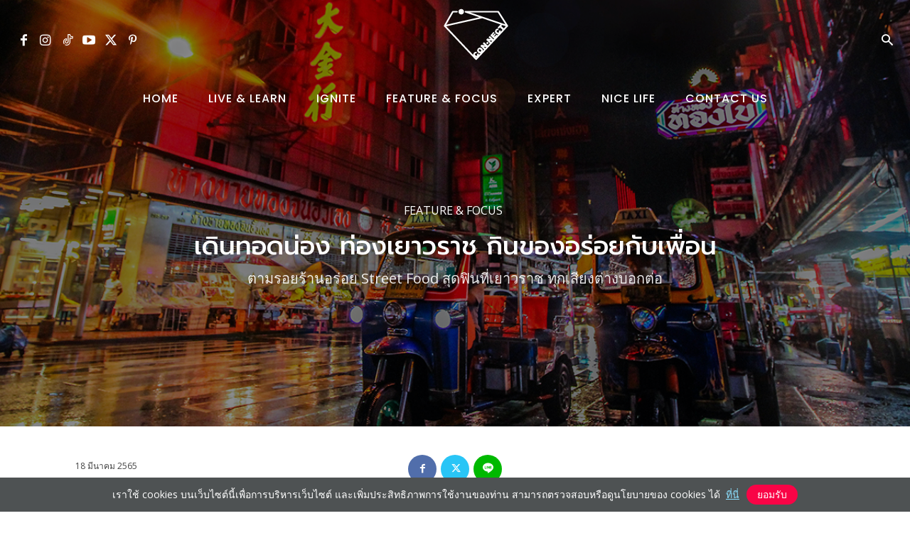

--- FILE ---
content_type: text/html; charset=UTF-8
request_url: https://connect.bu.ac.th/feature-focus/eat-at-yaowarat/
body_size: 51409
content:
<!doctype html >
<!--[if IE 8]>    <html class="ie8" lang="en"> <![endif]-->
<!--[if IE 9]>    <html class="ie9" lang="en"> <![endif]-->
<!--[if gt IE 8]><!--> <html lang="th"> <!--<![endif]-->
<head>
    <title>เดินทอดน่อง ท่องเยาวราช กินของอร่อยกับเพื่อน - connect.bu.ac.th</title>
    <meta charset="UTF-8" />
    <meta name="viewport" content="width=device-width, initial-scale=1.0">
    <link rel="pingback" href="https://connect.bu.ac.th/xmlrpc.php" />
    <meta name='robots' content='index, follow, max-image-preview:large, max-snippet:-1, max-video-preview:-1' />
	<style>img:is([sizes="auto" i], [sizes^="auto," i]) { contain-intrinsic-size: 3000px 1500px }</style>
	<link rel="icon" type="image/png" href="https://connect.bu.ac.th/wp-content/uploads/2022/08/cropped-icon-1.png">
	<!-- This site is optimized with the Yoast SEO plugin v25.7 - https://yoast.com/wordpress/plugins/seo/ -->
	<link rel="canonical" href="https://connect.bu.ac.th/feature-focus/eat-at-yaowarat/" />
	<meta property="og:locale" content="th_TH" />
	<meta property="og:type" content="article" />
	<meta property="og:title" content="เดินทอดน่อง ท่องเยาวราช กินของอร่อยกับเพื่อน - connect.bu.ac.th" />
	<meta property="og:description" content="ตามรอยร้านอร่อย Street Food สุดฟินที่เยาวราช ทุกเสียงต่างบอกต่อ" />
	<meta property="og:url" content="https://connect.bu.ac.th/feature-focus/eat-at-yaowarat/" />
	<meta property="og:site_name" content="connect.bu.ac.th" />
	<meta property="article:published_time" content="2022-03-18T03:45:11+00:00" />
	<meta property="article:modified_time" content="2022-04-18T07:52:36+00:00" />
	<meta property="og:image" content="https://connect.bu.ac.th/wp-content/uploads/2022/03/cover-2.jpg" />
	<meta property="og:image:width" content="1200" />
	<meta property="og:image:height" content="630" />
	<meta property="og:image:type" content="image/jpeg" />
	<meta name="author" content="นันทวัฒน์ มั่นกูล, พุฒิพงศ์ พ่วงพลับ, แคททรีน เพ็ตเตอร์เซ่น, อินทัช เชื่อมสุข, นฤดล ทบบุญ" />
	<meta name="twitter:card" content="summary_large_image" />
	<meta name="twitter:label1" content="Written by" />
	<meta name="twitter:data1" content="นันทวัฒน์ มั่นกูล, พุฒิพงศ์ พ่วงพลับ, แคททรีน เพ็ตเตอร์เซ่น, อินทัช เชื่อมสุข, นฤดล ทบบุญ" />
	<meta name="twitter:label2" content="Est. reading time" />
	<meta name="twitter:data2" content="3 นาที" />
	<script type="application/ld+json" class="yoast-schema-graph">{"@context":"https://schema.org","@graph":[{"@type":"WebPage","@id":"https://connect.bu.ac.th/feature-focus/eat-at-yaowarat/","url":"https://connect.bu.ac.th/feature-focus/eat-at-yaowarat/","name":"เดินทอดน่อง ท่องเยาวราช กินของอร่อยกับเพื่อน - connect.bu.ac.th","isPartOf":{"@id":"https://connect.bu.ac.th/#website"},"primaryImageOfPage":{"@id":"https://connect.bu.ac.th/feature-focus/eat-at-yaowarat/#primaryimage"},"image":{"@id":"https://connect.bu.ac.th/feature-focus/eat-at-yaowarat/#primaryimage"},"thumbnailUrl":"https://connect.bu.ac.th/wp-content/uploads/2022/03/cover-2.jpg","datePublished":"2022-03-18T03:45:11+00:00","dateModified":"2022-04-18T07:52:36+00:00","author":{"@id":"https://connect.bu.ac.th/#/schema/person/cf9793b1543d536fa291255b5de5dc87"},"breadcrumb":{"@id":"https://connect.bu.ac.th/feature-focus/eat-at-yaowarat/#breadcrumb"},"inLanguage":"th","potentialAction":[{"@type":"ReadAction","target":["https://connect.bu.ac.th/feature-focus/eat-at-yaowarat/"]}]},{"@type":"ImageObject","inLanguage":"th","@id":"https://connect.bu.ac.th/feature-focus/eat-at-yaowarat/#primaryimage","url":"https://connect.bu.ac.th/wp-content/uploads/2022/03/cover-2.jpg","contentUrl":"https://connect.bu.ac.th/wp-content/uploads/2022/03/cover-2.jpg","width":1200,"height":630},{"@type":"BreadcrumbList","@id":"https://connect.bu.ac.th/feature-focus/eat-at-yaowarat/#breadcrumb","itemListElement":[{"@type":"ListItem","position":1,"name":"Home","item":"https://connect.bu.ac.th/"},{"@type":"ListItem","position":2,"name":"เดินทอดน่อง ท่องเยาวราช กินของอร่อยกับเพื่อน"}]},{"@type":"WebSite","@id":"https://connect.bu.ac.th/#website","url":"https://connect.bu.ac.th/","name":"connect.bu.ac.th","description":"เชื่อมต่อทุกความเคลื่อนไหว สังคมข่าวสาร สาระน่ารู้กว้างไกล ที่ทุกคนสามารถเรียนรู้ร่วมกันได้ ร่วมแบ่งปันเรื่องราวสร้างสรรค์โดยสายกิจการนักศึกษา มหาวิทยาลัยกรุงเทพ","potentialAction":[{"@type":"SearchAction","target":{"@type":"EntryPoint","urlTemplate":"https://connect.bu.ac.th/?s={search_term_string}"},"query-input":{"@type":"PropertyValueSpecification","valueRequired":true,"valueName":"search_term_string"}}],"inLanguage":"th"},{"@type":"Person","@id":"https://connect.bu.ac.th/#/schema/person/cf9793b1543d536fa291255b5de5dc87","name":"นันทวัฒน์ มั่นกูล","image":{"@type":"ImageObject","inLanguage":"th","@id":"https://connect.bu.ac.th/#/schema/person/image/4941eebeb32ad04324bdde1360aa6aae","url":"https://connect.bu.ac.th/wp-content/uploads/2022/03/นันทวัฒน์-150x150.jpg","contentUrl":"https://connect.bu.ac.th/wp-content/uploads/2022/03/นันทวัฒน์-150x150.jpg","caption":"นันทวัฒน์ มั่นกูล"},"description":"นักศึกษาคณะดิจิทัลมีเดียและศิลปะภาพยนตร์ มหาวิทยาลัยกรุงเทพ","url":"https://connect.bu.ac.th/author/nanthawat-mankool/"}]}</script>
	<!-- / Yoast SEO plugin. -->


<link rel='dns-prefetch' href='//www.googletagmanager.com' />
<link rel='dns-prefetch' href='//fonts.googleapis.com' />
<link rel="alternate" type="application/rss+xml" title="connect.bu.ac.th &raquo; ฟีด" href="https://connect.bu.ac.th/feed/" />
<link rel="alternate" type="application/rss+xml" title="connect.bu.ac.th &raquo; ฟีดความเห็น" href="https://connect.bu.ac.th/comments/feed/" />
<script type="text/javascript">
/* <![CDATA[ */
window._wpemojiSettings = {"baseUrl":"https:\/\/s.w.org\/images\/core\/emoji\/16.0.1\/72x72\/","ext":".png","svgUrl":"https:\/\/s.w.org\/images\/core\/emoji\/16.0.1\/svg\/","svgExt":".svg","source":{"concatemoji":"https:\/\/connect.bu.ac.th\/wp-includes\/js\/wp-emoji-release.min.js?ver=6.8.3"}};
/*! This file is auto-generated */
!function(s,n){var o,i,e;function c(e){try{var t={supportTests:e,timestamp:(new Date).valueOf()};sessionStorage.setItem(o,JSON.stringify(t))}catch(e){}}function p(e,t,n){e.clearRect(0,0,e.canvas.width,e.canvas.height),e.fillText(t,0,0);var t=new Uint32Array(e.getImageData(0,0,e.canvas.width,e.canvas.height).data),a=(e.clearRect(0,0,e.canvas.width,e.canvas.height),e.fillText(n,0,0),new Uint32Array(e.getImageData(0,0,e.canvas.width,e.canvas.height).data));return t.every(function(e,t){return e===a[t]})}function u(e,t){e.clearRect(0,0,e.canvas.width,e.canvas.height),e.fillText(t,0,0);for(var n=e.getImageData(16,16,1,1),a=0;a<n.data.length;a++)if(0!==n.data[a])return!1;return!0}function f(e,t,n,a){switch(t){case"flag":return n(e,"\ud83c\udff3\ufe0f\u200d\u26a7\ufe0f","\ud83c\udff3\ufe0f\u200b\u26a7\ufe0f")?!1:!n(e,"\ud83c\udde8\ud83c\uddf6","\ud83c\udde8\u200b\ud83c\uddf6")&&!n(e,"\ud83c\udff4\udb40\udc67\udb40\udc62\udb40\udc65\udb40\udc6e\udb40\udc67\udb40\udc7f","\ud83c\udff4\u200b\udb40\udc67\u200b\udb40\udc62\u200b\udb40\udc65\u200b\udb40\udc6e\u200b\udb40\udc67\u200b\udb40\udc7f");case"emoji":return!a(e,"\ud83e\udedf")}return!1}function g(e,t,n,a){var r="undefined"!=typeof WorkerGlobalScope&&self instanceof WorkerGlobalScope?new OffscreenCanvas(300,150):s.createElement("canvas"),o=r.getContext("2d",{willReadFrequently:!0}),i=(o.textBaseline="top",o.font="600 32px Arial",{});return e.forEach(function(e){i[e]=t(o,e,n,a)}),i}function t(e){var t=s.createElement("script");t.src=e,t.defer=!0,s.head.appendChild(t)}"undefined"!=typeof Promise&&(o="wpEmojiSettingsSupports",i=["flag","emoji"],n.supports={everything:!0,everythingExceptFlag:!0},e=new Promise(function(e){s.addEventListener("DOMContentLoaded",e,{once:!0})}),new Promise(function(t){var n=function(){try{var e=JSON.parse(sessionStorage.getItem(o));if("object"==typeof e&&"number"==typeof e.timestamp&&(new Date).valueOf()<e.timestamp+604800&&"object"==typeof e.supportTests)return e.supportTests}catch(e){}return null}();if(!n){if("undefined"!=typeof Worker&&"undefined"!=typeof OffscreenCanvas&&"undefined"!=typeof URL&&URL.createObjectURL&&"undefined"!=typeof Blob)try{var e="postMessage("+g.toString()+"("+[JSON.stringify(i),f.toString(),p.toString(),u.toString()].join(",")+"));",a=new Blob([e],{type:"text/javascript"}),r=new Worker(URL.createObjectURL(a),{name:"wpTestEmojiSupports"});return void(r.onmessage=function(e){c(n=e.data),r.terminate(),t(n)})}catch(e){}c(n=g(i,f,p,u))}t(n)}).then(function(e){for(var t in e)n.supports[t]=e[t],n.supports.everything=n.supports.everything&&n.supports[t],"flag"!==t&&(n.supports.everythingExceptFlag=n.supports.everythingExceptFlag&&n.supports[t]);n.supports.everythingExceptFlag=n.supports.everythingExceptFlag&&!n.supports.flag,n.DOMReady=!1,n.readyCallback=function(){n.DOMReady=!0}}).then(function(){return e}).then(function(){var e;n.supports.everything||(n.readyCallback(),(e=n.source||{}).concatemoji?t(e.concatemoji):e.wpemoji&&e.twemoji&&(t(e.twemoji),t(e.wpemoji)))}))}((window,document),window._wpemojiSettings);
/* ]]> */
</script>
<link rel='stylesheet' id='dashicons-css' href='https://connect.bu.ac.th/wp-includes/css/dashicons.min.css?ver=6.8.3' type='text/css' media='all' />
<link rel='stylesheet' id='post-views-counter-frontend-css' href='https://connect.bu.ac.th/wp-content/plugins/post-views-counter/css/frontend.min.css?ver=1.5.5' type='text/css' media='all' />
<style id='wp-emoji-styles-inline-css' type='text/css'>

	img.wp-smiley, img.emoji {
		display: inline !important;
		border: none !important;
		box-shadow: none !important;
		height: 1em !important;
		width: 1em !important;
		margin: 0 0.07em !important;
		vertical-align: -0.1em !important;
		background: none !important;
		padding: 0 !important;
	}
</style>
<style id='classic-theme-styles-inline-css' type='text/css'>
/*! This file is auto-generated */
.wp-block-button__link{color:#fff;background-color:#32373c;border-radius:9999px;box-shadow:none;text-decoration:none;padding:calc(.667em + 2px) calc(1.333em + 2px);font-size:1.125em}.wp-block-file__button{background:#32373c;color:#fff;text-decoration:none}
</style>
<style id='co-authors-plus-coauthors-style-inline-css' type='text/css'>
.wp-block-co-authors-plus-coauthors.is-layout-flow [class*=wp-block-co-authors-plus]{display:inline}

</style>
<style id='co-authors-plus-avatar-style-inline-css' type='text/css'>
.wp-block-co-authors-plus-avatar :where(img){height:auto;max-width:100%;vertical-align:bottom}.wp-block-co-authors-plus-coauthors.is-layout-flow .wp-block-co-authors-plus-avatar :where(img){vertical-align:middle}.wp-block-co-authors-plus-avatar:is(.alignleft,.alignright){display:table}.wp-block-co-authors-plus-avatar.aligncenter{display:table;margin-inline:auto}

</style>
<style id='co-authors-plus-image-style-inline-css' type='text/css'>
.wp-block-co-authors-plus-image{margin-bottom:0}.wp-block-co-authors-plus-image :where(img){height:auto;max-width:100%;vertical-align:bottom}.wp-block-co-authors-plus-coauthors.is-layout-flow .wp-block-co-authors-plus-image :where(img){vertical-align:middle}.wp-block-co-authors-plus-image:is(.alignfull,.alignwide) :where(img){width:100%}.wp-block-co-authors-plus-image:is(.alignleft,.alignright){display:table}.wp-block-co-authors-plus-image.aligncenter{display:table;margin-inline:auto}

</style>
<style id='global-styles-inline-css' type='text/css'>
:root{--wp--preset--aspect-ratio--square: 1;--wp--preset--aspect-ratio--4-3: 4/3;--wp--preset--aspect-ratio--3-4: 3/4;--wp--preset--aspect-ratio--3-2: 3/2;--wp--preset--aspect-ratio--2-3: 2/3;--wp--preset--aspect-ratio--16-9: 16/9;--wp--preset--aspect-ratio--9-16: 9/16;--wp--preset--color--black: #000000;--wp--preset--color--cyan-bluish-gray: #abb8c3;--wp--preset--color--white: #ffffff;--wp--preset--color--pale-pink: #f78da7;--wp--preset--color--vivid-red: #cf2e2e;--wp--preset--color--luminous-vivid-orange: #ff6900;--wp--preset--color--luminous-vivid-amber: #fcb900;--wp--preset--color--light-green-cyan: #7bdcb5;--wp--preset--color--vivid-green-cyan: #00d084;--wp--preset--color--pale-cyan-blue: #8ed1fc;--wp--preset--color--vivid-cyan-blue: #0693e3;--wp--preset--color--vivid-purple: #9b51e0;--wp--preset--gradient--vivid-cyan-blue-to-vivid-purple: linear-gradient(135deg,rgba(6,147,227,1) 0%,rgb(155,81,224) 100%);--wp--preset--gradient--light-green-cyan-to-vivid-green-cyan: linear-gradient(135deg,rgb(122,220,180) 0%,rgb(0,208,130) 100%);--wp--preset--gradient--luminous-vivid-amber-to-luminous-vivid-orange: linear-gradient(135deg,rgba(252,185,0,1) 0%,rgba(255,105,0,1) 100%);--wp--preset--gradient--luminous-vivid-orange-to-vivid-red: linear-gradient(135deg,rgba(255,105,0,1) 0%,rgb(207,46,46) 100%);--wp--preset--gradient--very-light-gray-to-cyan-bluish-gray: linear-gradient(135deg,rgb(238,238,238) 0%,rgb(169,184,195) 100%);--wp--preset--gradient--cool-to-warm-spectrum: linear-gradient(135deg,rgb(74,234,220) 0%,rgb(151,120,209) 20%,rgb(207,42,186) 40%,rgb(238,44,130) 60%,rgb(251,105,98) 80%,rgb(254,248,76) 100%);--wp--preset--gradient--blush-light-purple: linear-gradient(135deg,rgb(255,206,236) 0%,rgb(152,150,240) 100%);--wp--preset--gradient--blush-bordeaux: linear-gradient(135deg,rgb(254,205,165) 0%,rgb(254,45,45) 50%,rgb(107,0,62) 100%);--wp--preset--gradient--luminous-dusk: linear-gradient(135deg,rgb(255,203,112) 0%,rgb(199,81,192) 50%,rgb(65,88,208) 100%);--wp--preset--gradient--pale-ocean: linear-gradient(135deg,rgb(255,245,203) 0%,rgb(182,227,212) 50%,rgb(51,167,181) 100%);--wp--preset--gradient--electric-grass: linear-gradient(135deg,rgb(202,248,128) 0%,rgb(113,206,126) 100%);--wp--preset--gradient--midnight: linear-gradient(135deg,rgb(2,3,129) 0%,rgb(40,116,252) 100%);--wp--preset--font-size--small: 11px;--wp--preset--font-size--medium: 20px;--wp--preset--font-size--large: 32px;--wp--preset--font-size--x-large: 42px;--wp--preset--font-size--regular: 15px;--wp--preset--font-size--larger: 50px;--wp--preset--spacing--20: 0.44rem;--wp--preset--spacing--30: 0.67rem;--wp--preset--spacing--40: 1rem;--wp--preset--spacing--50: 1.5rem;--wp--preset--spacing--60: 2.25rem;--wp--preset--spacing--70: 3.38rem;--wp--preset--spacing--80: 5.06rem;--wp--preset--shadow--natural: 6px 6px 9px rgba(0, 0, 0, 0.2);--wp--preset--shadow--deep: 12px 12px 50px rgba(0, 0, 0, 0.4);--wp--preset--shadow--sharp: 6px 6px 0px rgba(0, 0, 0, 0.2);--wp--preset--shadow--outlined: 6px 6px 0px -3px rgba(255, 255, 255, 1), 6px 6px rgba(0, 0, 0, 1);--wp--preset--shadow--crisp: 6px 6px 0px rgba(0, 0, 0, 1);}:where(.is-layout-flex){gap: 0.5em;}:where(.is-layout-grid){gap: 0.5em;}body .is-layout-flex{display: flex;}.is-layout-flex{flex-wrap: wrap;align-items: center;}.is-layout-flex > :is(*, div){margin: 0;}body .is-layout-grid{display: grid;}.is-layout-grid > :is(*, div){margin: 0;}:where(.wp-block-columns.is-layout-flex){gap: 2em;}:where(.wp-block-columns.is-layout-grid){gap: 2em;}:where(.wp-block-post-template.is-layout-flex){gap: 1.25em;}:where(.wp-block-post-template.is-layout-grid){gap: 1.25em;}.has-black-color{color: var(--wp--preset--color--black) !important;}.has-cyan-bluish-gray-color{color: var(--wp--preset--color--cyan-bluish-gray) !important;}.has-white-color{color: var(--wp--preset--color--white) !important;}.has-pale-pink-color{color: var(--wp--preset--color--pale-pink) !important;}.has-vivid-red-color{color: var(--wp--preset--color--vivid-red) !important;}.has-luminous-vivid-orange-color{color: var(--wp--preset--color--luminous-vivid-orange) !important;}.has-luminous-vivid-amber-color{color: var(--wp--preset--color--luminous-vivid-amber) !important;}.has-light-green-cyan-color{color: var(--wp--preset--color--light-green-cyan) !important;}.has-vivid-green-cyan-color{color: var(--wp--preset--color--vivid-green-cyan) !important;}.has-pale-cyan-blue-color{color: var(--wp--preset--color--pale-cyan-blue) !important;}.has-vivid-cyan-blue-color{color: var(--wp--preset--color--vivid-cyan-blue) !important;}.has-vivid-purple-color{color: var(--wp--preset--color--vivid-purple) !important;}.has-black-background-color{background-color: var(--wp--preset--color--black) !important;}.has-cyan-bluish-gray-background-color{background-color: var(--wp--preset--color--cyan-bluish-gray) !important;}.has-white-background-color{background-color: var(--wp--preset--color--white) !important;}.has-pale-pink-background-color{background-color: var(--wp--preset--color--pale-pink) !important;}.has-vivid-red-background-color{background-color: var(--wp--preset--color--vivid-red) !important;}.has-luminous-vivid-orange-background-color{background-color: var(--wp--preset--color--luminous-vivid-orange) !important;}.has-luminous-vivid-amber-background-color{background-color: var(--wp--preset--color--luminous-vivid-amber) !important;}.has-light-green-cyan-background-color{background-color: var(--wp--preset--color--light-green-cyan) !important;}.has-vivid-green-cyan-background-color{background-color: var(--wp--preset--color--vivid-green-cyan) !important;}.has-pale-cyan-blue-background-color{background-color: var(--wp--preset--color--pale-cyan-blue) !important;}.has-vivid-cyan-blue-background-color{background-color: var(--wp--preset--color--vivid-cyan-blue) !important;}.has-vivid-purple-background-color{background-color: var(--wp--preset--color--vivid-purple) !important;}.has-black-border-color{border-color: var(--wp--preset--color--black) !important;}.has-cyan-bluish-gray-border-color{border-color: var(--wp--preset--color--cyan-bluish-gray) !important;}.has-white-border-color{border-color: var(--wp--preset--color--white) !important;}.has-pale-pink-border-color{border-color: var(--wp--preset--color--pale-pink) !important;}.has-vivid-red-border-color{border-color: var(--wp--preset--color--vivid-red) !important;}.has-luminous-vivid-orange-border-color{border-color: var(--wp--preset--color--luminous-vivid-orange) !important;}.has-luminous-vivid-amber-border-color{border-color: var(--wp--preset--color--luminous-vivid-amber) !important;}.has-light-green-cyan-border-color{border-color: var(--wp--preset--color--light-green-cyan) !important;}.has-vivid-green-cyan-border-color{border-color: var(--wp--preset--color--vivid-green-cyan) !important;}.has-pale-cyan-blue-border-color{border-color: var(--wp--preset--color--pale-cyan-blue) !important;}.has-vivid-cyan-blue-border-color{border-color: var(--wp--preset--color--vivid-cyan-blue) !important;}.has-vivid-purple-border-color{border-color: var(--wp--preset--color--vivid-purple) !important;}.has-vivid-cyan-blue-to-vivid-purple-gradient-background{background: var(--wp--preset--gradient--vivid-cyan-blue-to-vivid-purple) !important;}.has-light-green-cyan-to-vivid-green-cyan-gradient-background{background: var(--wp--preset--gradient--light-green-cyan-to-vivid-green-cyan) !important;}.has-luminous-vivid-amber-to-luminous-vivid-orange-gradient-background{background: var(--wp--preset--gradient--luminous-vivid-amber-to-luminous-vivid-orange) !important;}.has-luminous-vivid-orange-to-vivid-red-gradient-background{background: var(--wp--preset--gradient--luminous-vivid-orange-to-vivid-red) !important;}.has-very-light-gray-to-cyan-bluish-gray-gradient-background{background: var(--wp--preset--gradient--very-light-gray-to-cyan-bluish-gray) !important;}.has-cool-to-warm-spectrum-gradient-background{background: var(--wp--preset--gradient--cool-to-warm-spectrum) !important;}.has-blush-light-purple-gradient-background{background: var(--wp--preset--gradient--blush-light-purple) !important;}.has-blush-bordeaux-gradient-background{background: var(--wp--preset--gradient--blush-bordeaux) !important;}.has-luminous-dusk-gradient-background{background: var(--wp--preset--gradient--luminous-dusk) !important;}.has-pale-ocean-gradient-background{background: var(--wp--preset--gradient--pale-ocean) !important;}.has-electric-grass-gradient-background{background: var(--wp--preset--gradient--electric-grass) !important;}.has-midnight-gradient-background{background: var(--wp--preset--gradient--midnight) !important;}.has-small-font-size{font-size: var(--wp--preset--font-size--small) !important;}.has-medium-font-size{font-size: var(--wp--preset--font-size--medium) !important;}.has-large-font-size{font-size: var(--wp--preset--font-size--large) !important;}.has-x-large-font-size{font-size: var(--wp--preset--font-size--x-large) !important;}
:where(.wp-block-post-template.is-layout-flex){gap: 1.25em;}:where(.wp-block-post-template.is-layout-grid){gap: 1.25em;}
:where(.wp-block-columns.is-layout-flex){gap: 2em;}:where(.wp-block-columns.is-layout-grid){gap: 2em;}
:root :where(.wp-block-pullquote){font-size: 1.5em;line-height: 1.6;}
</style>
<link rel='stylesheet' id='formcraft-common-css' href='https://connect.bu.ac.th/wp-content/plugins/formcraft3/dist/formcraft-common.css?ver=3.9.3' type='text/css' media='all' />
<link rel='stylesheet' id='formcraft-form-css' href='https://connect.bu.ac.th/wp-content/plugins/formcraft3/dist/form.css?ver=3.9.3' type='text/css' media='all' />
<link rel='stylesheet' id='ppress-frontend-css' href='https://connect.bu.ac.th/wp-content/plugins/wp-user-avatar/assets/css/frontend.min.css?ver=4.16.5' type='text/css' media='all' />
<link rel='stylesheet' id='ppress-flatpickr-css' href='https://connect.bu.ac.th/wp-content/plugins/wp-user-avatar/assets/flatpickr/flatpickr.min.css?ver=4.16.5' type='text/css' media='all' />
<link rel='stylesheet' id='ppress-select2-css' href='https://connect.bu.ac.th/wp-content/plugins/wp-user-avatar/assets/select2/select2.min.css?ver=6.8.3' type='text/css' media='all' />
<link rel='stylesheet' id='td-plugin-multi-purpose-css' href='https://connect.bu.ac.th/wp-content/plugins/td-composer/td-multi-purpose/style.css?ver=8505194c2950b1bf800079c503a07e37' type='text/css' media='all' />
<link rel='stylesheet' id='google-fonts-style-css' href='https://fonts.googleapis.com/css?family=Source+Sans+Pro%3A400%2C600%2C700%7CMontserrat%3A400%2C600%2C700%7COpen+Sans%3A400%7CPoppins%3A400%2C500%2C700%7CMerriweather%3A400%7CFjalla+One%3A400%7CRaleway%3A600%2C400%7CLato%3A400&#038;display=swap&#038;ver=12.6.9' type='text/css' media='all' />
<link rel='stylesheet' id='js_composer_front-css' href='https://connect.bu.ac.th/wp-content/plugins/js_composer861/assets/css/js_composer.min.css?ver=8.6.1' type='text/css' media='all' />
<link rel='stylesheet' id='font_awesome-css' href='https://connect.bu.ac.th/wp-content/plugins/td-composer/assets/fonts/font-awesome/font-awesome.css?ver=8505194c2950b1bf800079c503a07e37' type='text/css' media='all' />
<link rel='stylesheet' id='td-theme-css' href='https://connect.bu.ac.th/wp-content/themes/Newspaper-12-6-9/style.css?ver=12.6.3' type='text/css' media='all' />
<style id='td-theme-inline-css' type='text/css'>@media (max-width:767px){.td-header-desktop-wrap{display:none}}@media (min-width:767px){.td-header-mobile-wrap{display:none}}</style>
<link rel='stylesheet' id='seed-fonts-all-css' href='https://fonts.googleapis.com/css?family=Prompt%3A500&#038;ver=6.8.3' type='text/css' media='all' />
<style id='seed-fonts-all-inline-css' type='text/css'>
h1, h2, h3, h4, h5, h6, nav, .nav, .menu, button, .button, .btn, .price, ._heading, .wp-block-pullquote blockquote, blockquote, label, legend, tdb-title-text, .td-author-name a{font-family: "Prompt",sans-serif !important; font-weight: 500 !important; }body {--s-heading:"Prompt",sans-serif !important}body {--s-heading-weight:500}
</style>
<link rel='stylesheet' id='seed-fonts-body-all-css' href='https://fonts.googleapis.com/css?family=Open+Sans&#038;ver=6.8.3' type='text/css' media='all' />
<style id='seed-fonts-body-all-inline-css' type='text/css'>
body{font-family: "Open Sans",sans-serif !important; font-size: 16px !important; line-height: 1.6 !important; }body {--s-body:"Open Sans",sans-serif !important;--s-body-line-height:1.6;}
</style>
<link rel='stylesheet' id='td-legacy-framework-front-style-css' href='https://connect.bu.ac.th/wp-content/plugins/td-composer/legacy/Newspaper/assets/css/td_legacy_main.css?ver=8505194c2950b1bf800079c503a07e37' type='text/css' media='all' />
<link rel='stylesheet' id='td-standard-pack-framework-front-style-css' href='https://connect.bu.ac.th/wp-content/plugins/td-standard-pack/Newspaper/assets/css/td_standard_pack_main.css?ver=1b3d5bf2c64738aa07b4643e31257da9' type='text/css' media='all' />
<link rel='stylesheet' id='td-theme-demo-style-css' href='https://connect.bu.ac.th/wp-content/plugins/td-composer/legacy/Newspaper/includes/demos/art_creek/demo_style.css?ver=12.6.9' type='text/css' media='all' />
<link rel='stylesheet' id='tdb_style_cloud_templates_front-css' href='https://connect.bu.ac.th/wp-content/plugins/td-cloud-library/assets/css/tdb_main.css?ver=f6b4e4ee000751786489ff7d2b0c153a' type='text/css' media='all' />
<script type="text/javascript" src="https://connect.bu.ac.th/wp-includes/js/jquery/jquery.min.js?ver=3.7.1" id="jquery-core-js"></script>
<script type="text/javascript" src="https://connect.bu.ac.th/wp-includes/js/jquery/jquery-migrate.min.js?ver=3.4.1" id="jquery-migrate-js"></script>
<script type="text/javascript" src="https://connect.bu.ac.th/wp-content/plugins/wp-user-avatar/assets/flatpickr/flatpickr.min.js?ver=4.16.5" id="ppress-flatpickr-js"></script>
<script type="text/javascript" src="https://connect.bu.ac.th/wp-content/plugins/wp-user-avatar/assets/select2/select2.min.js?ver=4.16.5" id="ppress-select2-js"></script>

<!-- Google tag (gtag.js) snippet added by Site Kit -->
<!-- Google Analytics snippet added by Site Kit -->
<script type="text/javascript" src="https://www.googletagmanager.com/gtag/js?id=GT-WF4XK9R" id="google_gtagjs-js" async></script>
<script type="text/javascript" id="google_gtagjs-js-after">
/* <![CDATA[ */
window.dataLayer = window.dataLayer || [];function gtag(){dataLayer.push(arguments);}
gtag("set","linker",{"domains":["connect.bu.ac.th"]});
gtag("js", new Date());
gtag("set", "developer_id.dZTNiMT", true);
gtag("config", "GT-WF4XK9R");
/* ]]> */
</script>
<script></script><link rel="https://api.w.org/" href="https://connect.bu.ac.th/wp-json/" /><link rel="alternate" title="JSON" type="application/json" href="https://connect.bu.ac.th/wp-json/wp/v2/posts/8511" /><link rel="EditURI" type="application/rsd+xml" title="RSD" href="https://connect.bu.ac.th/xmlrpc.php?rsd" />
<link rel='shortlink' href='https://connect.bu.ac.th/?p=8511' />
<link rel="alternate" title="oEmbed (JSON)" type="application/json+oembed" href="https://connect.bu.ac.th/wp-json/oembed/1.0/embed?url=https%3A%2F%2Fconnect.bu.ac.th%2Ffeature-focus%2Feat-at-yaowarat%2F" />
<link rel="alternate" title="oEmbed (XML)" type="text/xml+oembed" href="https://connect.bu.ac.th/wp-json/oembed/1.0/embed?url=https%3A%2F%2Fconnect.bu.ac.th%2Ffeature-focus%2Feat-at-yaowarat%2F&#038;format=xml" />
<meta name="generator" content="Site Kit by Google 1.159.0" />		<script>
			document.documentElement.className = document.documentElement.className.replace('no-js', 'js');
		</script>
				<style>
			.no-js img.lazyload {
				display: none;
			}

			figure.wp-block-image img.lazyloading {
				min-width: 150px;
			}

			.lazyload,
			.lazyloading {
				--smush-placeholder-width: 100px;
				--smush-placeholder-aspect-ratio: 1/1;
				width: var(--smush-placeholder-width) !important;
				aspect-ratio: var(--smush-placeholder-aspect-ratio) !important;
			}

						.lazyload, .lazyloading {
				opacity: 0;
			}

			.lazyloaded {
				opacity: 1;
				transition: opacity 400ms;
				transition-delay: 0ms;
			}

					</style>
		    <script>
        window.tdb_global_vars = {"wpRestUrl":"https:\/\/connect.bu.ac.th\/wp-json\/","permalinkStructure":"\/%category%\/%postname%\/"};
        window.tdb_p_autoload_vars = {"isAjax":false,"isAdminBarShowing":false,"autoloadStatus":"off","origPostEditUrl":null};
    </script>
    
    <style id="tdb-global-colors">:root{--accent-color:#fff}</style>

    
	<meta name="generator" content="Powered by WPBakery Page Builder - drag and drop page builder for WordPress."/>

<!-- JS generated by theme -->

<script type="text/javascript" id="td-generated-header-js">
    
    

	    var tdBlocksArray = []; //here we store all the items for the current page

	    // td_block class - each ajax block uses a object of this class for requests
	    function tdBlock() {
		    this.id = '';
		    this.block_type = 1; //block type id (1-234 etc)
		    this.atts = '';
		    this.td_column_number = '';
		    this.td_current_page = 1; //
		    this.post_count = 0; //from wp
		    this.found_posts = 0; //from wp
		    this.max_num_pages = 0; //from wp
		    this.td_filter_value = ''; //current live filter value
		    this.is_ajax_running = false;
		    this.td_user_action = ''; // load more or infinite loader (used by the animation)
		    this.header_color = '';
		    this.ajax_pagination_infinite_stop = ''; //show load more at page x
	    }

        // td_js_generator - mini detector
        ( function () {
            var htmlTag = document.getElementsByTagName("html")[0];

	        if ( navigator.userAgent.indexOf("MSIE 10.0") > -1 ) {
                htmlTag.className += ' ie10';
            }

            if ( !!navigator.userAgent.match(/Trident.*rv\:11\./) ) {
                htmlTag.className += ' ie11';
            }

	        if ( navigator.userAgent.indexOf("Edge") > -1 ) {
                htmlTag.className += ' ieEdge';
            }

            if ( /(iPad|iPhone|iPod)/g.test(navigator.userAgent) ) {
                htmlTag.className += ' td-md-is-ios';
            }

            var user_agent = navigator.userAgent.toLowerCase();
            if ( user_agent.indexOf("android") > -1 ) {
                htmlTag.className += ' td-md-is-android';
            }

            if ( -1 !== navigator.userAgent.indexOf('Mac OS X')  ) {
                htmlTag.className += ' td-md-is-os-x';
            }

            if ( /chrom(e|ium)/.test(navigator.userAgent.toLowerCase()) ) {
               htmlTag.className += ' td-md-is-chrome';
            }

            if ( -1 !== navigator.userAgent.indexOf('Firefox') ) {
                htmlTag.className += ' td-md-is-firefox';
            }

            if ( -1 !== navigator.userAgent.indexOf('Safari') && -1 === navigator.userAgent.indexOf('Chrome') ) {
                htmlTag.className += ' td-md-is-safari';
            }

            if( -1 !== navigator.userAgent.indexOf('IEMobile') ){
                htmlTag.className += ' td-md-is-iemobile';
            }

        })();

        var tdLocalCache = {};

        ( function () {
            "use strict";

            tdLocalCache = {
                data: {},
                remove: function (resource_id) {
                    delete tdLocalCache.data[resource_id];
                },
                exist: function (resource_id) {
                    return tdLocalCache.data.hasOwnProperty(resource_id) && tdLocalCache.data[resource_id] !== null;
                },
                get: function (resource_id) {
                    return tdLocalCache.data[resource_id];
                },
                set: function (resource_id, cachedData) {
                    tdLocalCache.remove(resource_id);
                    tdLocalCache.data[resource_id] = cachedData;
                }
            };
        })();

    
    
var td_viewport_interval_list=[{"limitBottom":767,"sidebarWidth":228},{"limitBottom":1018,"sidebarWidth":300},{"limitBottom":1140,"sidebarWidth":324}];
var tds_general_modal_image="yes";
var tdc_is_installed="yes";
var td_ajax_url="https:\/\/connect.bu.ac.th\/wp-admin\/admin-ajax.php?td_theme_name=Newspaper&v=12.6.9";
var td_get_template_directory_uri="https:\/\/connect.bu.ac.th\/wp-content\/plugins\/td-composer\/legacy\/common";
var tds_snap_menu="smart_snap_always";
var tds_logo_on_sticky="show";
var tds_header_style="10";
var td_please_wait="\u0e01\u0e23\u0e38\u0e13\u0e32\u0e23\u0e2d\u0e2a\u0e31\u0e01\u0e04\u0e23\u0e39\u0e48\u2026";
var td_email_user_pass_incorrect="\u0e1c\u0e39\u0e49\u0e43\u0e0a\u0e49\u0e2b\u0e23\u0e37\u0e2d\u0e23\u0e2b\u0e31\u0e2a\u0e1c\u0e48\u0e32\u0e19\u0e44\u0e21\u0e48\u0e16\u0e39\u0e01\u0e15\u0e49\u0e2d\u0e07!";
var td_email_user_incorrect="\u0e2d\u0e35\u0e40\u0e21\u0e25\u0e4c\u0e2b\u0e23\u0e37\u0e2d\u0e0a\u0e37\u0e48\u0e2d\u0e1c\u0e39\u0e49\u0e43\u0e0a\u0e49\u0e44\u0e21\u0e48\u0e16\u0e39\u0e01\u0e15\u0e49\u0e2d\u0e07!";
var td_email_incorrect="\u0e2d\u0e35\u0e40\u0e21\u0e25\u0e4c\u0e44\u0e21\u0e48\u0e16\u0e39\u0e01\u0e15\u0e49\u0e2d\u0e07!";
var td_user_incorrect="Username incorrect!";
var td_email_user_empty="Email or username empty!";
var td_pass_empty="Pass empty!";
var td_pass_pattern_incorrect="Invalid Pass Pattern!";
var td_retype_pass_incorrect="Retyped Pass incorrect!";
var tds_more_articles_on_post_enable="";
var tds_more_articles_on_post_time_to_wait="";
var tds_more_articles_on_post_pages_distance_from_top=0;
var tds_captcha="";
var tds_theme_color_site_wide="#7ea310";
var tds_smart_sidebar="enabled";
var tdThemeName="Newspaper";
var tdThemeNameWl="Newspaper";
var td_magnific_popup_translation_tPrev="\u0e01\u0e48\u0e2d\u0e19\u0e2b\u0e19\u0e49\u0e32\u0e19\u0e35\u0e49 (\u0e1b\u0e38\u0e48\u0e21\u0e25\u0e39\u0e01\u0e28\u0e23\u0e0b\u0e49\u0e32\u0e22)";
var td_magnific_popup_translation_tNext="\u0e16\u0e31\u0e14\u0e44\u0e1b (\u0e1b\u0e38\u0e48\u0e21\u0e25\u0e39\u0e01\u0e28\u0e23\u0e02\u0e27\u0e32)";
var td_magnific_popup_translation_tCounter="%curr%\u0e02\u0e2d\u0e07%total%";
var td_magnific_popup_translation_ajax_tError="\u0e40\u0e19\u0e37\u0e49\u0e2d\u0e2b\u0e32\u0e08\u0e32\u0e01%url%\u0e44\u0e21\u0e48\u0e2a\u0e32\u0e21\u0e32\u0e23\u0e16\u0e42\u0e2b\u0e25\u0e14";
var td_magnific_popup_translation_image_tError="\u0e23\u0e39\u0e1b\u0e20\u0e32\u0e1e#%curr%\u0e44\u0e21\u0e48\u0e2a\u0e32\u0e21\u0e32\u0e23\u0e16\u0e42\u0e2b\u0e25\u0e14";
var tdBlockNonce="f5c3e80395";
var tdMobileMenu="enabled";
var tdMobileSearch="enabled";
var tdDateNamesI18n={"month_names":["\u0e21\u0e01\u0e23\u0e32\u0e04\u0e21","\u0e01\u0e38\u0e21\u0e20\u0e32\u0e1e\u0e31\u0e19\u0e18\u0e4c","\u0e21\u0e35\u0e19\u0e32\u0e04\u0e21","\u0e40\u0e21\u0e29\u0e32\u0e22\u0e19","\u0e1e\u0e24\u0e29\u0e20\u0e32\u0e04\u0e21","\u0e21\u0e34\u0e16\u0e38\u0e19\u0e32\u0e22\u0e19","\u0e01\u0e23\u0e01\u0e0e\u0e32\u0e04\u0e21","\u0e2a\u0e34\u0e07\u0e2b\u0e32\u0e04\u0e21","\u0e01\u0e31\u0e19\u0e22\u0e32\u0e22\u0e19","\u0e15\u0e38\u0e25\u0e32\u0e04\u0e21","\u0e1e\u0e24\u0e28\u0e08\u0e34\u0e01\u0e32\u0e22\u0e19","\u0e18\u0e31\u0e19\u0e27\u0e32\u0e04\u0e21"],"month_names_short":["\u0e21.\u0e04.","\u0e01.\u0e1e.","\u0e21\u0e35.\u0e04.","\u0e40\u0e21.\u0e22.","\u0e1e.\u0e04.","\u0e21\u0e34.\u0e22.","\u0e01.\u0e04.","\u0e2a.\u0e04.","\u0e01.\u0e22.","\u0e15.\u0e04.","\u0e1e.\u0e22.","\u0e18.\u0e04."],"day_names":["\u0e27\u0e31\u0e19\u0e2d\u0e32\u0e17\u0e34\u0e15\u0e22\u0e4c","\u0e27\u0e31\u0e19\u0e08\u0e31\u0e19\u0e17\u0e23\u0e4c","\u0e27\u0e31\u0e19\u0e2d\u0e31\u0e07\u0e04\u0e32\u0e23","\u0e27\u0e31\u0e19\u0e1e\u0e38\u0e18","\u0e27\u0e31\u0e19\u0e1e\u0e24\u0e2b\u0e31\u0e2a\u0e1a\u0e14\u0e35","\u0e27\u0e31\u0e19\u0e28\u0e38\u0e01\u0e23\u0e4c","\u0e27\u0e31\u0e19\u0e40\u0e2a\u0e32\u0e23\u0e4c"],"day_names_short":["\u0e2d\u0e32\u0e17\u0e34\u0e15\u0e22\u0e4c","\u0e08\u0e31\u0e19\u0e17\u0e23\u0e4c","\u0e2d\u0e31\u0e07\u0e04\u0e32\u0e23","\u0e1e\u0e38\u0e18","\u0e1e\u0e24\u0e2b\u0e31\u0e2a","\u0e28\u0e38\u0e01\u0e23\u0e4c","\u0e40\u0e2a\u0e32\u0e23\u0e4c"]};
var tdb_modal_confirm="\u0e1a\u0e31\u0e19\u0e17\u0e36\u0e01";
var tdb_modal_cancel="\u0e22\u0e01\u0e40\u0e25\u0e34\u0e01";
var tdb_modal_confirm_alt="\u0e43\u0e0a\u0e48";
var tdb_modal_cancel_alt="\u0e40\u0e25\u0e02\u0e17\u0e35\u0e48";
var td_deploy_mode="deploy";
var td_ad_background_click_link="";
var td_ad_background_click_target="";
</script>


<!-- Header style compiled by theme -->

<style>ul.sf-menu>.menu-item>a{font-size:13px;font-weight:600;text-transform:none}.td-page-title,.td-category-title-holder .td-page-title{font-weight:bold}:root{--td_excl_label:'พิเศษ';--td_theme_color:#7ea310;--td_slider_text:rgba(126,163,16,0.7);--td_header_color:#ffffff;--td_mobile_menu_color:#1b2e5d;--td_mobile_icons_color:#1b2e5d;--td_mobile_gradient_one_mob:#080810;--td_mobile_gradient_two_mob:rgba(8,8,16,0.8);--td_mobile_text_active_color:#54c2cc;--td_page_content_color:#222222;--td_login_hover_background:#4db2ec;--td_login_hover_color:#ffffff;--td_login_gradient_one:rgba(8,8,16,0.75);--td_login_gradient_two:#080810}.td-header-style-12 .td-header-menu-wrap-full,.td-header-style-12 .td-affix,.td-grid-style-1.td-hover-1 .td-big-grid-post:hover .td-post-category,.td-grid-style-5.td-hover-1 .td-big-grid-post:hover .td-post-category,.td_category_template_3 .td-current-sub-category,.td_category_template_8 .td-category-header .td-category a.td-current-sub-category,.td_category_template_4 .td-category-siblings .td-category a:hover,.td_block_big_grid_9.td-grid-style-1 .td-post-category,.td_block_big_grid_9.td-grid-style-5 .td-post-category,.td-grid-style-6.td-hover-1 .td-module-thumb:after,.tdm-menu-active-style5 .td-header-menu-wrap .sf-menu>.current-menu-item>a,.tdm-menu-active-style5 .td-header-menu-wrap .sf-menu>.current-menu-ancestor>a,.tdm-menu-active-style5 .td-header-menu-wrap .sf-menu>.current-category-ancestor>a,.tdm-menu-active-style5 .td-header-menu-wrap .sf-menu>li>a:hover,.tdm-menu-active-style5 .td-header-menu-wrap .sf-menu>.sfHover>a{background-color:#7ea310}.td_mega_menu_sub_cats .cur-sub-cat,.td-mega-span h3 a:hover,.td_mod_mega_menu:hover .entry-title a,.header-search-wrap .result-msg a:hover,.td-header-top-menu .td-drop-down-search .td_module_wrap:hover .entry-title a,.td-header-top-menu .td-icon-search:hover,.td-header-wrap .result-msg a:hover,.top-header-menu li a:hover,.top-header-menu .current-menu-item>a,.top-header-menu .current-menu-ancestor>a,.top-header-menu .current-category-ancestor>a,.td-social-icon-wrap>a:hover,.td-header-sp-top-widget .td-social-icon-wrap a:hover,.td_mod_related_posts:hover h3>a,.td-post-template-11 .td-related-title .td-related-left:hover,.td-post-template-11 .td-related-title .td-related-right:hover,.td-post-template-11 .td-related-title .td-cur-simple-item,.td-post-template-11 .td_block_related_posts .td-next-prev-wrap a:hover,.td-category-header .td-pulldown-category-filter-link:hover,.td-category-siblings .td-subcat-dropdown a:hover,.td-category-siblings .td-subcat-dropdown a.td-current-sub-category,.footer-text-wrap .footer-email-wrap a,.footer-social-wrap a:hover,.td_module_17 .td-read-more a:hover,.td_module_18 .td-read-more a:hover,.td_module_19 .td-post-author-name a:hover,.td-pulldown-syle-2 .td-subcat-dropdown:hover .td-subcat-more span,.td-pulldown-syle-2 .td-subcat-dropdown:hover .td-subcat-more i,.td-pulldown-syle-3 .td-subcat-dropdown:hover .td-subcat-more span,.td-pulldown-syle-3 .td-subcat-dropdown:hover .td-subcat-more i,.tdm-menu-active-style3 .tdm-header.td-header-wrap .sf-menu>.current-category-ancestor>a,.tdm-menu-active-style3 .tdm-header.td-header-wrap .sf-menu>.current-menu-ancestor>a,.tdm-menu-active-style3 .tdm-header.td-header-wrap .sf-menu>.current-menu-item>a,.tdm-menu-active-style3 .tdm-header.td-header-wrap .sf-menu>.sfHover>a,.tdm-menu-active-style3 .tdm-header.td-header-wrap .sf-menu>li>a:hover{color:#7ea310}.td-mega-menu-page .wpb_content_element ul li a:hover,.td-theme-wrap .td-aj-search-results .td_module_wrap:hover .entry-title a,.td-theme-wrap .header-search-wrap .result-msg a:hover{color:#7ea310!important}.td_category_template_8 .td-category-header .td-category a.td-current-sub-category,.td_category_template_4 .td-category-siblings .td-category a:hover,.tdm-menu-active-style4 .tdm-header .sf-menu>.current-menu-item>a,.tdm-menu-active-style4 .tdm-header .sf-menu>.current-menu-ancestor>a,.tdm-menu-active-style4 .tdm-header .sf-menu>.current-category-ancestor>a,.tdm-menu-active-style4 .tdm-header .sf-menu>li>a:hover,.tdm-menu-active-style4 .tdm-header .sf-menu>.sfHover>a{border-color:#7ea310}.td-header-wrap .td-header-menu-wrap-full,.td-header-menu-wrap.td-affix,.td-header-style-3 .td-header-main-menu,.td-header-style-3 .td-affix .td-header-main-menu,.td-header-style-4 .td-header-main-menu,.td-header-style-4 .td-affix .td-header-main-menu,.td-header-style-8 .td-header-menu-wrap.td-affix,.td-header-style-8 .td-header-top-menu-full{background-color:rgba(255,255,255,0)}.td-boxed-layout .td-header-style-3 .td-header-menu-wrap,.td-boxed-layout .td-header-style-4 .td-header-menu-wrap,.td-header-style-3 .td_stretch_content .td-header-menu-wrap,.td-header-style-4 .td_stretch_content .td-header-menu-wrap{background-color:rgba(255,255,255,0)!important}@media (min-width:1019px){.td-header-style-1 .td-header-sp-recs,.td-header-style-1 .td-header-sp-logo{margin-bottom:28px}}@media (min-width:768px) and (max-width:1018px){.td-header-style-1 .td-header-sp-recs,.td-header-style-1 .td-header-sp-logo{margin-bottom:14px}}.td-header-style-7 .td-header-top-menu{border-bottom:none}.td-header-wrap .td-header-menu-wrap .sf-menu>li>a,.td-header-wrap .td-header-menu-social .td-social-icon-wrap a,.td-header-style-4 .td-header-menu-social .td-social-icon-wrap i,.td-header-style-5 .td-header-menu-social .td-social-icon-wrap i,.td-header-style-6 .td-header-menu-social .td-social-icon-wrap i,.td-header-style-12 .td-header-menu-social .td-social-icon-wrap i,.td-header-wrap .header-search-wrap #td-header-search-button .td-icon-search{color:#ffffff}.td-header-wrap .td-header-menu-social+.td-search-wrapper #td-header-search-button:before{background-color:#ffffff}ul.sf-menu>.td-menu-item>a,.td-theme-wrap .td-header-menu-social{font-size:13px;font-weight:600;text-transform:none}.td-theme-wrap .header-search-wrap .td-drop-down-search .btn{background-color:#1b2e5d}.td-theme-wrap .header-search-wrap .td-drop-down-search .btn:hover,.td-theme-wrap .td-aj-search-results .td_module_wrap:hover .entry-title a,.td-theme-wrap .header-search-wrap .result-msg a:hover{color:#54c2cc!important}.td-footer-wrapper,.td-footer-wrapper .td_block_template_7 .td-block-title>*,.td-footer-wrapper .td_block_template_17 .td-block-title,.td-footer-wrapper .td-block-title-wrap .td-wrapper-pulldown-filter{background-color:#20525c}.td-sub-footer-container{background-color:#080810}.td-post-content,.td-post-content p{color:#333333}.block-title>span,.block-title>a,.widgettitle,body .td-trending-now-title,.wpb_tabs li a,.vc_tta-container .vc_tta-color-grey.vc_tta-tabs-position-top.vc_tta-style-classic .vc_tta-tabs-container .vc_tta-tab>a,.td-theme-wrap .td-related-title a,.woocommerce div.product .woocommerce-tabs ul.tabs li a,.woocommerce .product .products h2:not(.woocommerce-loop-product__title),.td-theme-wrap .td-block-title{font-family:Montserrat;font-size:25px;font-weight:bold}.top-header-menu>li>a,.td-weather-top-widget .td-weather-now .td-big-degrees,.td-weather-top-widget .td-weather-header .td-weather-city,.td-header-sp-top-menu .td_data_time{font-size:20px}.td_mod_mega_menu .item-details a{font-family:"Source Sans Pro";font-size:16px;font-weight:bold}.td_module_2 .td-module-title{font-size:20px;line-height:24px;font-weight:bold}.td_module_3 .td-module-title{font-size:22px;line-height:25px;font-weight:bold}.td_module_6 .td-module-title{font-size:16px;line-height:21px;font-weight:bold}.td_module_mx2 .td-module-title{font-size:15px;line-height:19px;font-weight:bold}.td_module_mx4 .td-module-title{font-size:17px;line-height:18px;font-weight:bold}.td-post-template-13 .td-post-header .entry-title{font-weight:bold}.post .td-post-next-prev-content a{font-family:"Source Sans Pro";font-size:16px;font-weight:bold}.post .author-box-wrap .td-author-name a{font-family:"Source Sans Pro";font-size:16px}.td_block_related_posts .entry-title a{font-family:"Source Sans Pro";font-size:17px;line-height:18px;font-weight:bold}ul.sf-menu>.menu-item>a{font-size:13px;font-weight:600;text-transform:none}.td-page-title,.td-category-title-holder .td-page-title{font-weight:bold}:root{--td_excl_label:'พิเศษ';--td_theme_color:#7ea310;--td_slider_text:rgba(126,163,16,0.7);--td_header_color:#ffffff;--td_mobile_menu_color:#1b2e5d;--td_mobile_icons_color:#1b2e5d;--td_mobile_gradient_one_mob:#080810;--td_mobile_gradient_two_mob:rgba(8,8,16,0.8);--td_mobile_text_active_color:#54c2cc;--td_page_content_color:#222222;--td_login_hover_background:#4db2ec;--td_login_hover_color:#ffffff;--td_login_gradient_one:rgba(8,8,16,0.75);--td_login_gradient_two:#080810}.td-header-style-12 .td-header-menu-wrap-full,.td-header-style-12 .td-affix,.td-grid-style-1.td-hover-1 .td-big-grid-post:hover .td-post-category,.td-grid-style-5.td-hover-1 .td-big-grid-post:hover .td-post-category,.td_category_template_3 .td-current-sub-category,.td_category_template_8 .td-category-header .td-category a.td-current-sub-category,.td_category_template_4 .td-category-siblings .td-category a:hover,.td_block_big_grid_9.td-grid-style-1 .td-post-category,.td_block_big_grid_9.td-grid-style-5 .td-post-category,.td-grid-style-6.td-hover-1 .td-module-thumb:after,.tdm-menu-active-style5 .td-header-menu-wrap .sf-menu>.current-menu-item>a,.tdm-menu-active-style5 .td-header-menu-wrap .sf-menu>.current-menu-ancestor>a,.tdm-menu-active-style5 .td-header-menu-wrap .sf-menu>.current-category-ancestor>a,.tdm-menu-active-style5 .td-header-menu-wrap .sf-menu>li>a:hover,.tdm-menu-active-style5 .td-header-menu-wrap .sf-menu>.sfHover>a{background-color:#7ea310}.td_mega_menu_sub_cats .cur-sub-cat,.td-mega-span h3 a:hover,.td_mod_mega_menu:hover .entry-title a,.header-search-wrap .result-msg a:hover,.td-header-top-menu .td-drop-down-search .td_module_wrap:hover .entry-title a,.td-header-top-menu .td-icon-search:hover,.td-header-wrap .result-msg a:hover,.top-header-menu li a:hover,.top-header-menu .current-menu-item>a,.top-header-menu .current-menu-ancestor>a,.top-header-menu .current-category-ancestor>a,.td-social-icon-wrap>a:hover,.td-header-sp-top-widget .td-social-icon-wrap a:hover,.td_mod_related_posts:hover h3>a,.td-post-template-11 .td-related-title .td-related-left:hover,.td-post-template-11 .td-related-title .td-related-right:hover,.td-post-template-11 .td-related-title .td-cur-simple-item,.td-post-template-11 .td_block_related_posts .td-next-prev-wrap a:hover,.td-category-header .td-pulldown-category-filter-link:hover,.td-category-siblings .td-subcat-dropdown a:hover,.td-category-siblings .td-subcat-dropdown a.td-current-sub-category,.footer-text-wrap .footer-email-wrap a,.footer-social-wrap a:hover,.td_module_17 .td-read-more a:hover,.td_module_18 .td-read-more a:hover,.td_module_19 .td-post-author-name a:hover,.td-pulldown-syle-2 .td-subcat-dropdown:hover .td-subcat-more span,.td-pulldown-syle-2 .td-subcat-dropdown:hover .td-subcat-more i,.td-pulldown-syle-3 .td-subcat-dropdown:hover .td-subcat-more span,.td-pulldown-syle-3 .td-subcat-dropdown:hover .td-subcat-more i,.tdm-menu-active-style3 .tdm-header.td-header-wrap .sf-menu>.current-category-ancestor>a,.tdm-menu-active-style3 .tdm-header.td-header-wrap .sf-menu>.current-menu-ancestor>a,.tdm-menu-active-style3 .tdm-header.td-header-wrap .sf-menu>.current-menu-item>a,.tdm-menu-active-style3 .tdm-header.td-header-wrap .sf-menu>.sfHover>a,.tdm-menu-active-style3 .tdm-header.td-header-wrap .sf-menu>li>a:hover{color:#7ea310}.td-mega-menu-page .wpb_content_element ul li a:hover,.td-theme-wrap .td-aj-search-results .td_module_wrap:hover .entry-title a,.td-theme-wrap .header-search-wrap .result-msg a:hover{color:#7ea310!important}.td_category_template_8 .td-category-header .td-category a.td-current-sub-category,.td_category_template_4 .td-category-siblings .td-category a:hover,.tdm-menu-active-style4 .tdm-header .sf-menu>.current-menu-item>a,.tdm-menu-active-style4 .tdm-header .sf-menu>.current-menu-ancestor>a,.tdm-menu-active-style4 .tdm-header .sf-menu>.current-category-ancestor>a,.tdm-menu-active-style4 .tdm-header .sf-menu>li>a:hover,.tdm-menu-active-style4 .tdm-header .sf-menu>.sfHover>a{border-color:#7ea310}.td-header-wrap .td-header-menu-wrap-full,.td-header-menu-wrap.td-affix,.td-header-style-3 .td-header-main-menu,.td-header-style-3 .td-affix .td-header-main-menu,.td-header-style-4 .td-header-main-menu,.td-header-style-4 .td-affix .td-header-main-menu,.td-header-style-8 .td-header-menu-wrap.td-affix,.td-header-style-8 .td-header-top-menu-full{background-color:rgba(255,255,255,0)}.td-boxed-layout .td-header-style-3 .td-header-menu-wrap,.td-boxed-layout .td-header-style-4 .td-header-menu-wrap,.td-header-style-3 .td_stretch_content .td-header-menu-wrap,.td-header-style-4 .td_stretch_content .td-header-menu-wrap{background-color:rgba(255,255,255,0)!important}@media (min-width:1019px){.td-header-style-1 .td-header-sp-recs,.td-header-style-1 .td-header-sp-logo{margin-bottom:28px}}@media (min-width:768px) and (max-width:1018px){.td-header-style-1 .td-header-sp-recs,.td-header-style-1 .td-header-sp-logo{margin-bottom:14px}}.td-header-style-7 .td-header-top-menu{border-bottom:none}.td-header-wrap .td-header-menu-wrap .sf-menu>li>a,.td-header-wrap .td-header-menu-social .td-social-icon-wrap a,.td-header-style-4 .td-header-menu-social .td-social-icon-wrap i,.td-header-style-5 .td-header-menu-social .td-social-icon-wrap i,.td-header-style-6 .td-header-menu-social .td-social-icon-wrap i,.td-header-style-12 .td-header-menu-social .td-social-icon-wrap i,.td-header-wrap .header-search-wrap #td-header-search-button .td-icon-search{color:#ffffff}.td-header-wrap .td-header-menu-social+.td-search-wrapper #td-header-search-button:before{background-color:#ffffff}ul.sf-menu>.td-menu-item>a,.td-theme-wrap .td-header-menu-social{font-size:13px;font-weight:600;text-transform:none}.td-theme-wrap .header-search-wrap .td-drop-down-search .btn{background-color:#1b2e5d}.td-theme-wrap .header-search-wrap .td-drop-down-search .btn:hover,.td-theme-wrap .td-aj-search-results .td_module_wrap:hover .entry-title a,.td-theme-wrap .header-search-wrap .result-msg a:hover{color:#54c2cc!important}.td-footer-wrapper,.td-footer-wrapper .td_block_template_7 .td-block-title>*,.td-footer-wrapper .td_block_template_17 .td-block-title,.td-footer-wrapper .td-block-title-wrap .td-wrapper-pulldown-filter{background-color:#20525c}.td-sub-footer-container{background-color:#080810}.td-post-content,.td-post-content p{color:#333333}.block-title>span,.block-title>a,.widgettitle,body .td-trending-now-title,.wpb_tabs li a,.vc_tta-container .vc_tta-color-grey.vc_tta-tabs-position-top.vc_tta-style-classic .vc_tta-tabs-container .vc_tta-tab>a,.td-theme-wrap .td-related-title a,.woocommerce div.product .woocommerce-tabs ul.tabs li a,.woocommerce .product .products h2:not(.woocommerce-loop-product__title),.td-theme-wrap .td-block-title{font-family:Montserrat;font-size:25px;font-weight:bold}.top-header-menu>li>a,.td-weather-top-widget .td-weather-now .td-big-degrees,.td-weather-top-widget .td-weather-header .td-weather-city,.td-header-sp-top-menu .td_data_time{font-size:20px}.td_mod_mega_menu .item-details a{font-family:"Source Sans Pro";font-size:16px;font-weight:bold}.td_module_2 .td-module-title{font-size:20px;line-height:24px;font-weight:bold}.td_module_3 .td-module-title{font-size:22px;line-height:25px;font-weight:bold}.td_module_6 .td-module-title{font-size:16px;line-height:21px;font-weight:bold}.td_module_mx2 .td-module-title{font-size:15px;line-height:19px;font-weight:bold}.td_module_mx4 .td-module-title{font-size:17px;line-height:18px;font-weight:bold}.td-post-template-13 .td-post-header .entry-title{font-weight:bold}.post .td-post-next-prev-content a{font-family:"Source Sans Pro";font-size:16px;font-weight:bold}.post .author-box-wrap .td-author-name a{font-family:"Source Sans Pro";font-size:16px}.td_block_related_posts .entry-title a{font-family:"Source Sans Pro";font-size:17px;line-height:18px;font-weight:bold}.td-art-creek .td_module_wrap .td-post-category,.td-art-creek .td_module_mega_menu .td-post-category,.td-art-creek .td_module_related_posts .td-post-category,.td-art-creek .td-art-creek-dark-row .td_module_wrap:hover .td-module-title a,.td-art-creek.single_template_13 .td-post-header .entry-category a{color:#7ea310}</style>

<!-- Global site tag (gtag.js) - Google Analytics -->
<script async src="https://www.googletagmanager.com/gtag/js?id=UA-145663930-1"></script>
<script>
  window.dataLayer = window.dataLayer || [];
  function gtag(){dataLayer.push(arguments);}
  gtag('js', new Date());

  gtag('config', 'UA-145663930-1');
</script><link rel="icon" href="https://connect.bu.ac.th/wp-content/uploads/2022/08/cropped-icon-1-32x32.png" sizes="32x32" />
<link rel="icon" href="https://connect.bu.ac.th/wp-content/uploads/2022/08/cropped-icon-1-192x192.png" sizes="192x192" />
<link rel="apple-touch-icon" href="https://connect.bu.ac.th/wp-content/uploads/2022/08/cropped-icon-1-180x180.png" />
<meta name="msapplication-TileImage" content="https://connect.bu.ac.th/wp-content/uploads/2022/08/cropped-icon-1-270x270.png" />
		<style type="text/css" id="wp-custom-css">
			b, strong {
    font-weight: 500;
}
.td-art-creek .td_block_author .avatar {
  border-radius: 100px;
}
.td-block-title span {
  display: block;
  text-align: center !important;
}		</style>
		
<!-- Button style compiled by theme -->

<style>.tdm-btn-style1{background-color:#7ea310}.tdm-btn-style2:before{border-color:#7ea310}.tdm-btn-style2{color:#7ea310}.tdm-btn-style3{-webkit-box-shadow:0 2px 16px #7ea310;-moz-box-shadow:0 2px 16px #7ea310;box-shadow:0 2px 16px #7ea310}.tdm-btn-style3:hover{-webkit-box-shadow:0 4px 26px #7ea310;-moz-box-shadow:0 4px 26px #7ea310;box-shadow:0 4px 26px #7ea310}</style>

<noscript><style> .wpb_animate_when_almost_visible { opacity: 1; }</style></noscript>	<style id="tdw-css-placeholder"></style></head>

<body data-rsssl=1 class="wp-singular post-template-default single single-post postid-8511 single-format-standard wp-theme-Newspaper-12-6-9 td-standard-pack eat-at-yaowarat global-block-template-12 td-art-creek tdb_template_731 wpb-js-composer js-comp-ver-8.6.1 vc_responsive tdb-template  tdc-header-template td-full-layout" itemscope="itemscope" itemtype="https://schema.org/WebPage">

<div class="td-scroll-up" data-style="style1"><i class="td-icon-menu-up"></i></div>
    <div class="td-menu-background" style="visibility:hidden"></div>
<div id="td-mobile-nav" style="visibility:hidden">
    <div class="td-mobile-container">
        <!-- mobile menu top section -->
        <div class="td-menu-socials-wrap">
            <!-- socials -->
            <div class="td-menu-socials">
                
        <span class="td-social-icon-wrap">
            <a target="_blank" href="https://www.facebook.com/buconnectonline" title="Facebook">
                <i class="td-icon-font td-icon-facebook"></i>
                <span style="display: none">Facebook</span>
            </a>
        </span>
        <span class="td-social-icon-wrap">
            <a target="_blank" href="https://www.instagram.com/buconnectonline/" title="Instagram">
                <i class="td-icon-font td-icon-instagram"></i>
                <span style="display: none">Instagram</span>
            </a>
        </span>
        <span class="td-social-icon-wrap">
            <a target="_blank" href="https://www.pinterest.com/buconnectonline" title="Pinterest">
                <i class="td-icon-font td-icon-pinterest"></i>
                <span style="display: none">Pinterest</span>
            </a>
        </span>
        <span class="td-social-icon-wrap">
            <a target="_blank" href="https://www.tiktok.com/@buconnectonline" title="TikTok">
                <i class="td-icon-font td-icon-tiktok"></i>
                <span style="display: none">TikTok</span>
            </a>
        </span>
        <span class="td-social-icon-wrap">
            <a target="_blank" href="https://twitter.com/buconnectonline" title="Twitter">
                <i class="td-icon-font td-icon-twitter"></i>
                <span style="display: none">Twitter</span>
            </a>
        </span>
        <span class="td-social-icon-wrap">
            <a target="_blank" href="https://www.youtube.com/buconnectonline" title="Youtube">
                <i class="td-icon-font td-icon-youtube"></i>
                <span style="display: none">Youtube</span>
            </a>
        </span>            </div>
            <!-- close button -->
            <div class="td-mobile-close">
                <span><i class="td-icon-close-mobile"></i></span>
            </div>
        </div>

        <!-- login section -->
        
        <!-- menu section -->
        <div class="td-mobile-content">
            <div class="menu-main-menu-container"><ul id="menu-main-menu-2" class="td-mobile-main-menu"><li class="menu-item menu-item-type-post_type menu-item-object-page menu-item-home menu-item-first menu-item-2950"><a href="https://connect.bu.ac.th/">HOME</a></li>
<li class="menu-item menu-item-type-taxonomy menu-item-object-category menu-item-303"><a href="https://connect.bu.ac.th/live-learn/">LIVE &#038; LEARN</a></li>
<li class="menu-item menu-item-type-taxonomy menu-item-object-category menu-item-304"><a href="https://connect.bu.ac.th/ignite/">IGNITE</a></li>
<li class="menu-item menu-item-type-taxonomy menu-item-object-category current-post-ancestor current-menu-parent current-post-parent menu-item-305"><a href="https://connect.bu.ac.th/feature-focus/">FEATURE &#038; FOCUS</a></li>
<li class="menu-item menu-item-type-taxonomy menu-item-object-category menu-item-302"><a href="https://connect.bu.ac.th/expert/">EXPERT</a></li>
<li class="menu-item menu-item-type-taxonomy menu-item-object-category menu-item-2127"><a href="https://connect.bu.ac.th/nice-life/">NICE LIFE</a></li>
<li class="menu-item menu-item-type-post_type menu-item-object-page menu-item-7583"><a href="https://connect.bu.ac.th/contact-us/">CONTACT US</a></li>
</ul></div>        </div>
    </div>

    <!-- register/login section -->
    </div><div class="td-search-background" style="visibility:hidden"></div>
<div class="td-search-wrap-mob" style="visibility:hidden">
	<div class="td-drop-down-search">
		<form method="get" class="td-search-form" action="https://connect.bu.ac.th/">
			<!-- close button -->
			<div class="td-search-close">
				<span><i class="td-icon-close-mobile"></i></span>
			</div>
			<div role="search" class="td-search-input">
				<span>ค้นหา</span>
				<input id="td-header-search-mob" type="text" value="" name="s" autocomplete="off" />
			</div>
		</form>
		<div id="td-aj-search-mob" class="td-ajax-search-flex"></div>
	</div>
</div>

    <div id="td-outer-wrap" class="td-theme-wrap">
    
                    <div class="td-header-template-wrap" style="position: relative">
                                    <div class="td-header-mobile-wrap ">
                        <div id="tdi_1" class="tdc-zone"><div class="tdc_zone tdi_2  wpb_row td-pb-row"  >
<style scoped>.tdi_2{min-height:0}.td-header-mobile-wrap{position:relative;width:100%}</style><div id="tdi_3" class="tdc-row"><div class="vc_row tdi_4  wpb_row td-pb-row tdc-element-style" >
<style scoped>.tdi_4,.tdi_4 .tdc-columns{min-height:0}.tdi_4,.tdi_4 .tdc-columns{display:block}.tdi_4 .tdc-columns{width:100%}.tdi_4:before,.tdi_4:after{display:table}@media (max-width:767px){@media (min-width:768px){.tdi_4{margin-left:-0px;margin-right:-0px}.tdi_4 .tdc-row-video-background-error,.tdi_4>.vc_column,.tdi_4>.tdc-columns>.vc_column{padding-left:0px;padding-right:0px}}}@media (max-width:767px){.tdi_4{position:relative}}</style>
<div class="tdi_3_rand_style td-element-style" ><style>@media (max-width:767px){.tdi_3_rand_style{background-color:#ffffff!important}}</style></div><div class="vc_column tdi_6  wpb_column vc_column_container tdc-column td-pb-span4">
<style scoped>.tdi_6{vertical-align:baseline}.tdi_6>.wpb_wrapper,.tdi_6>.wpb_wrapper>.tdc-elements{display:block}.tdi_6>.wpb_wrapper>.tdc-elements{width:100%}.tdi_6>.wpb_wrapper>.vc_row_inner{width:auto}.tdi_6>.wpb_wrapper{width:auto;height:auto}@media (max-width:767px){.tdi_6{vertical-align:middle}}@media (max-width:767px){.tdi_6{width:20%!important;justify-content:center!important;text-align:center!important;display:inline-block!important}}</style><div class="wpb_wrapper" ><div class="td_block_wrap tdb_mobile_menu tdi_7 td-pb-border-top td_block_template_12 tdb-header-align"  data-td-block-uid="tdi_7" >
<style>@media (max-width:767px){.tdi_7{margin-left:-10px!important}}</style>
<style>.tdb-header-align{vertical-align:middle}.tdb_mobile_menu{margin-bottom:0;clear:none}.tdb_mobile_menu a{display:inline-block!important;position:relative;text-align:center;color:var(--td_theme_color,#4db2ec)}.tdb_mobile_menu a>span{display:flex;align-items:center;justify-content:center}.tdb_mobile_menu svg{height:auto}.tdb_mobile_menu svg,.tdb_mobile_menu svg *{fill:var(--td_theme_color,#4db2ec)}#tdc-live-iframe .tdb_mobile_menu a{pointer-events:none}.td-menu-mob-open-menu{overflow:hidden}.td-menu-mob-open-menu #td-outer-wrap{position:static}.tdi_7{display:inline-block}.tdi_7 .tdb-mobile-menu-button i{font-size:22px;width:55px;height:55px;line-height:55px}.tdi_7 .tdb-mobile-menu-button{color:#666666}.tdi_7 .tdb-mobile-menu-button svg,.tdi_7 .tdb-mobile-menu-button svg *{fill:#666666}@media (max-width:767px){.tdi_7 .tdb-mobile-menu-button i{font-size:18px;width:36px;height:36px;line-height:36px}}</style><div class="tdb-block-inner td-fix-index"><span class="tdb-mobile-menu-button"><i class="tdb-mobile-menu-icon tdc-font-fa tdc-font-fa-navicon-reorder-bars"></i></span></div></div> <!-- ./block --></div></div><div class="vc_column tdi_9  wpb_column vc_column_container tdc-column td-pb-span4">
<style scoped>.tdi_9{vertical-align:baseline}.tdi_9>.wpb_wrapper,.tdi_9>.wpb_wrapper>.tdc-elements{display:block}.tdi_9>.wpb_wrapper>.tdc-elements{width:100%}.tdi_9>.wpb_wrapper>.vc_row_inner{width:auto}.tdi_9>.wpb_wrapper{width:auto;height:auto}@media (max-width:767px){.tdi_9{vertical-align:middle}}@media (max-width:767px){.tdi_9{width:60%!important;display:inline-block!important}}</style><div class="wpb_wrapper" ><div class="td_block_wrap tdb_header_logo tdi_10 td-pb-border-top td_block_template_12 tdb-header-align"  data-td-block-uid="tdi_10" >
<style>.tdb_header_logo{margin-bottom:0;clear:none}.tdb_header_logo .tdb-logo-a,.tdb_header_logo h1{display:flex;pointer-events:auto;align-items:flex-start}.tdb_header_logo h1{margin:0;line-height:0}.tdb_header_logo .tdb-logo-img-wrap img{display:block}.tdb_header_logo .tdb-logo-svg-wrap+.tdb-logo-img-wrap{display:none}.tdb_header_logo .tdb-logo-svg-wrap svg{width:50px;display:block;transition:fill .3s ease}.tdb_header_logo .tdb-logo-text-wrap{display:flex}.tdb_header_logo .tdb-logo-text-title,.tdb_header_logo .tdb-logo-text-tagline{-webkit-transition:all 0.2s ease;transition:all 0.2s ease}.tdb_header_logo .tdb-logo-text-title{background-size:cover;background-position:center center;font-size:75px;font-family:serif;line-height:1.1;color:#222;white-space:nowrap}.tdb_header_logo .tdb-logo-text-tagline{margin-top:2px;font-size:12px;font-family:serif;letter-spacing:1.8px;line-height:1;color:#767676}.tdb_header_logo .tdb-logo-icon{position:relative;font-size:46px;color:#000}.tdb_header_logo .tdb-logo-icon-svg{line-height:0}.tdb_header_logo .tdb-logo-icon-svg svg{width:46px;height:auto}.tdb_header_logo .tdb-logo-icon-svg svg,.tdb_header_logo .tdb-logo-icon-svg svg *{fill:#000}.tdi_10 .tdb-logo-a,.tdi_10 h1{flex-direction:row;align-items:center;justify-content:center}.tdi_10 .tdb-logo-svg-wrap{display:block}.tdi_10 .tdb-logo-svg-wrap+.tdb-logo-img-wrap{display:none}.tdi_10 .tdb-logo-img-wrap{display:block}.tdi_10 .tdb-logo-text-tagline{margin-top:2px;margin-left:0;display:block}.tdi_10 .tdb-logo-text-title{display:block}.tdi_10 .tdb-logo-text-wrap{flex-direction:column;align-items:flex-start}.tdi_10 .tdb-logo-icon{top:0px;display:block}@media (max-width:767px){.tdb_header_logo .tdb-logo-text-title{font-size:36px}}@media (max-width:767px){.tdb_header_logo .tdb-logo-text-tagline{font-size:11px}}@media (max-width:767px){.tdi_10 .tdb-logo-img{max-width:170px}}</style><div class="tdb-block-inner td-fix-index"><a class="tdb-logo-a" href="https://connect.bu.ac.th/"><span class="tdb-logo-img-wrap"><img class="tdb-logo-img td-retina-data lazyload" data-retina="https://connect.bu.ac.th/wp-content/uploads/2022/08/logo-13.png" data-src="https://connect.bu.ac.th/wp-content/uploads/2022/08/logo-13.png" alt="Logo"  title=""  width="220" height="78" src="[data-uri]" style="--smush-placeholder-width: 220px; --smush-placeholder-aspect-ratio: 220/78;" /></span><span class="tdb-logo-text-wrap"><span class="tdb-logo-text-tagline"> </span></span></a></div></div> <!-- ./block --></div></div><div class="vc_column tdi_12  wpb_column vc_column_container tdc-column td-pb-span4">
<style scoped>.tdi_12{vertical-align:baseline}.tdi_12>.wpb_wrapper,.tdi_12>.wpb_wrapper>.tdc-elements{display:block}.tdi_12>.wpb_wrapper>.tdc-elements{width:100%}.tdi_12>.wpb_wrapper>.vc_row_inner{width:auto}.tdi_12>.wpb_wrapper{width:auto;height:auto}@media (max-width:767px){.tdi_12{vertical-align:middle}}@media (max-width:767px){.tdi_12{padding-top:5px!important;padding-bottom:5px!important;width:20%!important;display:inline-block!important}}</style><div class="wpb_wrapper" ><div class="td_block_wrap tdb_mobile_search tdi_13 td-pb-border-top td_block_template_12 tdb-header-align"  data-td-block-uid="tdi_13" >
<style>@media (max-width:767px){.tdi_13{margin-right:-14px!important;margin-bottom:0px!important}}</style>
<style>.tdb_mobile_search{margin-bottom:0;clear:none}.tdb_mobile_search a{display:inline-block!important;position:relative;text-align:center;color:var(--td_theme_color,#4db2ec)}.tdb_mobile_search a>span{display:flex;align-items:center;justify-content:center}.tdb_mobile_search svg{height:auto}.tdb_mobile_search svg,.tdb_mobile_search svg *{fill:var(--td_theme_color,#4db2ec)}#tdc-live-iframe .tdb_mobile_search a{pointer-events:none}.td-search-opened{overflow:hidden}.td-search-opened #td-outer-wrap{position:static}.td-search-opened .td-search-wrap-mob{position:fixed;height:calc(100% + 1px)}.td-search-opened .td-drop-down-search{height:calc(100% + 1px);overflow-y:scroll;overflow-x:hidden}.tdi_13{display:inline-block;float:right;clear:none}.tdi_13 .tdb-header-search-button-mob i{font-size:22px;width:55px;height:55px;line-height:55px}.tdi_13 .tdb-header-search-button-mob svg{width:22px}.tdi_13 .tdb-header-search-button-mob .tdb-mobile-search-icon-svg{width:55px;height:55px;display:flex;justify-content:center}.tdi_13 .tdb-header-search-button-mob{color:#666666}.tdi_13 .tdb-header-search-button-mob svg,.tdi_13 .tdb-header-search-button-mob svg *{fill:#666666}@media (max-width:767px){.tdi_13 .tdb-header-search-button-mob i{font-size:18px;width:45px;height:45px;line-height:45px}.tdi_13 .tdb-header-search-button-mob svg{width:18px}.tdi_13 .tdb-header-search-button-mob .tdb-mobile-search-icon-svg{width:45px;height:45px;display:flex;justify-content:center}}</style><div class="tdb-block-inner td-fix-index"><span class="tdb-header-search-button-mob dropdown-toggle" data-toggle="dropdown"><i class="tdb-mobile-search-icon td-icon-search"></i></span></div></div> <!-- ./block --></div></div></div></div></div></div>                    </div>
                
                    <div class="td-header-desktop-wrap ">
                        <div id="tdi_14" class="tdc-zone"><div class="tdc_zone tdi_15  wpb_row td-pb-row"  >
<style scoped>.tdi_15{min-height:0}.td-header-desktop-wrap{position:absolute;top:auto;bottom:auto}.tdi_15{z-index:999!important}</style><div id="tdi_16" class="tdc-row stretch_row_content td-stretch-content"><div class="vc_row tdi_17  wpb_row td-pb-row tdc-element-style tdc-row-content-vert-center" >
<style scoped>.tdi_17,.tdi_17 .tdc-columns{min-height:0}.tdi_17,.tdi_17 .tdc-columns{display:block}.tdi_17 .tdc-columns{width:100%}.tdi_17:before,.tdi_17:after{display:table}@media (min-width:768px){.tdi_17{margin-left:-0px;margin-right:-0px}.tdi_17 .tdc-row-video-background-error,.tdi_17>.vc_column,.tdi_17>.tdc-columns>.vc_column{padding-left:0px;padding-right:0px}}@media (min-width:767px){.tdi_17.tdc-row-content-vert-center,.tdi_17.tdc-row-content-vert-center .tdc-columns{display:flex;align-items:center;flex:1}.tdi_17.tdc-row-content-vert-bottom,.tdi_17.tdc-row-content-vert-bottom .tdc-columns{display:flex;align-items:flex-end;flex:1}.tdi_17.tdc-row-content-vert-center .td_block_wrap{vertical-align:middle}.tdi_17.tdc-row-content-vert-bottom .td_block_wrap{vertical-align:bottom}}.tdi_17{position:relative}.tdi_17 .td_block_wrap{text-align:left}</style>
<div class="tdi_16_rand_style td-element-style" ><div class="td-element-style-before"><style>.tdi_16_rand_style>.td-element-style-before{content:''!important;width:100%!important;height:100%!important;position:absolute!important;top:0!important;left:0!important;display:block!important;z-index:0!important;border-color:rgba(255,255,255,0.5)!important;border-style:solid!important;border-width:0!important}</style></div></div><div class="vc_column tdi_19  wpb_column vc_column_container tdc-column td-pb-span3">
<style scoped>.tdi_19{vertical-align:baseline}.tdi_19>.wpb_wrapper,.tdi_19>.wpb_wrapper>.tdc-elements{display:block}.tdi_19>.wpb_wrapper>.tdc-elements{width:100%}.tdi_19>.wpb_wrapper>.vc_row_inner{width:auto}.tdi_19>.wpb_wrapper{width:auto;height:auto}.tdi_19{border-color:rgba(255,255,255,0.5)!important;width:220px!important;justify-content:center!important;text-align:center!important;border-style:solid!important;border-width:0!important}</style><div class="wpb_wrapper" ><div class="tdm_block td_block_wrap tdm_block_socials tdi_20 tdm-content-horiz-center td-pb-border-top td_block_template_12"  data-td-block-uid="tdi_20" >
<style>.tdi_20{width:220px!important}</style>
<style>.tdm_block.tdm_block_socials{margin-bottom:0}.tdm-social-wrapper{*zoom:1}.tdm-social-wrapper:before,.tdm-social-wrapper:after{display:table;content:'';line-height:0}.tdm-social-wrapper:after{clear:both}.tdm-social-item-wrap{display:inline-block}.tdm-social-item{position:relative;display:inline-flex;align-items:center;justify-content:center;vertical-align:middle;-webkit-transition:all 0.2s;transition:all 0.2s;text-align:center;-webkit-transform:translateZ(0);transform:translateZ(0)}.tdm-social-item i{font-size:14px;color:var(--td_theme_color,#4db2ec);-webkit-transition:all 0.2s;transition:all 0.2s}.tdm-social-text{display:none;margin-top:-1px;vertical-align:middle;font-size:13px;color:var(--td_theme_color,#4db2ec);-webkit-transition:all 0.2s;transition:all 0.2s}.tdm-social-item-wrap:hover i,.tdm-social-item-wrap:hover .tdm-social-text{color:#000}.tdm-social-item-wrap:last-child .tdm-social-text{margin-right:0!important}</style>
<style>.tdi_21 .tdm-social-item i{font-size:18px;vertical-align:middle;line-height:28.8px}.tdi_21 .tdm-social-item i.td-icon-linkedin,.tdi_21 .tdm-social-item i.td-icon-pinterest,.tdi_21 .tdm-social-item i.td-icon-blogger,.tdi_21 .tdm-social-item i.td-icon-vimeo{font-size:14.4px}.tdi_21 .tdm-social-item{width:28.8px;height:28.8px;margin:1px 2px 1px 0}.tdi_21 .tdm-social-item-wrap:last-child .tdm-social-item{margin-right:0!important}.tdi_21 .tdm-social-item i,.tds-team-member2 .tdi_21.tds-social1 .tdm-social-item i{color:#ffffff}.tdi_21 .tdm-social-item-wrap:hover i,.tds-team-member2 .tdi_21.tds-social1 .tdm-social-item:hover i{color:#1ebaac}.tdi_21 .tdm-social-text{display:none;margin-left:2px;margin-right:18px}</style><div class="tdm-social-wrapper tds-social1 tdi_21"><div class="tdm-social-item-wrap"><a href="https://www.facebook.com/buconnectonline"  target="_blank"  title="Facebook" class="tdm-social-item"><i class="td-icon-font td-icon-facebook"></i><span style="display: none">Facebook</span></a></div><div class="tdm-social-item-wrap"><a href="https://www.instagram.com/buconnectonline/"  target="_blank"  title="Instagram" class="tdm-social-item"><i class="td-icon-font td-icon-instagram"></i><span style="display: none">Instagram</span></a></div><div class="tdm-social-item-wrap"><a href="https://www.tiktok.com/@buconnectonline"  target="_blank"  title="Tiktok" class="tdm-social-item"><i class="td-icon-font td-icon-tiktok"></i><span style="display: none">Tiktok</span></a></div><div class="tdm-social-item-wrap"><a href="https://www.youtube.com/buconnectonline"  target="_blank"  title="Youtube" class="tdm-social-item"><i class="td-icon-font td-icon-youtube"></i><span style="display: none">Youtube</span></a></div><div class="tdm-social-item-wrap"><a href="https://twitter.com/buconnectonline"  target="_blank"  title="Twitter" class="tdm-social-item"><i class="td-icon-font td-icon-twitter"></i><span style="display: none">Twitter</span></a></div><div class="tdm-social-item-wrap"><a href="https://www.pinterest.com/buconnectonline"  target="_blank"  title="Pinterest" class="tdm-social-item"><i class="td-icon-font td-icon-pinterest"></i><span style="display: none">Pinterest</span></a></div></div></div></div></div><div class="vc_column tdi_23  wpb_column vc_column_container tdc-column td-pb-span6">
<style scoped>.tdi_23{vertical-align:baseline}.tdi_23>.wpb_wrapper,.tdi_23>.wpb_wrapper>.tdc-elements{display:block}.tdi_23>.wpb_wrapper>.tdc-elements{width:100%}.tdi_23>.wpb_wrapper>.vc_row_inner{width:auto}.tdi_23>.wpb_wrapper{width:auto;height:auto}.tdi_23{width:100%!important}</style><div class="wpb_wrapper" ><div class="td_block_wrap tdb_header_logo tdi_24 td-pb-border-top td_block_template_12 tdb-header-align"  data-td-block-uid="tdi_24" >
<style>.tdi_24{padding-bottom:5px!important}</style>
<style>.tdi_24 .tdb-logo-a,.tdi_24 h1{flex-direction:row;align-items:center;justify-content:center}.tdi_24 .tdb-logo-svg-wrap{display:block}.tdi_24 .tdb-logo-svg-wrap+.tdb-logo-img-wrap{display:none}.tdi_24 .tdb-logo-img-wrap{display:block}.tdi_24 .tdb-logo-text-tagline{margin-top:2px;margin-left:0;display:block}.tdi_24 .tdb-logo-text-title{display:block}.tdi_24 .tdb-logo-text-wrap{flex-direction:column;align-items:flex-start}.tdi_24 .tdb-logo-icon{top:0px;display:block}</style><div class="tdb-block-inner td-fix-index"><a class="tdb-logo-a" href="https://connect.bu.ac.th/"><span class="tdb-logo-img-wrap"><img class="tdb-logo-img td-retina-data lazyload" data-retina="https://connect.bu.ac.th/wp-content/uploads/2019/07/logo-15.png" data-src="https://connect.bu.ac.th/wp-content/uploads/2019/07/logo-15.png" alt="Logo"  title=""  width="129" height="110" src="[data-uri]" style="--smush-placeholder-width: 129px; --smush-placeholder-aspect-ratio: 129/110;" /></span><span class="tdb-logo-text-wrap"><span class="tdb-logo-text-tagline"> </span></span></a></div></div> <!-- ./block --></div></div><div class="vc_column tdi_26  wpb_column vc_column_container tdc-column td-pb-span3">
<style scoped>.tdi_26{vertical-align:baseline}.tdi_26>.wpb_wrapper,.tdi_26>.wpb_wrapper>.tdc-elements{display:block}.tdi_26>.wpb_wrapper>.tdc-elements{width:100%}.tdi_26>.wpb_wrapper>.vc_row_inner{width:auto}.tdi_26>.wpb_wrapper{width:auto;height:auto}.tdi_26{padding-top:20px!important;padding-right:10px!important;padding-bottom:20px!important;padding-left:10px!important;border-color:rgba(255,255,255,0.5)!important;width:220px!important;justify-content:center!important;text-align:center!important;border-style:solid!important;border-width:0!important}</style><div class="wpb_wrapper" ><div class="td_block_wrap tdb_header_search tdi_27 tdb-header-search-trigger-enabled td-pb-border-top td_block_template_12 tdb-header-align"  data-td-block-uid="tdi_27" >
<style>.tdb_module_header{width:100%;padding-bottom:0}.tdb_module_header .td-module-container{display:flex;flex-direction:column;position:relative}.tdb_module_header .td-module-container:before{content:'';position:absolute;bottom:0;left:0;width:100%;height:1px}.tdb_module_header .td-image-wrap{display:block;position:relative;padding-bottom:70%}.tdb_module_header .td-image-container{position:relative;width:100%;flex:0 0 auto}.tdb_module_header .td-module-thumb{margin-bottom:0}.tdb_module_header .td-module-meta-info{width:100%;margin-bottom:0;padding:7px 0 0 0;z-index:1;border:0 solid #eaeaea;min-height:0}.tdb_module_header .entry-title{margin:0;font-size:13px;font-weight:500;line-height:18px}.tdb_module_header .td-post-author-name,.tdb_module_header .td-post-date,.tdb_module_header .td-module-comments{vertical-align:text-top}.tdb_module_header .td-post-author-name,.tdb_module_header .td-post-date{top:3px}.tdb_module_header .td-thumb-css{width:100%;height:100%;position:absolute;background-size:cover;background-position:center center}.tdb_module_header .td-category-pos-image .td-post-category:not(.td-post-extra-category),.tdb_module_header .td-post-vid-time{position:absolute;z-index:2;bottom:0}.tdb_module_header .td-category-pos-image .td-post-category:not(.td-post-extra-category){left:0}.tdb_module_header .td-post-vid-time{right:0;background-color:#000;padding:3px 6px 4px;font-family:var(--td_default_google_font_1,'Open Sans','Open Sans Regular',sans-serif);font-size:10px;font-weight:600;line-height:1;color:#fff}.tdb_module_header .td-excerpt{margin:20px 0 0;line-height:21px}.tdb_module_header .td-read-more{margin:20px 0 0}.tdb_module_search .tdb-author-photo{display:inline-block}.tdb_module_search .tdb-author-photo,.tdb_module_search .tdb-author-photo img{vertical-align:middle}.tdb_module_search .td-post-author-name{white-space:normal}.tdb_header_search{margin-bottom:0;clear:none}.tdb_header_search .tdb-block-inner{position:relative;display:inline-block;width:100%}.tdb_header_search .tdb-search-form{position:relative;padding:20px;border-width:3px 0 0;border-style:solid;border-color:var(--td_theme_color,#4db2ec);pointer-events:auto}.tdb_header_search .tdb-search-form:before{content:'';position:absolute;top:0;left:0;width:100%;height:100%;background-color:#fff}.tdb_header_search .tdb-search-form-inner{position:relative;display:flex;background-color:#fff}.tdb_header_search .tdb-search-form-inner:after{content:'';position:absolute;top:0;left:0;width:100%;height:100%;border:1px solid #e1e1e1;pointer-events:none}.tdb_header_search .tdb-head-search-placeholder{position:absolute;top:50%;transform:translateY(-50%);padding:3px 9px;font-size:12px;line-height:21px;color:#999;-webkit-transition:all 0.3s ease;transition:all 0.3s ease;pointer-events:none}.tdb_header_search .tdb-head-search-form-input:focus+.tdb-head-search-placeholder,.tdb-head-search-form-input:not(:placeholder-shown)~.tdb-head-search-placeholder{opacity:0}.tdb_header_search .tdb-head-search-form-btn,.tdb_header_search .tdb-head-search-form-input{height:auto;min-height:32px}.tdb_header_search .tdb-head-search-form-input{color:#444;flex:1;background-color:transparent;border:0}.tdb_header_search .tdb-head-search-form-input.tdb-head-search-nofocus{color:transparent;text-shadow:0 0 0 #444}.tdb_header_search .tdb-head-search-form-btn{margin-bottom:0;padding:0 15px;background-color:#222222;font-family:var(--td_default_google_font_2,'Roboto',sans-serif);font-size:13px;font-weight:500;color:#fff;-webkit-transition:all 0.3s ease;transition:all 0.3s ease;z-index:1}.tdb_header_search .tdb-head-search-form-btn:hover{background-color:var(--td_theme_color,#4db2ec)}.tdb_header_search .tdb-head-search-form-btn i,.tdb_header_search .tdb-head-search-form-btn span{display:inline-block;vertical-align:middle}.tdb_header_search .tdb-head-search-form-btn i{font-size:12px}.tdb_header_search .tdb-head-search-form-btn .tdb-head-search-form-btn-icon{position:relative}.tdb_header_search .tdb-head-search-form-btn .tdb-head-search-form-btn-icon-svg{line-height:0}.tdb_header_search .tdb-head-search-form-btn svg{width:12px;height:auto}.tdb_header_search .tdb-head-search-form-btn svg,.tdb_header_search .tdb-head-search-form-btn svg *{fill:#fff;-webkit-transition:all 0.3s ease;transition:all 0.3s ease}.tdb_header_search .tdb-aj-search-results{padding:20px;background-color:rgba(144,144,144,0.02);border-width:1px 0;border-style:solid;border-color:#ededed;background-color:#fff}.tdb_header_search .tdb-aj-search-results .td_module_wrap:last-child{margin-bottom:0;padding-bottom:0}.tdb_header_search .tdb-aj-search-results .td_module_wrap:last-child .td-module-container:before{display:none}.tdb_header_search .tdb-aj-search-inner{display:flex;flex-wrap:wrap;*zoom:1}.tdb_header_search .tdb-aj-search-inner:before,.tdb_header_search .tdb-aj-search-inner:after{display:table;content:'';line-height:0}.tdb_header_search .tdb-aj-search-inner:after{clear:both}.tdb_header_search .result-msg{padding:4px 0 6px 0;font-family:var(--td_default_google_font_2,'Roboto',sans-serif);font-size:12px;font-style:italic;background-color:#fff}.tdb_header_search .result-msg a{color:#222}.tdb_header_search .result-msg a:hover{color:var(--td_theme_color,#4db2ec)}.tdb_header_search .td-module-meta-info,.tdb_header_search .td-next-prev-wrap{text-align:left}.tdb_header_search .td_module_wrap:hover .entry-title a{color:var(--td_theme_color,#4db2ec)}.tdb_header_search .tdb-aj-cur-element .entry-title a{color:var(--td_theme_color,#4db2ec)}.tdc-dragged .tdb-head-search-btn:after,.tdc-dragged .tdb-drop-down-search{visibility:hidden!important;opacity:0!important;-webkit-transition:all 0.3s ease;transition:all 0.3s ease}.tdb-header-search-trigger-enabled{z-index:1000}.tdb-header-search-trigger-enabled .tdb-head-search-btn{display:flex;align-items:center;position:relative;text-align:center;color:var(--td_theme_color,#4db2ec)}.tdb-header-search-trigger-enabled .tdb-head-search-btn:after{visibility:hidden;opacity:0;content:'';display:block;position:absolute;bottom:0;left:0;right:0;margin:0 auto;width:0;height:0;border-style:solid;border-width:0 6.5px 7px 6.5px;-webkit-transform:translate3d(0,20px,0);transform:translate3d(0,20px,0);-webkit-transition:all 0.4s ease;transition:all 0.4s ease;border-color:transparent transparent var(--td_theme_color,#4db2ec) transparent}.tdb-header-search-trigger-enabled .tdb-drop-down-search-open+.tdb-head-search-btn:after{visibility:visible;opacity:1;-webkit-transform:translate3d(0,0,0);transform:translate3d(0,0,0)}.tdb-header-search-trigger-enabled .tdb-search-icon,.tdb-header-search-trigger-enabled .tdb-search-txt,.tdb-header-search-trigger-enabled .tdb-search-icon-svg svg *{-webkit-transition:all 0.3s ease-in-out;transition:all 0.3s ease-in-out}.tdb-header-search-trigger-enabled .tdb-search-icon-svg{display:flex;align-items:center;justify-content:center}.tdb-header-search-trigger-enabled .tdb-search-icon-svg svg{height:auto}.tdb-header-search-trigger-enabled .tdb-search-icon-svg svg,.tdb-header-search-trigger-enabled .tdb-search-icon-svg svg *{fill:var(--td_theme_color,#4db2ec)}.tdb-header-search-trigger-enabled .tdb-search-txt{position:relative;line-height:1}.tdb-header-search-trigger-enabled .tdb-drop-down-search{visibility:hidden;opacity:0;position:absolute;top:100%;left:0;-webkit-transform:translate3d(0,20px,0);transform:translate3d(0,20px,0);-webkit-transition:all 0.4s ease;transition:all 0.4s ease;pointer-events:none;z-index:10}.tdb-header-search-trigger-enabled .tdb-drop-down-search-open{visibility:visible;opacity:1;-webkit-transform:translate3d(0,0,0);transform:translate3d(0,0,0)}.tdb-header-search-trigger-enabled .tdb-drop-down-search-inner{position:relative;max-width:300px;pointer-events:all}.rtl .tdb-header-search-trigger-enabled .tdb-drop-down-search-inner{margin-left:0}.tdb_header_search .tdb-aj-srs-title{margin-bottom:10px;font-family:var(--td_default_google_font_2,'Roboto',sans-serif);font-weight:500;font-size:13px;line-height:1.3;color:#888}.tdb_header_search .tdb-aj-sr-taxonomies{display:flex;flex-direction:column}.tdb_header_search .tdb-aj-sr-taxonomy{font-family:var(--td_default_google_font_2,'Roboto',sans-serif);font-size:13px;font-weight:500;line-height:18px;color:#111}.tdb_header_search .tdb-aj-sr-taxonomy:not(:last-child){margin-bottom:5px}.tdb_header_search .tdb-aj-sr-taxonomy:hover{color:var(--td_theme_color,#4db2ec)}.tdi_27 .tdb-head-search-btn i{font-size:18px;width:43.2px;height:43.2px;line-height:43.2px;color:#ffffff}.tdi_27 .tdb-head-search-btn svg{width:18px}.tdi_27 .tdb-search-icon-svg{width:43.2px;height:43.2px}.tdi_27 .tdb-head-search-btn{justify-content:flex-end}.tdi_27 .tdb-search-txt{top:-2px;font-family:Poppins!important;font-size:14px!important}.tdi_27 .tdb-drop-down-search{top:calc(100% + 14px);left:auto;right:0}.tdi_27 .tdb-head-search-btn:after{bottom:-14px;border-bottom-color:rgba(243,76,0,0)}.tdi_27 .tdb-drop-down-search .tdb-drop-down-search-inner{max-width:340px}body .tdi_27 .tdb-drop-down-search-inner,.tdi_27 .tdb-search-form,.tdi_27 .tdb-aj-search{margin-left:auto;margin-right:0}.tdi_27 .tdb-head-search-form-btn-icon{top:0px}.tdi_27 .result-msg{text-align:right;font-weight:400!important}.tdi_27 .tdb-head-search-btn svg,.tdi_27 .tdb-head-search-btn svg *{fill:#ffffff}.tdi_27 .tdb-head-search-btn:hover i{color:#1ebaac}.tdi_27 .tdb-head-search-btn:hover svg,.tdi_27 .tdb-head-search-btn:hover svg *{fill:#1ebaac}.tdi_27 .tdb-head-search-btn .tdb-search-txt{color:#ffffff}.tdi_27 .tdb-head-search-btn:hover .tdb-search-txt{color:rgba(255,255,255,0.5)}.tdi_27 .tdb-search-form{border-color:#1ebaac}.tdi_27 .tdb-drop-down-search-inner{box-shadow:0px 2px 6px 0px rgba(0,0,0,0.2)}.tdi_27 .tdb-head-search-form-btn{background-color:#001a5b}.tdi_27 .tdb-head-search-form-btn:hover{background-color:#1ebaac}.tdi_27 .result-msg a:hover{color:#f34c00}.tdi_27 .td_module_wrap{width:100%;float:left;padding-left:11px;padding-right:11px;padding-bottom:10px;margin-bottom:10px}.tdi_27 .td_module_wrap:nth-last-child(-n+1){margin-bottom:0;padding-bottom:0}.tdi_27 .td_module_wrap:nth-last-child(-n+1) .td-module-container:before{display:none}.tdi_27 .tdb-aj-search-inner{margin-left:-11px;margin-right:-11px}.tdi_27 .td-module-container:before{bottom:-10px;border-color:#eaeaea}.tdi_27 .td-module-container{border-color:#eaeaea;flex-direction:column}.tdi_27 .entry-thumb{background-position:center 50%}.tdi_27 .td-image-wrap{padding-bottom:50%}.tdi_27 .td-image-container{display:block;order:0}.ie10 .tdi_27 .td-module-meta-info,.ie11 .tdi_27 .td-module-meta-info{flex:auto}.tdi_27 .td-post-vid-time{display:block}.tdi_27 .td-module-meta-info{max-width:90%;margin:-42px auto 0;padding:8px 12px;border-color:#eaeaea;box-shadow:0px 5px 10px 0px rgba(204,204,204,0.5);background-color:#ffffff}.tdi_27 .entry-title{margin:0 0 5px;font-size:16px!important;line-height:1.2!important;text-transform:uppercase!important}.tdi_27 .td-excerpt{column-count:1;column-gap:48px;display:none}.tdi_27 .td-post-category{padding:3px 0 4px;background-color:rgba(84,84,84,0);color:#545454;font-size:11px!important;font-weight:400!important}.tdi_27 .td-read-more{display:none}.tdi_27 .td-author-date{display:inline}.tdi_27 .td-post-author-name{display:none}.tdi_27 .entry-review-stars{display:none}.tdi_27 .td-icon-star,.tdi_27 .td-icon-star-empty,.tdi_27 .td-icon-star-half{font-size:15px}.tdi_27 .td-module-comments{display:none}.tdi_27 .tdb-author-photo .avatar{width:20px;height:20px;margin-right:6px;border-radius:50%}.tdi_27 .td-post-category:hover{color:#001a5b}.tdi_27 .td-module-title a{color:#545454;box-shadow:inset 0 0 0 0 #000}body .tdi_27 .td_module_wrap:hover .td-module-title a,.tdi_27 .tdb-aj-cur-element .entry-title a{color:#001a5b!important}.tdi_27 .td-editor-date,.tdi_27 .td-editor-date .td-post-author-name,.tdi_27 .td-module-comments a{font-family:Merriweather!important;font-size:11px!important}@media (min-width:768px){.tdi_27 .td-module-title a{transition:all 0.2s ease;-webkit-transition:all 0.2s ease}}@media (min-width:1019px) and (max-width:1140px){.tdi_27 .tdb-drop-down-search .tdb-drop-down-search-inner{max-width:320px}.tdi_27 .td_module_wrap{padding-bottom:10px!important;margin-bottom:10px!important;padding-bottom:10px;margin-bottom:10px}.tdi_27 .td_module_wrap:nth-last-child(-n+1){margin-bottom:0!important;padding-bottom:0!important}.tdi_27 .td_module_wrap .td-module-container:before{display:block!important}.tdi_27 .td_module_wrap:nth-last-child(-n+1) .td-module-container:before{display:none!important}.tdi_27 .td-module-container:before{bottom:-10px}.tdi_27 .td-image-wrap{padding-bottom:45%}.tdi_27 .td-module-meta-info{max-width:95%;margin:-40px auto 0}.tdi_27 .entry-title{margin:0 0 3px;font-size:15px!important}.tdi_27 .td-module-title a{box-shadow:inset 0 0 0 0 #000}.tdi_27 .td-post-category{font-size:10px!important}.tdi_27 .td-editor-date,.tdi_27 .td-editor-date .td-post-author-name,.tdi_27 .td-module-comments a{font-size:10px!important}@media (min-width:768px){.tdi_27 .td-module-title a{transition:all 0.2s ease;-webkit-transition:all 0.2s ease}}}@media (min-width:768px) and (max-width:1018px){.tdi_27 .tdb-drop-down-search .tdb-drop-down-search-inner{max-width:300px}.tdi_27 .td_module_wrap{padding-bottom:10px!important;margin-bottom:10px!important;padding-bottom:10px;margin-bottom:10px}.tdi_27 .td_module_wrap:nth-last-child(-n+1){margin-bottom:0!important;padding-bottom:0!important}.tdi_27 .td_module_wrap .td-module-container:before{display:block!important}.tdi_27 .td_module_wrap:nth-last-child(-n+1) .td-module-container:before{display:none!important}.tdi_27 .td-module-container:before{bottom:-10px}.tdi_27 .td-module-meta-info{max-width:95%;margin:-40px auto 0}.tdi_27 .entry-title{margin:0 0 3px;font-size:15px!important}.tdi_27 .td-module-title a{box-shadow:inset 0 0 0 0 #000}.tdi_27 .td-post-category{font-size:10px!important}.tdi_27 .td-editor-date,.tdi_27 .td-editor-date .td-post-author-name,.tdi_27 .td-module-comments a{font-size:10px!important}@media (min-width:768px){.tdi_27 .td-module-title a{transition:all 0.2s ease;-webkit-transition:all 0.2s ease}}}@media (max-width:767px){.tdi_27 .td_module_wrap{padding-bottom:10px!important;margin-bottom:10px!important;padding-bottom:10px;margin-bottom:10px}.tdi_27 .td_module_wrap:nth-last-child(-n+1){margin-bottom:0!important;padding-bottom:0!important}.tdi_27 .td_module_wrap .td-module-container:before{display:block!important}.tdi_27 .td_module_wrap:nth-last-child(-n+1) .td-module-container:before{display:none!important}.tdi_27 .td-module-container:before{bottom:-10px}.tdi_27 .td-module-title a{box-shadow:inset 0 0 0 0 #000}@media (min-width:768px){.tdi_27 .td-module-title a{transition:all 0.2s ease;-webkit-transition:all 0.2s ease}}}</style><div class="tdb-block-inner td-fix-index"><div class="tdb-drop-down-search" aria-labelledby="td-header-search-button"><div class="tdb-drop-down-search-inner"><form method="get" class="tdb-search-form" action="https://connect.bu.ac.th/"><div class="tdb-search-form-inner"><input class="tdb-head-search-form-input" placeholder=" " type="text" value="" name="s" autocomplete="off" /><button class="wpb_button wpb_btn-inverse btn tdb-head-search-form-btn" title="Search" type="submit" aria-label="Search"><span>ค้นหา</span></button></div></form><div class="tdb-aj-search"></div></div></div><a href="#" role="button" aria-label="Search" class="tdb-head-search-btn dropdown-toggle" data-toggle="dropdown"><i class="tdb-search-icon td-icon-search"></i></a></div></div> <!-- ./block --></div></div></div></div><div id="tdi_28" class="tdc-row stretch_row_content td-stretch-content"><div class="vc_row tdi_29  wpb_row td-pb-row tdc-row-content-vert-bottom" >
<style scoped>.tdi_29,.tdi_29 .tdc-columns{min-height:0}#tdi_28.tdc-row[class*='stretch_row']>.td-pb-row>.td-element-style,#tdi_28.tdc-row[class*='stretch_row']>.td-pb-row>.tdc-video-outer-wrapper{width:100%!important}.tdi_29,.tdi_29 .tdc-columns{display:block}.tdi_29 .tdc-columns{width:100%}.tdi_29:before,.tdi_29:after{display:table}@media (min-width:767px){.tdi_29.tdc-row-content-vert-center,.tdi_29.tdc-row-content-vert-center .tdc-columns{display:flex;align-items:center;flex:1}.tdi_29.tdc-row-content-vert-bottom,.tdi_29.tdc-row-content-vert-bottom .tdc-columns{display:flex;align-items:flex-end;flex:1}.tdi_29.tdc-row-content-vert-center .td_block_wrap{vertical-align:middle}.tdi_29.tdc-row-content-vert-bottom .td_block_wrap{vertical-align:bottom}}.tdi_29{padding-top:0px!important;padding-bottom:0px!important}.tdi_29 .td_block_wrap{text-align:left}</style><div class="vc_column tdi_31  wpb_column vc_column_container tdc-column td-pb-span12">
<style scoped>.tdi_31{vertical-align:baseline}.tdi_31>.wpb_wrapper,.tdi_31>.wpb_wrapper>.tdc-elements{display:block}.tdi_31>.wpb_wrapper>.tdc-elements{width:100%}.tdi_31>.wpb_wrapper>.vc_row_inner{width:auto}.tdi_31>.wpb_wrapper{width:auto;height:auto}</style><div class="wpb_wrapper" ><div class="td_block_wrap tdb_header_menu tdi_32 tds_menu_active1 tds_menu_sub_active2 tdb-menu-items-in-more tdb-mm-align-screen td-pb-border-top td_block_template_12 tdb-header-align"  data-td-block-uid="tdi_32"  style=" z-index: 999;">
<style>.tdi_32{justify-content:center!important;text-align:center!important}</style>
<style>.tdb_header_menu .tdb-menu-items-pulldown{-webkit-transition:opacity 0.5s;transition:opacity 0.5s;opacity:1}.tdb_header_menu .tdb-menu-items-pulldown.tdb-menu-items-pulldown-inactive{white-space:nowrap;opacity:0}.tdb_header_menu .tdb-menu-items-pulldown.tdb-menu-items-pulldown-inactive .tdb-menu{white-space:nowrap}.tdb_header_menu .tdb-menu-items-pulldown.tdb-menu-items-pulldown-inactive .tdb-menu>li{float:none;display:inline-block}.tdb_header_menu .tdb-menu-items-dropdown{position:relative;display:inline-block;vertical-align:middle;font-family:var(--td_default_google_font_1,'Open Sans','Open Sans Regular',sans-serif)}.tdb_header_menu .tdb-menu-items-dropdown:hover .td-pulldown-filter-list{display:block}.tdb_header_menu .tdb-menu-items-dropdown:hover .td-subcat-more:after{width:100%}.tdb_header_menu .tdb-menu-items-dropdown .tdb-menu-sep{position:relative;vertical-align:middle;font-size:14px}.tdb_header_menu .tdb-menu-items-dropdown .tdb-menu-more-icon-svg,.tdb_header_menu .tdb-menu-items-dropdown .tdb-menu-sep-svg{line-height:0}.tdb_header_menu .tdb-menu-items-dropdown .tdb-menu-more-icon-svg svg,.tdb_header_menu .tdb-menu-items-dropdown .tdb-menu-sep-svg svg{width:14px;height:auto}.tdb_header_menu .tdb-menu-items-dropdown .tdb-menu-more-icon-svg{vertical-align:middle}.tdb_header_menu .tdb-menu-items-empty+.tdb-menu-items-dropdown .tdb-menu-sep{display:none}.tdb_header_menu .td-subcat-more{position:relative;display:inline-block;padding:0 14px;font-size:14px;line-height:48px;vertical-align:middle;-webkit-backface-visibility:hidden;color:#000;cursor:pointer}.tdb_header_menu .td-subcat-more>.tdb-menu-item-text{font-weight:700;text-transform:uppercase;font-family:var(--td_default_google_font_1,'Open Sans','Open Sans Regular',sans-serif);float:left}.tdb_header_menu .td-subcat-more:after{content:'';position:absolute;bottom:0;left:0;right:0;margin:0 auto;width:0;height:3px;background-color:var(--td_theme_color,#4db2ec);-webkit-transform:translate3d(0,0,0);transform:translate3d(0,0,0);-webkit-transition:width 0.2s ease;transition:width 0.2s ease}.tdb_header_menu .td-subcat-more .tdb-menu-more-subicon{margin:0 0 0 7px}.tdb_header_menu .td-subcat-more .tdb-menu-more-subicon-svg{line-height:0}.tdb_header_menu .td-subcat-more .tdb-menu-more-subicon-svg svg{width:14px;height:auto}.tdb_header_menu .td-subcat-more .tdb-menu-more-subicon-svg svg,.tdb_header_menu .td-subcat-more .tdb-menu-more-subicon-svg svg *{fill:#000}.tdb_header_menu .td-pulldown-filter-list,.tdb_header_menu .td-pulldown-filter-list .sub-menu{position:absolute;width:170px!important;background-color:#fff;display:none;z-index:99}.tdb_header_menu .td-pulldown-filter-list{list-style-type:none;top:100%;left:-15px;margin:0;padding:15px 0;text-align:left}.tdb_header_menu .td-pulldown-filter-list .sub-menu{top:0;right:100%;left:auto;margin-top:-15px}.tdb_header_menu .td-pulldown-filter-list li{margin:0}.tdb_header_menu .td-pulldown-filter-list li a{position:relative;display:block;padding:7px 30px;font-size:12px;line-height:20px;color:#111}.tdb_header_menu .td-pulldown-filter-list li:hover>a{color:var(--td_theme_color,#4db2ec)}.tdb_header_menu .td-pulldown-filter-list li:hover>.sub-menu{display:block!important}.tdb_header_menu .td-pulldown-filter-list li .tdb-menu-sep{display:none}.tdb_header_menu .td-pulldown-filter-list li:not(.tdb-normal-menu)>a>.tdb-sub-menu-icon,.tdb_header_menu .td-pulldown-filter-list li:not(.tdb-normal-menu) .sub-menu{display:none!important}.tdb_header_menu{margin-bottom:0;z-index:999;clear:none}.tdb_header_menu .tdb-main-sub-icon-fake,.tdb_header_menu .tdb-sub-icon-fake{display:none}.rtl .tdb_header_menu .tdb-menu{display:flex}.tdb_header_menu .tdb-menu{display:inline-block;vertical-align:middle;margin:0}.tdb_header_menu .tdb-menu .tdb-mega-menu-inactive,.tdb_header_menu .tdb-menu .tdb-menu-item-inactive{pointer-events:none}.tdb_header_menu .tdb-menu .tdb-mega-menu-inactive>ul,.tdb_header_menu .tdb-menu .tdb-menu-item-inactive>ul{visibility:hidden;opacity:0}.tdb_header_menu .tdb-menu .sub-menu{font-size:14px;position:absolute;top:-999em;background-color:#fff;z-index:99}.tdb_header_menu .tdb-menu .sub-menu>li{list-style-type:none;margin:0;font-family:var(--td_default_google_font_1,'Open Sans','Open Sans Regular',sans-serif)}.tdb_header_menu .tdb-menu>li{float:left;list-style-type:none;margin:0}.tdb_header_menu .tdb-menu>li>a{position:relative;display:inline-block;padding:0 14px;font-weight:700;font-size:14px;line-height:48px;vertical-align:middle;text-transform:uppercase;-webkit-backface-visibility:hidden;color:#000;font-family:var(--td_default_google_font_1,'Open Sans','Open Sans Regular',sans-serif)}.tdb_header_menu .tdb-menu>li>a:after{content:'';position:absolute;bottom:0;left:0;right:0;margin:0 auto;width:0;height:3px;background-color:var(--td_theme_color,#4db2ec);-webkit-transform:translate3d(0,0,0);transform:translate3d(0,0,0);-webkit-transition:width 0.2s ease;transition:width 0.2s ease}.tdb_header_menu .tdb-menu>li>a>.tdb-menu-item-text{display:inline-block}.tdb_header_menu .tdb-menu>li>a .tdb-menu-item-text,.tdb_header_menu .tdb-menu>li>a span{vertical-align:middle;float:left}.tdb_header_menu .tdb-menu>li>a .tdb-sub-menu-icon{margin:0 0 0 7px}.tdb_header_menu .tdb-menu>li>a .tdb-sub-menu-icon-svg{float:none;line-height:0}.tdb_header_menu .tdb-menu>li>a .tdb-sub-menu-icon-svg svg{width:14px;height:auto}.tdb_header_menu .tdb-menu>li>a .tdb-sub-menu-icon-svg svg,.tdb_header_menu .tdb-menu>li>a .tdb-sub-menu-icon-svg svg *{fill:#000}.tdb_header_menu .tdb-menu>li.current-menu-item>a:after,.tdb_header_menu .tdb-menu>li.current-menu-ancestor>a:after,.tdb_header_menu .tdb-menu>li.current-category-ancestor>a:after,.tdb_header_menu .tdb-menu>li.current-page-ancestor>a:after,.tdb_header_menu .tdb-menu>li:hover>a:after,.tdb_header_menu .tdb-menu>li.tdb-hover>a:after{width:100%}.tdb_header_menu .tdb-menu>li:hover>ul,.tdb_header_menu .tdb-menu>li.tdb-hover>ul{top:auto;display:block!important}.tdb_header_menu .tdb-menu>li.td-normal-menu>ul.sub-menu{top:auto;left:0;z-index:99}.tdb_header_menu .tdb-menu>li .tdb-menu-sep{position:relative;vertical-align:middle;font-size:14px}.tdb_header_menu .tdb-menu>li .tdb-menu-sep-svg{line-height:0}.tdb_header_menu .tdb-menu>li .tdb-menu-sep-svg svg{width:14px;height:auto}.tdb_header_menu .tdb-menu>li:last-child .tdb-menu-sep{display:none}.tdb_header_menu .tdb-menu-item-text{word-wrap:break-word}.tdb_header_menu .tdb-menu-item-text,.tdb_header_menu .tdb-sub-menu-icon,.tdb_header_menu .tdb-menu-more-subicon{vertical-align:middle}.tdb_header_menu .tdb-sub-menu-icon,.tdb_header_menu .tdb-menu-more-subicon{position:relative;top:0;padding-left:0}.tdb_header_menu .tdb-normal-menu{position:relative}.tdb_header_menu .tdb-normal-menu ul{left:0;padding:15px 0;text-align:left}.tdb_header_menu .tdb-normal-menu ul ul{margin-top:-15px}.tdb_header_menu .tdb-normal-menu ul .tdb-menu-item{position:relative;list-style-type:none}.tdb_header_menu .tdb-normal-menu ul .tdb-menu-item>a{position:relative;display:block;padding:7px 30px;font-size:12px;line-height:20px;color:#111}.tdb_header_menu .tdb-normal-menu ul .tdb-menu-item>a .tdb-sub-menu-icon,.tdb_header_menu .td-pulldown-filter-list .tdb-menu-item>a .tdb-sub-menu-icon{position:absolute;top:50%;-webkit-transform:translateY(-50%);transform:translateY(-50%);right:0;padding-right:inherit;font-size:7px;line-height:20px}.tdb_header_menu .tdb-normal-menu ul .tdb-menu-item>a .tdb-sub-menu-icon-svg,.tdb_header_menu .td-pulldown-filter-list .tdb-menu-item>a .tdb-sub-menu-icon-svg{line-height:0}.tdb_header_menu .tdb-normal-menu ul .tdb-menu-item>a .tdb-sub-menu-icon-svg svg,.tdb_header_menu .td-pulldown-filter-list .tdb-menu-item>a .tdb-sub-menu-icon-svg svg{width:7px;height:auto}.tdb_header_menu .tdb-normal-menu ul .tdb-menu-item>a .tdb-sub-menu-icon-svg svg,.tdb_header_menu .tdb-normal-menu ul .tdb-menu-item>a .tdb-sub-menu-icon-svg svg *,.tdb_header_menu .td-pulldown-filter-list .tdb-menu-item>a .tdb-sub-menu-icon svg,.tdb_header_menu .td-pulldown-filter-list .tdb-menu-item>a .tdb-sub-menu-icon svg *{fill:#000}.tdb_header_menu .tdb-normal-menu ul .tdb-menu-item:hover>ul,.tdb_header_menu .tdb-normal-menu ul .tdb-menu-item.tdb-hover>ul{top:0;display:block!important}.tdb_header_menu .tdb-normal-menu ul .tdb-menu-item.current-menu-item>a,.tdb_header_menu .tdb-normal-menu ul .tdb-menu-item.current-menu-ancestor>a,.tdb_header_menu .tdb-normal-menu ul .tdb-menu-item.current-category-ancestor>a,.tdb_header_menu .tdb-normal-menu ul .tdb-menu-item.current-page-ancestor>a,.tdb_header_menu .tdb-normal-menu ul .tdb-menu-item.tdb-hover>a,.tdb_header_menu .tdb-normal-menu ul .tdb-menu-item:hover>a{color:var(--td_theme_color,#4db2ec)}.tdb_header_menu .tdb-normal-menu>ul{left:-15px}.tdb_header_menu.tdb-menu-sub-inline .tdb-normal-menu ul,.tdb_header_menu.tdb-menu-sub-inline .td-pulldown-filter-list{width:100%!important}.tdb_header_menu.tdb-menu-sub-inline .tdb-normal-menu ul li,.tdb_header_menu.tdb-menu-sub-inline .td-pulldown-filter-list li{display:inline-block;width:auto!important}.tdb_header_menu.tdb-menu-sub-inline .tdb-normal-menu,.tdb_header_menu.tdb-menu-sub-inline .tdb-normal-menu .tdb-menu-item{position:static}.tdb_header_menu.tdb-menu-sub-inline .tdb-normal-menu ul ul{margin-top:0!important}.tdb_header_menu.tdb-menu-sub-inline .tdb-normal-menu>ul{left:0!important}.tdb_header_menu.tdb-menu-sub-inline .tdb-normal-menu .tdb-menu-item>a .tdb-sub-menu-icon{float:none;line-height:1}.tdb_header_menu.tdb-menu-sub-inline .tdb-normal-menu .tdb-menu-item:hover>ul,.tdb_header_menu.tdb-menu-sub-inline .tdb-normal-menu .tdb-menu-item.tdb-hover>ul{top:100%}.tdb_header_menu.tdb-menu-sub-inline .tdb-menu-items-dropdown{position:static}.tdb_header_menu.tdb-menu-sub-inline .td-pulldown-filter-list{left:0!important}.tdb-menu .tdb-mega-menu .sub-menu{-webkit-transition:opacity 0.3s ease;transition:opacity 0.3s ease;width:1114px!important}.tdb-menu .tdb-mega-menu .sub-menu,.tdb-menu .tdb-mega-menu .sub-menu>li{position:absolute;left:50%;-webkit-transform:translateX(-50%);transform:translateX(-50%)}.tdb-menu .tdb-mega-menu .sub-menu>li{top:0;width:100%;max-width:1114px!important;height:auto;background-color:#fff;border:1px solid #eaeaea;overflow:hidden}.tdc-dragged .tdb-block-menu ul{visibility:hidden!important;opacity:0!important;-webkit-transition:all 0.3s ease;transition:all 0.3s ease}.tdb-mm-align-screen .tdb-menu .tdb-mega-menu .sub-menu{-webkit-transform:translateX(0);transform:translateX(0)}.tdb-mm-align-parent .tdb-menu .tdb-mega-menu{position:relative}.tdb-menu .tdb-mega-menu .tdc-row:not([class*='stretch_row_']),.tdb-menu .tdb-mega-menu .tdc-row-composer:not([class*='stretch_row_']){width:auto!important;max-width:1240px}.tdb-menu .tdb-mega-menu-page>.sub-menu>li .tdb-page-tpl-edit-btns{position:absolute;top:0;left:0;display:none;flex-wrap:wrap;gap:0 4px}.tdb-menu .tdb-mega-menu-page>.sub-menu>li:hover .tdb-page-tpl-edit-btns{display:flex}.tdb-menu .tdb-mega-menu-page>.sub-menu>li .tdb-page-tpl-edit-btn{background-color:#000;padding:1px 8px 2px;font-size:11px;color:#fff;z-index:100}.tdi_32 .td_block_inner{text-align:center}.tdi_32 .tdb-menu>li{margin-right:14px}.tdi_32 .tdb-menu>li:last-child{margin-right:0}.tdi_32 .tdb-menu-items-dropdown{margin-left:14px}.tdi_32 .tdb-menu-items-empty+.tdb-menu-items-dropdown{margin-left:0}.tdi_32 .tdb-menu>li .tdb-menu-sep,.tdi_32 .tdb-menu-items-dropdown .tdb-menu-sep{top:-1px}.tdi_32 .tdb-menu>li>a .tdb-sub-menu-icon,.tdi_32 .td-subcat-more .tdb-menu-more-subicon{font-size:12px;top:-1px}.tdi_32 .td-subcat-more .tdb-menu-more-icon{top:0px}.tdi_32 .tdb-menu>li>a,.tdi_32 .td-subcat-more{color:#ffffff}.tdi_32 .tdb-menu>li>a .tdb-sub-menu-icon-svg svg,.tdi_32 .tdb-menu>li>a .tdb-sub-menu-icon-svg svg *,.tdi_32 .td-subcat-more .tdb-menu-more-subicon-svg svg,.tdi_32 .td-subcat-more .tdb-menu-more-subicon-svg svg *,.tdi_32 .td-subcat-more .tdb-menu-more-icon-svg,.tdi_32 .td-subcat-more .tdb-menu-more-icon-svg *{fill:#ffffff}.tdi_32 .tdb-menu>li>a,.tdi_32 .td-subcat-more,.tdi_32 .td-subcat-more>.tdb-menu-item-text{font-family:Poppins!important;font-size:16px!important;font-weight:500!important;text-transform:none!important;letter-spacing:1px!important}.tdi_32 .tdb-normal-menu ul .tdb-menu-item>a .tdb-sub-menu-icon,.tdi_32 .td-pulldown-filter-list .tdb-menu-item>a .tdb-sub-menu-icon{right:0;margin-top:1px}.tdi_32 .tdb-menu .tdb-normal-menu ul,.tdi_32 .td-pulldown-filter-list,.tdi_32 .td-pulldown-filter-list .sub-menu{box-shadow:1px 1px 4px 0px rgba(0,0,0,0.15)}.tdi_32 .tdb-menu .tdb-normal-menu ul .tdb-menu-item>a,.tdi_32 .td-pulldown-filter-list li a{font-family:Poppins!important;font-size:12px!important;font-weight:700!important;text-transform:uppercase!important}.tdi_32:not(.tdb-mm-align-screen) .tdb-mega-menu .sub-menu,.tdi_32 .tdb-mega-menu .sub-menu>li{max-width:1400px!important}.tdi_32 .tdb-mega-menu .tdb_header_mega_menu{min-height:360px}.tdi_32 .tdb-menu .tdb-mega-menu .sub-menu>li{border-color:rgba(0,0,0,0);box-shadow:0px 2px 6px 0px rgba(0,0,0,0.1)}@media (max-width:1018px){.tdb_header_menu .td-pulldown-filter-list{left:auto;right:-15px}}@media (max-width:1140px){.tdb-menu .tdb-mega-menu .sub-menu>li{width:100%!important}}@media (min-width:1019px) and (max-width:1140px){.tdi_32 .tdb-mega-menu .tdb_header_mega_menu{min-height:290px}}@media (min-width:768px) and (max-width:1018px){.tdi_32 .tdb-menu>li>a,.tdi_32 .td-subcat-more{padding:0 6px}.tdi_32 .tdb-menu>li>a,.tdi_32 .td-subcat-more,.tdi_32 .td-subcat-more>.tdb-menu-item-text{font-size:12px!important}.tdi_32 .tdb-mega-menu .tdb_header_mega_menu{min-height:280px}}</style>
<style>.tdi_32 .tdb-menu>li.current-menu-item>a,.tdi_32 .tdb-menu>li.current-menu-ancestor>a,.tdi_32 .tdb-menu>li.current-category-ancestor>a,.tdi_32 .tdb-menu>li.current-page-ancestor>a,.tdi_32 .tdb-menu>li:hover>a,.tdi_32 .tdb-menu>li.tdb-hover>a,.tdi_32 .tdb-menu-items-dropdown:hover .td-subcat-more{color:rgba(255,255,255,0.5)}.tdi_32 .tdb-menu>li.current-menu-item>a .tdb-sub-menu-icon-svg svg,.tdi_32 .tdb-menu>li.current-menu-item>a .tdb-sub-menu-icon-svg svg *,.tdi_32 .tdb-menu>li.current-menu-ancestor>a .tdb-sub-menu-icon-svg svg,.tdi_32 .tdb-menu>li.current-menu-ancestor>a .tdb-sub-menu-icon-svg svg *,.tdi_32 .tdb-menu>li.current-category-ancestor>a .tdb-sub-menu-icon-svg svg,.tdi_32 .tdb-menu>li.current-category-ancestor>a .tdb-sub-menu-icon-svg svg *,.tdi_32 .tdb-menu>li.current-page-ancestor>a .tdb-sub-menu-icon-svg svg *,.tdi_32 .tdb-menu>li:hover>a .tdb-sub-menu-icon-svg svg,.tdi_32 .tdb-menu>li:hover>a .tdb-sub-menu-icon-svg svg *,.tdi_32 .tdb-menu>li.tdb-hover>a .tdb-sub-menu-icon-svg svg,.tdi_32 .tdb-menu>li.tdb-hover>a .tdb-sub-menu-icon-svg svg *,.tdi_32 .tdb-menu-items-dropdown:hover .td-subcat-more .tdb-menu-more-icon-svg svg,.tdi_32 .tdb-menu-items-dropdown:hover .td-subcat-more .tdb-menu-more-icon-svg svg *{fill:rgba(255,255,255,0.5)}.tdi_32 .tdb-menu>li>a:after,.tdi_32 .tdb-menu-items-dropdown .td-subcat-more:after{background-color:;bottom:0px}.tdi_32 .tdb-menu>li.current-menu-item>a:after,.tdi_32 .tdb-menu>li.current-menu-ancestor>a:after,.tdi_32 .tdb-menu>li.current-category-ancestor>a:after,.tdi_32 .tdb-menu>li.current-page-ancestor>a:after,.tdi_32 .tdb-menu>li:hover>a:after,.tdi_32 .tdb-menu>li.tdb-hover>a:after,.tdi_32 .tdb-menu-items-dropdown:hover .td-subcat-more:after{width:0px}</style>
<style>.tds_menu_sub_active2 .tdb-menu ul .tdb-normal-menu>a .tdb-menu-item-text,.tds_menu_sub_active2 .td-pulldown-filter-list li>a .tdb-menu-item-text{position:relative}.tds_menu_sub_active2 .tdb-menu ul .tdb-normal-menu>a .tdb-menu-item-text:after,.tds_menu_sub_active2 .td-pulldown-filter-list li>a .tdb-menu-item-text:after{content:'';position:absolute;bottom:0;left:0;width:100%;height:2px;background-color:var(--td_theme_color,#4db2ec);opacity:0;-webkit-transition:all 0.3s ease-in-out;transition:all 0.3s ease-in-out}.tds_menu_sub_active2 .tdb-menu ul .tdb-normal-menu.current-menu-item>a .tdb-menu-item-text:after,.tds_menu_sub_active2 .td-pulldown-filter-list li.current-menu-item>a .tdb-menu-item-text:after,.tds_menu_sub_active2 .tdb-menu ul .tdb-normal-menu.current-menu-ancestor>a .tdb-menu-item-text:after,.tds_menu_sub_active2 .td-pulldown-filter-list li.current-menu-ancestor>a .tdb-menu-item-text:after,.tds_menu_sub_active2 .tdb-menu ul .tdb-normal-menu.current-category-ancestor>a .tdb-menu-item-text:after,.tds_menu_sub_active2 .td-pulldown-filter-list li.current-category-ancestor>a .tdb-menu-item-text:after,.tds_menu_sub_active2 .tdb-menu ul .tdb-normal-menu:hover>a .tdb-menu-item-text:after,.tds_menu_sub_active2 .td-pulldown-filter-list li:hover>a .tdb-menu-item-text:after,.tds_menu_sub_active2 .tdb-menu ul .tdb-normal-menu.tdb-hover>a .tdb-menu-item-text:after,.tds_menu_sub_active2 .td-pulldown-filter-list li.tdb-hover>a .tdb-menu-item-text:after{opacity:1}.tdi_32 .tdb-menu ul .tdb-normal-menu>a .tdb-menu-item-text:after,.tdi_32 .td-pulldown-filter-list li>a .tdb-menu-item-text:after{bottom:-6px;background-color:rgba(204,204,204,0.5)}</style><div id=tdi_32 class="td_block_inner td-fix-index"><div class="tdb-main-sub-icon-fake"><i class="tdb-sub-menu-icon td-icon-down tdb-main-sub-menu-icon"></i></div><div class="tdb-sub-icon-fake"><i class="tdb-sub-menu-icon td-icon-right-arrow"></i></div><div class="tdb-menu-items-pulldown tdb-menu-items-pulldown-inactive"><ul id="menu-main-menu-3" class="tdb-block-menu tdb-menu tdb-menu-items-visible"><li class="menu-item menu-item-type-post_type menu-item-object-page menu-item-home tdb-cur-menu-item menu-item-first tdb-menu-item-button tdb-menu-item tdb-normal-menu menu-item-2950"><a href="https://connect.bu.ac.th/"><div class="tdb-menu-item-text">HOME</div></a></li>
<li class="menu-item menu-item-type-taxonomy menu-item-object-category tdb-menu-item-button tdb-menu-item tdb-normal-menu menu-item-303"><a href="https://connect.bu.ac.th/live-learn/"><div class="tdb-menu-item-text">LIVE &#038; LEARN</div></a></li>
<li class="menu-item menu-item-type-taxonomy menu-item-object-category tdb-menu-item-button tdb-menu-item tdb-normal-menu menu-item-304"><a href="https://connect.bu.ac.th/ignite/"><div class="tdb-menu-item-text">IGNITE</div></a></li>
<li class="menu-item menu-item-type-taxonomy menu-item-object-category current-post-ancestor current-menu-parent current-post-parent tdb-menu-item-button tdb-menu-item tdb-normal-menu menu-item-305"><a href="https://connect.bu.ac.th/feature-focus/"><div class="tdb-menu-item-text">FEATURE &#038; FOCUS</div></a></li>
<li class="menu-item menu-item-type-taxonomy menu-item-object-category tdb-menu-item-button tdb-menu-item tdb-normal-menu menu-item-302"><a href="https://connect.bu.ac.th/expert/"><div class="tdb-menu-item-text">EXPERT</div></a></li>
<li class="menu-item menu-item-type-taxonomy menu-item-object-category tdb-menu-item-button tdb-menu-item tdb-normal-menu menu-item-2127"><a href="https://connect.bu.ac.th/nice-life/"><div class="tdb-menu-item-text">NICE LIFE</div></a></li>
<li class="menu-item menu-item-type-post_type menu-item-object-page tdb-menu-item-button tdb-menu-item tdb-normal-menu menu-item-7583"><a href="https://connect.bu.ac.th/contact-us/"><div class="tdb-menu-item-text">CONTACT US</div></a></li>
</ul><div class="tdb-menu-items-dropdown"><div class="td-subcat-more"><span class="tdb-menu-item-text">More</span><i class="tdb-menu-more-subicon td-icon-down tdb-main-sub-menu-icon"></i><ul class="td-pulldown-filter-list"></ul></div></div></div></div></div></div></div></div></div></div></div>                    </div>
                
                    <div class="td-header-desktop-sticky-wrap tdc-zone-sticky-invisible tdc-zone-sticky-inactive" style="display: none">
                        <div id="tdi_35" class="tdc-zone"><div class="tdc_zone tdi_36  wpb_row td-pb-row" data-sticky-offset="0" >
<style scoped>.tdi_36{min-height:0}.td-header-desktop-sticky-wrap.td-header-active{opacity:1}.td-header-desktop-sticky-wrap{-webkit-transition:all 0.3s ease-in-out;-moz-transition:all 0.3s ease-in-out;-o-transition:all 0.3s ease-in-out;transition:all 0.3s ease-in-out}</style><div id="tdi_37" class="tdc-row stretch_row_content td-stretch-content"><div class="vc_row tdi_38  wpb_row td-pb-row tdc-element-style tdc-row-content-vert-center" >
<style scoped>.tdi_38,.tdi_38 .tdc-columns{min-height:0}.tdi_38:before{display:block;width:100vw;height:100%;position:absolute;left:50%;transform:translateX(-50%);box-shadow:0px 20px 40px 0px rgba(204,204,204,0.3);z-index:20;pointer-events:none;top:0}.tdi_38,.tdi_38 .tdc-columns{display:block}.tdi_38 .tdc-columns{width:100%}.tdi_38:before,.tdi_38:after{display:table}@media (min-width:768px){.tdi_38{margin-left:-0px;margin-right:-0px}.tdi_38 .tdc-row-video-background-error,.tdi_38>.vc_column,.tdi_38>.tdc-columns>.vc_column{padding-left:0px;padding-right:0px}}@media (min-width:767px){.tdi_38.tdc-row-content-vert-center,.tdi_38.tdc-row-content-vert-center .tdc-columns{display:flex;align-items:center;flex:1}.tdi_38.tdc-row-content-vert-bottom,.tdi_38.tdc-row-content-vert-bottom .tdc-columns{display:flex;align-items:flex-end;flex:1}.tdi_38.tdc-row-content-vert-center .td_block_wrap{vertical-align:middle}.tdi_38.tdc-row-content-vert-bottom .td_block_wrap{vertical-align:bottom}}.tdi_38{padding-right:30px!important;padding-left:30px!important;position:relative}.tdi_38 .td_block_wrap{text-align:left}@media (min-width:1019px) and (max-width:1140px){.tdi_38{padding-right:15px!important;padding-left:15px!important}}@media (min-width:768px) and (max-width:1018px){.tdi_38{padding-right:10px!important;padding-left:10px!important}}</style>
<div class="tdi_37_rand_style td-element-style" ><div class="td-element-style-before"><style>.tdi_37_rand_style>.td-element-style-before{content:''!important;width:100%!important;height:100%!important;position:absolute!important;top:0!important;left:0!important;display:block!important;z-index:0!important;border-color:#cfcfcf!important;border-style:solid!important;border-width:0!important;background-size:cover!important;background-position:center top!important}</style></div><style>.tdi_37_rand_style{background-color:#ffffff!important}</style></div><div class="vc_column tdi_40  wpb_column vc_column_container tdc-column td-pb-span3">
<style scoped>.tdi_40{vertical-align:baseline}.tdi_40>.wpb_wrapper,.tdi_40>.wpb_wrapper>.tdc-elements{display:block}.tdi_40>.wpb_wrapper>.tdc-elements{width:100%}.tdi_40>.wpb_wrapper>.vc_row_inner{width:auto}.tdi_40>.wpb_wrapper{width:auto;height:auto}.tdi_40{padding-top:18px!important;padding-right:10px!important;padding-bottom:18px!important;padding-left:10px!important;width:220px!important;justify-content:center!important;text-align:center!important}@media (min-width:768px) and (max-width:1018px){.tdi_40{padding-top:13px!important;padding-bottom:13px!important;width:200px!important}}</style><div class="wpb_wrapper" ><div class="td_block_wrap tdb_header_logo tdi_41 td-pb-border-top td_block_template_12 tdb-header-align"  data-td-block-uid="tdi_41" >
<style>.tdi_41 .tdb-logo-a,.tdi_41 h1{flex-direction:row;align-items:center;justify-content:flex-start}.tdi_41 .tdb-logo-svg-wrap{display:block}.tdi_41 .tdb-logo-svg-wrap+.tdb-logo-img-wrap{display:none}.tdi_41 .tdb-logo-img{max-width:220px}.tdi_41 .tdb-logo-img-wrap{display:block}.tdi_41 .tdb-logo-text-tagline{margin-top:2px;margin-left:0;display:block}.tdi_41 .tdb-logo-text-title{display:block}.tdi_41 .tdb-logo-text-wrap{flex-direction:column;align-items:flex-start}.tdi_41 .tdb-logo-icon{top:0px;display:block}@media (min-width:1019px) and (max-width:1140px){.tdi_41 .tdb-logo-img{max-width:170px}}@media (min-width:768px) and (max-width:1018px){.tdi_41 .tdb-logo-img{max-width:160px}}</style><div class="tdb-block-inner td-fix-index"><a class="tdb-logo-a" href="https://connect.bu.ac.th/"><span class="tdb-logo-img-wrap"><img class="tdb-logo-img td-retina-data lazyload" data-retina="https://connect.bu.ac.th/wp-content/uploads/2022/08/logo-13.png" data-src="https://connect.bu.ac.th/wp-content/uploads/2022/08/logo-13.png" alt="Logo"  title=""  width="220" height="78" src="[data-uri]" style="--smush-placeholder-width: 220px; --smush-placeholder-aspect-ratio: 220/78;" /></span><span class="tdb-logo-text-wrap"><span class="tdb-logo-text-tagline"> </span></span></a></div></div> <!-- ./block --></div></div><div class="vc_column tdi_43  wpb_column vc_column_container tdc-column td-pb-span6">
<style scoped>.tdi_43{vertical-align:baseline}.tdi_43>.wpb_wrapper,.tdi_43>.wpb_wrapper>.tdc-elements{display:block}.tdi_43>.wpb_wrapper>.tdc-elements{width:100%}.tdi_43>.wpb_wrapper>.vc_row_inner{width:auto}.tdi_43>.wpb_wrapper{width:auto;height:auto}.tdi_43{width:100%!important}</style><div class="wpb_wrapper" ><div class="td_block_wrap tdb_header_menu tdi_44 tds_menu_active1 tds_menu_sub_active2 tdb-menu-items-in-more tdb-mm-align-screen td-pb-border-top td_block_template_12 tdb-header-align"  data-td-block-uid="tdi_44"  style=" z-index: 999;">
<style>.tdi_44 .td_block_inner{text-align:center}.tdi_44 .tdb-menu>li{margin-right:42px}.tdi_44 .tdb-menu>li:last-child{margin-right:0}.tdi_44 .tdb-menu-items-dropdown{margin-left:42px}.tdi_44 .tdb-menu-items-empty+.tdb-menu-items-dropdown{margin-left:0}.tdi_44 .tdb-menu>li>a,.tdi_44 .td-subcat-more{padding:0px;color:#434343}.tdi_44 .tdb-menu>li .tdb-menu-sep,.tdi_44 .tdb-menu-items-dropdown .tdb-menu-sep{top:-1px}.tdi_44 .tdb-menu>li>a .tdb-sub-menu-icon,.tdi_44 .td-subcat-more .tdb-menu-more-subicon{font-size:12px;top:-1px}.tdi_44 .td-subcat-more .tdb-menu-more-icon{top:0px}.tdi_44 .tdb-menu>li>a .tdb-sub-menu-icon-svg svg,.tdi_44 .tdb-menu>li>a .tdb-sub-menu-icon-svg svg *,.tdi_44 .td-subcat-more .tdb-menu-more-subicon-svg svg,.tdi_44 .td-subcat-more .tdb-menu-more-subicon-svg svg *,.tdi_44 .td-subcat-more .tdb-menu-more-icon-svg,.tdi_44 .td-subcat-more .tdb-menu-more-icon-svg *{fill:#434343}.tdi_44 .tdb-menu>li>a,.tdi_44 .td-subcat-more,.tdi_44 .td-subcat-more>.tdb-menu-item-text{font-family:Poppins!important;font-size:16px!important;font-weight:500!important;text-transform:none!important;letter-spacing:1px!important}.tdi_44 .tdb-normal-menu ul .tdb-menu-item>a .tdb-sub-menu-icon,.tdi_44 .td-pulldown-filter-list .tdb-menu-item>a .tdb-sub-menu-icon{right:0;margin-top:1px}.tdi_44 .tdb-menu .tdb-normal-menu ul,.tdi_44 .td-pulldown-filter-list,.tdi_44 .td-pulldown-filter-list .sub-menu{box-shadow:1px 1px 4px 0px rgba(0,0,0,0.15)}.tdi_44 .tdb-menu .tdb-normal-menu ul .tdb-menu-item>a,.tdi_44 .td-pulldown-filter-list li a{font-family:Poppins!important;font-size:12px!important;font-weight:700!important;text-transform:uppercase!important}.tdi_44:not(.tdb-mm-align-screen) .tdb-mega-menu .sub-menu,.tdi_44 .tdb-mega-menu .sub-menu>li{max-width:1400px!important}.tdi_44 .tdb-mega-menu .tdb_header_mega_menu{min-height:360px}.tdi_44 .tdb-menu .tdb-mega-menu .sub-menu>li{border-color:rgba(0,0,0,0);box-shadow:0px 2px 6px 0px rgba(0,0,0,0.1)}@media (min-width:1019px) and (max-width:1140px){.tdi_44 .tdb-menu>li{margin-right:28px}.tdi_44 .tdb-menu>li:last-child{margin-right:0}.tdi_44 .tdb-menu-items-dropdown{margin-left:28px}.tdi_44 .tdb-menu-items-empty+.tdb-menu-items-dropdown{margin-left:0}.tdi_44 .tdb-menu>li>a,.tdi_44 .td-subcat-more,.tdi_44 .td-subcat-more>.tdb-menu-item-text{font-size:13px!important}.tdi_44 .tdb-mega-menu .tdb_header_mega_menu{min-height:290px}}@media (min-width:768px) and (max-width:1018px){.tdi_44 .tdb-menu>li{margin-right:20px}.tdi_44 .tdb-menu>li:last-child{margin-right:0}.tdi_44 .tdb-menu-items-dropdown{margin-left:20px}.tdi_44 .tdb-menu-items-empty+.tdb-menu-items-dropdown{margin-left:0}.tdi_44 .tdb-menu>li>a,.tdi_44 .td-subcat-more,.tdi_44 .td-subcat-more>.tdb-menu-item-text{font-size:12px!important}.tdi_44 .tdb-mega-menu .tdb_header_mega_menu{min-height:280px}}</style>
<style>.tdi_44 .tdb-menu>li.current-menu-item>a,.tdi_44 .tdb-menu>li.current-menu-ancestor>a,.tdi_44 .tdb-menu>li.current-category-ancestor>a,.tdi_44 .tdb-menu>li.current-page-ancestor>a,.tdi_44 .tdb-menu>li:hover>a,.tdi_44 .tdb-menu>li.tdb-hover>a,.tdi_44 .tdb-menu-items-dropdown:hover .td-subcat-more{color:rgba(67,67,67,0.5)}.tdi_44 .tdb-menu>li.current-menu-item>a .tdb-sub-menu-icon-svg svg,.tdi_44 .tdb-menu>li.current-menu-item>a .tdb-sub-menu-icon-svg svg *,.tdi_44 .tdb-menu>li.current-menu-ancestor>a .tdb-sub-menu-icon-svg svg,.tdi_44 .tdb-menu>li.current-menu-ancestor>a .tdb-sub-menu-icon-svg svg *,.tdi_44 .tdb-menu>li.current-category-ancestor>a .tdb-sub-menu-icon-svg svg,.tdi_44 .tdb-menu>li.current-category-ancestor>a .tdb-sub-menu-icon-svg svg *,.tdi_44 .tdb-menu>li.current-page-ancestor>a .tdb-sub-menu-icon-svg svg *,.tdi_44 .tdb-menu>li:hover>a .tdb-sub-menu-icon-svg svg,.tdi_44 .tdb-menu>li:hover>a .tdb-sub-menu-icon-svg svg *,.tdi_44 .tdb-menu>li.tdb-hover>a .tdb-sub-menu-icon-svg svg,.tdi_44 .tdb-menu>li.tdb-hover>a .tdb-sub-menu-icon-svg svg *,.tdi_44 .tdb-menu-items-dropdown:hover .td-subcat-more .tdb-menu-more-icon-svg svg,.tdi_44 .tdb-menu-items-dropdown:hover .td-subcat-more .tdb-menu-more-icon-svg svg *{fill:rgba(67,67,67,0.5)}.tdi_44 .tdb-menu>li>a:after,.tdi_44 .tdb-menu-items-dropdown .td-subcat-more:after{background-color:#1ebaac;height:2px;bottom:10px}</style>
<style>.tdi_44 .tdb-menu ul .tdb-normal-menu.current-menu-item>a,.tdi_44 .tdb-menu ul .tdb-normal-menu.current-menu-ancestor>a,.tdi_44 .tdb-menu ul .tdb-normal-menu.current-category-ancestor>a,.tdi_44 .tdb-menu ul .tdb-normal-menu.tdb-hover>a,.tdi_44 .tdb-menu ul .tdb-normal-menu:hover>a,.tdi_44 .td-pulldown-filter-list li:hover a{color:rgba(0,0,0,0.5)}.tdi_44 .tdb-menu ul .tdb-normal-menu.current-menu-item>a .tdb-sub-menu-icon-svg svg,.tdi_44 .tdb-menu ul .tdb-normal-menu.current-menu-item>a .tdb-sub-menu-icon-svg svg *,.tdi_44 .tdb-menu ul .tdb-normal-menu.current-menu-ancestor>a .tdb-sub-menu-icon-svg svg,.tdi_44 .tdb-menu ul .tdb-normal-menu.current-menu-ancestor>a .tdb-sub-menu-icon-svg svg *,.tdi_44 .tdb-menu ul .tdb-normal-menu.current-category-ancestor>a .tdb-sub-menu-icon-svg svg,.tdi_44 .tdb-menu ul .tdb-normal-menu.current-category-ancestor>a .tdb-sub-menu-icon-svg svg *,.tdi_44 .tdb-menu ul .tdb-normal-menu.tdb-hover>a .tdb-sub-menu-icon-svg svg,.tdi_44 .tdb-menu ul .tdb-normal-menu.tdb-hover>a .tdb-sub-menu-icon-svg svg *,.tdi_44 .tdb-menu ul .tdb-normal-menu:hover>a .tdb-sub-menu-icon-svg svg,.tdi_44 .tdb-menu ul .tdb-normal-menu:hover>a .tdb-sub-menu-icon-svg svg *,.tdi_44 .td-pulldown-filter-list li:hover a .tdb-sub-menu-icon-svg svg,.tdi_44 .td-pulldown-filter-list li:hover a .tdb-sub-menu-icon-svg svg *{fill:rgba(0,0,0,0.5)}.tdi_44 .tdb-menu ul .tdb-normal-menu>a .tdb-menu-item-text:after,.tdi_44 .td-pulldown-filter-list li>a .tdb-menu-item-text:after{bottom:-6px;background-color:rgba(204,204,204,0.5)}</style><div id=tdi_44 class="td_block_inner td-fix-index"><div class="tdb-main-sub-icon-fake"><i class="tdb-sub-menu-icon td-icon-down tdb-main-sub-menu-icon"></i></div><div class="tdb-sub-icon-fake"><i class="tdb-sub-menu-icon td-icon-right-arrow"></i></div><div class="tdb-menu-items-pulldown tdb-menu-items-pulldown-inactive"><ul id="menu-main-menu-4" class="tdb-block-menu tdb-menu tdb-menu-items-visible"><li class="menu-item menu-item-type-post_type menu-item-object-page menu-item-home tdb-cur-menu-item menu-item-first tdb-menu-item-button tdb-menu-item tdb-normal-menu menu-item-2950"><a href="https://connect.bu.ac.th/"><div class="tdb-menu-item-text">HOME</div></a></li>
<li class="menu-item menu-item-type-taxonomy menu-item-object-category tdb-menu-item-button tdb-menu-item tdb-normal-menu menu-item-303"><a href="https://connect.bu.ac.th/live-learn/"><div class="tdb-menu-item-text">LIVE &#038; LEARN</div></a></li>
<li class="menu-item menu-item-type-taxonomy menu-item-object-category tdb-menu-item-button tdb-menu-item tdb-normal-menu menu-item-304"><a href="https://connect.bu.ac.th/ignite/"><div class="tdb-menu-item-text">IGNITE</div></a></li>
<li class="menu-item menu-item-type-taxonomy menu-item-object-category current-post-ancestor current-menu-parent current-post-parent tdb-menu-item-button tdb-menu-item tdb-normal-menu menu-item-305"><a href="https://connect.bu.ac.th/feature-focus/"><div class="tdb-menu-item-text">FEATURE &#038; FOCUS</div></a></li>
<li class="menu-item menu-item-type-taxonomy menu-item-object-category tdb-menu-item-button tdb-menu-item tdb-normal-menu menu-item-302"><a href="https://connect.bu.ac.th/expert/"><div class="tdb-menu-item-text">EXPERT</div></a></li>
<li class="menu-item menu-item-type-taxonomy menu-item-object-category tdb-menu-item-button tdb-menu-item tdb-normal-menu menu-item-2127"><a href="https://connect.bu.ac.th/nice-life/"><div class="tdb-menu-item-text">NICE LIFE</div></a></li>
<li class="menu-item menu-item-type-post_type menu-item-object-page tdb-menu-item-button tdb-menu-item tdb-normal-menu menu-item-7583"><a href="https://connect.bu.ac.th/contact-us/"><div class="tdb-menu-item-text">CONTACT US</div></a></li>
</ul><div class="tdb-menu-items-dropdown"><div class="td-subcat-more"><span class="tdb-menu-item-text">More</span><i class="tdb-menu-more-subicon td-icon-down tdb-main-sub-menu-icon"></i><ul class="td-pulldown-filter-list"></ul></div></div></div></div></div></div></div><div class="vc_column tdi_48  wpb_column vc_column_container tdc-column td-pb-span3">
<style scoped>.tdi_48{vertical-align:baseline}.tdi_48>.wpb_wrapper,.tdi_48>.wpb_wrapper>.tdc-elements{display:block}.tdi_48>.wpb_wrapper>.tdc-elements{width:100%}.tdi_48>.wpb_wrapper>.vc_row_inner{width:auto}.tdi_48>.wpb_wrapper{width:auto;height:auto}.tdi_48{padding-top:18px!important;padding-right:10px!important;padding-bottom:18px!important;padding-left:10px!important;width:220px!important;justify-content:center!important;text-align:center!important}@media (min-width:768px) and (max-width:1018px){.tdi_48{padding-top:13px!important;padding-bottom:13px!important;width:200px!important}}</style><div class="wpb_wrapper" ><div class="td_block_wrap tdb_header_search tdi_49 tdb-header-search-trigger-enabled td-pb-border-top td_block_template_12 tdb-header-align"  data-td-block-uid="tdi_49" >
<style>.tdi_49 .tdb-head-search-btn i{font-size:18px;width:43.2px;height:43.2px;line-height:43.2px;color:#1a2e5e}.tdi_49 .tdb-head-search-btn svg{width:18px}.tdi_49 .tdb-search-icon-svg{width:43.2px;height:43.2px}.tdi_49 .tdb-head-search-btn{justify-content:flex-end}.tdi_49 .tdb-search-txt{top:-2px;font-family:Poppins!important;font-size:14px!important}.tdi_49 .tdb-drop-down-search{top:calc(100% + 14px);left:auto;right:0}.tdi_49 .tdb-head-search-btn:after{bottom:-14px;border-bottom-color:rgba(243,76,0,0)}.tdi_49 .tdb-drop-down-search .tdb-drop-down-search-inner{max-width:340px}body .tdi_49 .tdb-drop-down-search-inner,.tdi_49 .tdb-search-form,.tdi_49 .tdb-aj-search{margin-left:auto;margin-right:0}.tdi_49 .tdb-head-search-form-btn-icon{top:0px}.tdi_49 .result-msg{text-align:center;font-family:Poppins!important;font-weight:400!important}.tdi_49 .tdb-head-search-btn svg,.tdi_49 .tdb-head-search-btn svg *{fill:#1a2e5e}.tdi_49 .tdb-head-search-btn:hover i{color:#1ebaac}.tdi_49 .tdb-head-search-btn:hover svg,.tdi_49 .tdb-head-search-btn:hover svg *{fill:#1ebaac}.tdi_49 .tdb-head-search-btn .tdb-search-txt{color:#ffffff}.tdi_49 .tdb-head-search-btn:hover .tdb-search-txt{color:rgba(255,255,255,0.5)}.tdi_49 .tdb-search-form{border-color:#1ebaac}.tdi_49 .tdb-drop-down-search-inner{box-shadow:0px 2px 6px 0px rgba(0,0,0,0.2)}.tdi_49 .result-msg a:hover{color:#f34c00}.tdi_49 .td_module_wrap{width:100%;float:left;padding-left:11px;padding-right:11px;padding-bottom:10px;margin-bottom:10px}.tdi_49 .td_module_wrap:nth-last-child(-n+1){margin-bottom:0;padding-bottom:0}.tdi_49 .td_module_wrap:nth-last-child(-n+1) .td-module-container:before{display:none}.tdi_49 .tdb-aj-search-inner{margin-left:-11px;margin-right:-11px}.tdi_49 .td-module-container:before{bottom:-10px;border-color:#eaeaea}.tdi_49 .td-module-container{border-color:#eaeaea;flex-direction:column}.tdi_49 .entry-thumb{background-position:center 50%}.tdi_49 .td-image-wrap{padding-bottom:50%}.tdi_49 .td-image-container{display:block;order:0}.ie10 .tdi_49 .td-module-meta-info,.ie11 .tdi_49 .td-module-meta-info{flex:auto}.tdi_49 .td-post-vid-time{display:block}.tdi_49 .td-module-meta-info{max-width:90%;margin:-42px auto 0;padding:8px 12px;border-color:#eaeaea;box-shadow:0px 5px 10px 0px rgba(204,204,204,0.5);background-color:#ffffff}.tdi_49 .entry-title{margin:0 0 5px;font-family:Fjalla One!important;font-size:16px!important;line-height:1.2!important;text-transform:uppercase!important}.tdi_49 .td-excerpt{column-count:1;column-gap:48px;display:none}.tdi_49 .td-post-category{padding:3px 0 4px;background-color:rgba(84,84,84,0);color:#545454;font-family:Merriweather!important;font-size:11px!important;font-weight:400!important}.tdi_49 .td-read-more{display:none}.tdi_49 .td-author-date{display:inline}.tdi_49 .td-post-author-name{display:none}.tdi_49 .entry-review-stars{display:none}.tdi_49 .td-icon-star,.tdi_49 .td-icon-star-empty,.tdi_49 .td-icon-star-half{font-size:15px}.tdi_49 .td-module-comments{display:none}.tdi_49 .tdb-author-photo .avatar{width:20px;height:20px;margin-right:6px;border-radius:50%}.tdi_49 .td-post-category:hover{color:#f34c00}.tdi_49 .td-module-title a{color:#545454;box-shadow:inset 0 0 0 0 #000}body .tdi_49 .td_module_wrap:hover .td-module-title a,.tdi_49 .tdb-aj-cur-element .entry-title a{color:#f34c00!important}.tdi_49 .td-editor-date,.tdi_49 .td-editor-date .td-post-author-name,.tdi_49 .td-module-comments a{font-family:Merriweather!important;font-size:11px!important}@media (min-width:768px){.tdi_49 .td-module-title a{transition:all 0.2s ease;-webkit-transition:all 0.2s ease}}@media (min-width:1019px) and (max-width:1140px){.tdi_49 .tdb-drop-down-search .tdb-drop-down-search-inner{max-width:320px}.tdi_49 .td_module_wrap{padding-bottom:10px!important;margin-bottom:10px!important;padding-bottom:10px;margin-bottom:10px}.tdi_49 .td_module_wrap:nth-last-child(-n+1){margin-bottom:0!important;padding-bottom:0!important}.tdi_49 .td_module_wrap .td-module-container:before{display:block!important}.tdi_49 .td_module_wrap:nth-last-child(-n+1) .td-module-container:before{display:none!important}.tdi_49 .td-module-container:before{bottom:-10px}.tdi_49 .td-image-wrap{padding-bottom:45%}.tdi_49 .td-module-meta-info{max-width:95%;margin:-40px auto 0}.tdi_49 .entry-title{margin:0 0 3px;font-size:15px!important}.tdi_49 .td-module-title a{box-shadow:inset 0 0 0 0 #000}.tdi_49 .td-post-category{font-size:10px!important}.tdi_49 .td-editor-date,.tdi_49 .td-editor-date .td-post-author-name,.tdi_49 .td-module-comments a{font-size:10px!important}@media (min-width:768px){.tdi_49 .td-module-title a{transition:all 0.2s ease;-webkit-transition:all 0.2s ease}}}@media (min-width:768px) and (max-width:1018px){.tdi_49 .tdb-drop-down-search .tdb-drop-down-search-inner{max-width:300px}.tdi_49 .td_module_wrap{padding-bottom:10px!important;margin-bottom:10px!important;padding-bottom:10px;margin-bottom:10px}.tdi_49 .td_module_wrap:nth-last-child(-n+1){margin-bottom:0!important;padding-bottom:0!important}.tdi_49 .td_module_wrap .td-module-container:before{display:block!important}.tdi_49 .td_module_wrap:nth-last-child(-n+1) .td-module-container:before{display:none!important}.tdi_49 .td-module-container:before{bottom:-10px}.tdi_49 .td-module-meta-info{max-width:95%;margin:-40px auto 0}.tdi_49 .entry-title{margin:0 0 3px;font-size:15px!important}.tdi_49 .td-module-title a{box-shadow:inset 0 0 0 0 #000}.tdi_49 .td-post-category{font-size:10px!important}.tdi_49 .td-editor-date,.tdi_49 .td-editor-date .td-post-author-name,.tdi_49 .td-module-comments a{font-size:10px!important}@media (min-width:768px){.tdi_49 .td-module-title a{transition:all 0.2s ease;-webkit-transition:all 0.2s ease}}}@media (max-width:767px){.tdi_49 .td_module_wrap{padding-bottom:10px!important;margin-bottom:10px!important;padding-bottom:10px;margin-bottom:10px}.tdi_49 .td_module_wrap:nth-last-child(-n+1){margin-bottom:0!important;padding-bottom:0!important}.tdi_49 .td_module_wrap .td-module-container:before{display:block!important}.tdi_49 .td_module_wrap:nth-last-child(-n+1) .td-module-container:before{display:none!important}.tdi_49 .td-module-container:before{bottom:-10px}.tdi_49 .td-module-title a{box-shadow:inset 0 0 0 0 #000}@media (min-width:768px){.tdi_49 .td-module-title a{transition:all 0.2s ease;-webkit-transition:all 0.2s ease}}}</style><div class="tdb-block-inner td-fix-index"><div class="tdb-drop-down-search" aria-labelledby="td-header-search-button"><div class="tdb-drop-down-search-inner"><form method="get" class="tdb-search-form" action="https://connect.bu.ac.th/"><div class="tdb-search-form-inner"><input class="tdb-head-search-form-input" placeholder=" " type="text" value="" name="s" autocomplete="off" /><button class="wpb_button wpb_btn-inverse btn tdb-head-search-form-btn" title="Search" type="submit" aria-label="Search"><span>ค้นหา</span></button></div></form><div class="tdb-aj-search"></div></div></div><a href="#" role="button" aria-label="Search" class="tdb-head-search-btn dropdown-toggle" data-toggle="dropdown"><i class="tdb-search-icon td-icon-search"></i></a></div></div> <!-- ./block --></div></div></div></div></div></div>                    </div>

                            </div>
            
    <div id="tdb-autoload-article" data-autoload="off" data-autoload-org-post-id="8511" data-autoload-tpl-id="731" data-autoload-type="" data-autoload-count="5" data-autoload-scroll-percent="50">
    <style>
        .tdb-autoload-wrap {
            position: relative;
        }
        .tdb-autoload-wrap .tdb-loader-autoload {
            top: auto !important;
            bottom: 50px !important;
        }
        .tdb-autoload-debug {
            display: none;
            width: 1068px;
            margin-right: auto;
            margin-left: auto;
        }
        @media (min-width: 1019px) and (max-width: 1018px) {
            .tdb-autoload-debug {
                width: 740px;
            }
        }
        @media (max-width: 767px) {
            .tdb-autoload-debug {
                display: none;
                width: 100%;
                padding-left: 20px;
                padding-right: 20px;
            }
        }
    </style>

        <div class="td-main-content-wrap td-container-wrap">
            <div class="tdc-content-wrap">
                <article id="template-id-731"
                    class="post-731 tdb_templates type-tdb_templates status-publish post"                    itemscope itemtype="https://schema.org/Article"                                                                            >
	                                    <div id="tdi_50" class="tdc-zone"><div class="tdc_zone tdi_51  wpb_row td-pb-row"  >
<style scoped>.tdi_51{min-height:0}</style><div id="tdi_52" class="tdc-row stretch_row_content td-stretch-content"><div class="vc_row tdi_53  wpb_row td-pb-row" >
<style scoped>.tdi_53,.tdi_53 .tdc-columns{min-height:0}.tdi_53,.tdi_53 .tdc-columns{display:block}.tdi_53 .tdc-columns{width:100%}.tdi_53:before,.tdi_53:after{display:table}.tdi_53{margin-bottom:40px!important;justify-content:center!important;text-align:center!important}.tdi_53 .td_block_wrap{text-align:left}@media (min-width:768px) and (max-width:1018px){.tdi_53{padding-right:20px!important;padding-left:20px!important}}@media (max-width:767px){.tdi_53{margin-bottom:20px!important}}</style><div class="vc_column tdi_55  wpb_column vc_column_container tdc-column td-pb-span12">
<style scoped>.tdi_55{vertical-align:baseline}.tdi_55>.wpb_wrapper,.tdi_55>.wpb_wrapper>.tdc-elements{display:block}.tdi_55>.wpb_wrapper>.tdc-elements{width:100%}.tdi_55>.wpb_wrapper>.vc_row_inner{width:auto}.tdi_55>.wpb_wrapper{width:auto;height:auto}</style><div class="wpb_wrapper" ><div class="vc_row_inner tdi_57  vc_row vc_inner wpb_row td-pb-row absolute_inner_1068 absolute_inner" >
<style scoped>.tdi_57{position:absolute!important;top:0;z-index:1;top:50%;transform:translateY(-50%);-webkit-transform:translateY(-50%)}.tdi_57,.tdi_57 .tdc-inner-columns{display:block}.tdi_57 .tdc-inner-columns{width:100%}.tdi_57{width:calc(100% + (24px * 2))!important;z-index:1!important}.tdi_57 .td_block_wrap{text-align:left}@media (min-width:1019px) and (max-width:1140px){.tdi_57{width:calc(100% + (20px * 2))!important}}@media (min-width:768px) and (max-width:1018px){.tdi_57{width:calc(100% + (14px * 2))!important}}@media (max-width:767px){.tdi_57{width:100%!important}}</style><div class="vc_column_inner tdi_59  wpb_column vc_column_container tdc-inner-column td-pb-span12">
<style scoped>.tdi_59{vertical-align:bottom}.tdi_59 .vc_column-inner>.wpb_wrapper,.tdi_59 .vc_column-inner>.wpb_wrapper .tdc-elements{display:block}.tdi_59 .vc_column-inner>.wpb_wrapper .tdc-elements{width:100%}@media (max-width:767px){.tdi_59{vertical-align:baseline}}.tdi_59{margin-top:150px!important;padding-bottom:20px!important}@media (max-width:767px){.tdi_59{margin-top:200px!important;padding-bottom:-!important}}@media (min-width:768px) and (max-width:1018px){.tdi_59{margin-top:400px!important;padding-bottom:-!important;justify-content:center!important;text-align:center!important}}</style><div class="vc_column-inner"><div class="wpb_wrapper" ><div class="td_block_wrap tdb_single_categories tdi_60 td-pb-border-top td_block_template_12 "   data-td-block-uid="tdi_60" >
<style>.tdi_60{margin-bottom:10px!important}@media(min-width:1141px){.tdi_60{display:inline-block!important}}@media (min-width:1019px) and (max-width:1140px){.tdi_60{display:inline-block!important}}@media (min-width:768px) and (max-width:1018px){.tdi_60{display:inline-block!important}}@media (max-width:767px){.tdi_60{justify-content:center!important;text-align:center!important}}</style>
<style>.tdb_single_categories{margin:0 0 10px 0;line-height:1;font-family:var(--td_default_google_font_1,'Open Sans','Open Sans Regular',sans-serif)}.tdb_single_categories a{pointer-events:auto;font-size:10px;display:inline-block;margin:0 5px 5px 0;line-height:1;color:#fff;padding:3px 6px 4px 6px;white-space:nowrap;position:relative;vertical-align:middle}.tdb_single_categories a:hover .tdb-cat-bg{opacity:0.9}.tdb_single_categories a:hover .tdb-cat-bg:before{opacity:1}.tdb-category i:last-of-type{display:none}.tdb-cat-text{display:inline-block;vertical-align:middle;margin-right:10px}.tdb-cat-sep{font-size:14px;vertical-align:middle;position:relative}.tdb-cat-sep-svg{line-height:0}.tdb-cat-sep-svg svg{width:14px;height:auto}.tdb-cat-bg{position:absolute;background-color:#222;border:1px solid #222;width:100%;height:100%;top:0;left:0;z-index:-1}.tdb-cat-bg:before{content:'';width:100%;height:100%;left:0;top:0;position:absolute;z-index:-1;opacity:0;-webkit-transition:opacity 0.3s ease;transition:opacity 0.3s ease}.tdb-cat-style2 .tdb-cat-bg{background-color:rgba(34,34,34,0.85)}.tdi_60 .tdb-cat-bg{border-width:1px;background-color:rgba(255,255,255,0)!important;border-color:rgba(255,255,255,0)!important}.tdi_60 .tdb-cat-bg:before{background-color:rgba(255,255,255,0)}.tdi_60 .tdb-entry-category:hover{color:#ffffff!important}.tdi_60 .tdb-entry-category:hover .tdb-cat-bg{border-color:rgba(255,255,255,0)!important}.tdi_60 .tdb-cat-sep{font-size:10px;top:-3px;color:#ffffff}.tdi_60 .tdb-cat-sep-svg svg,.tdi_60 .tdb-cat-sep-svg svg *{fill:#ffffff}.tdi_60 .tdb-cat-text{margin-right:10px}.td-theme-wrap .tdi_60{text-align:left}.tdi_60 .tdb-entry-category{font-size:16px!important;text-transform:uppercase!important}</style><div class="tdb-category td-fix-index"><a class="tdb-entry-category" href="https://connect.bu.ac.th/feature-focus/" ><span class="tdb-cat-bg"></span>Feature &amp; Focus</a></div></div><div class="td_block_wrap tdb_title tdi_61 tdb-single-title td-pb-border-top td_block_template_12"  data-td-block-uid="tdi_61" >
<style>.tdi_61{margin-right:auto!important;margin-bottom:10px!important;margin-left:auto!important;width:90%!important}@media (min-width:768px) and (max-width:1018px){.tdi_61{width:90%!important}}@media (max-width:767px){.tdi_61{width:auto!important}}</style>
<style>.tdb_title{margin-bottom:19px}.tdb_title.tdb-content-horiz-center{text-align:center}.tdb_title.tdb-content-horiz-center .tdb-title-line{margin:0 auto}.tdb_title.tdb-content-horiz-right{text-align:right}.tdb_title.tdb-content-horiz-right .tdb-title-line{margin-left:auto;margin-right:0}.tdb-title-text{display:inline-block;position:relative;margin:0;word-wrap:break-word;font-size:30px;line-height:38px;font-weight:700}.tdb-first-letter{position:absolute;-webkit-user-select:none;user-select:none;pointer-events:none;text-transform:uppercase;color:rgba(0,0,0,0.08);font-size:6em;font-weight:300;top:50%;-webkit-transform:translateY(-50%);transform:translateY(-50%);left:-0.36em;z-index:-1;-webkit-text-fill-color:initial}.tdb-title-line{display:none;position:relative}.tdb-title-line:after{content:'';width:100%;position:absolute;background-color:var(--td_theme_color,#4db2ec);top:0;left:0;margin:auto}.tdb-single-title .tdb-title-text{font-size:41px;line-height:50px;font-weight:400}.tdi_61 .tdb-title-text{color:#ffffff;font-size:36px!important;line-height:1.3!important;font-weight:500!important;text-transform:uppercase!important}.tdi_61 .tdb-title-line:after{height:2px;bottom:40%}.tdi_61 .tdb-title-line{height:50px;margin-left:auto;margin-right:auto}.td-theme-wrap .tdi_61{text-align:center}.tdi_61 .tdb-first-letter{left:0;right:0}@media (min-width:1019px) and (max-width:1140px){.tdi_61 .tdb-title-text{font-size:38px!important}}@media (min-width:768px) and (max-width:1018px){.tdi_61 .tdb-title-text{font-size:32px!important}}@media (max-width:767px){.tdi_61 .tdb-title-text{font-size:28px!important}}</style><div class="tdb-block-inner td-fix-index"><h1 class="tdb-title-text">เดินทอดน่อง ท่องเยาวราช กินของอร่อยกับเพื่อน</h1><div></div><div class="tdb-title-line"></div></div></div><div class="td_block_wrap tdb_single_subtitle tdi_62 td-pb-border-top td_block_template_12"  data-td-block-uid="tdi_62" >
<style>.tdi_62{margin-right:auto!important;margin-bottom:40px!important;margin-left:auto!important;width:800px!important}@media (min-width:768px) and (max-width:1018px){.tdi_62{width:auto!important}}@media (max-width:767px){.tdi_62{margin-bottom:30px!important;width:auto!important}}</style>
<style>.tdb_single_subtitle{margin-bottom:14px}.tdb_single_subtitle p,.tdb_single_subtitle h1,.tdb_single_subtitle h2,.tdb_single_subtitle h3,.tdb_single_subtitle h4{font-family:var(--td_default_google_font_1,'Open Sans','Open Sans Regular',sans-serif);font-size:16px;font-style:italic;font-weight:300;line-height:24px;margin-top:0;margin-bottom:0;color:#747474}.tdb_single_subtitle.tdb-content-horiz-center{text-align:center}.tdb_single_subtitle.tdb-content-horiz-right{text-align:right}.tdi_62 p,.tdi_62 h1,.tdi_62 h2,.tdi_62 h3,.tdi_62 h4{color:rgba(255,255,255,0.9)}.td-theme-wrap .tdi_62{text-align:center}.tdi_62 p,.tdi_62 h1,.tdi_62 h2,.tdi_62 h3,.tdi_62 h4{font-size:20px!important;line-height:1.3!important;font-style:normal!important;font-weight:400!important}@media (max-width:767px){.tdi_62 p,.tdi_62 h1,.tdi_62 h2,.tdi_62 h3,.tdi_62 h4{font-size:18px!important}}</style><div class="tdb-block-inner td-fix-index"><p>ตามรอยร้านอร่อย Street Food สุดฟินที่เยาวราช ทุกเสียงต่างบอกต่อ</p></div></div></div></div></div></div><div class="td_block_wrap tdb_single_bg_featured_image tdi_63 tdb-content-horiz-left td-pb-border-top td_block_template_12"  data-td-block-uid="tdi_63" >
<style>.tdi_63{margin-bottom:0px!important}@media (min-width:768px) and (max-width:1018px){.tdi_63{margin-right:-40px!important;margin-left:-40px!important}}@media (max-width:767px){.tdi_63{margin-right:-20px!important;margin-left:-20px!important}}</style>
<style>.tdb_single_bg_featured_image{margin-bottom:26px;overflow:hidden}.tdb-featured-image-bg{background-color:#f1f1f1;background-position:center center}.tdb_single_bg_featured_image .tdb-caption-text{z-index:1;text-align:left;font-size:11px;font-style:italic;font-weight:normal;line-height:17px;color:#444;display:block}.tdb_single_bg_featured_image.tdb-content-horiz-center .tdb-caption-text{text-align:center;left:0;right:0;margin-left:auto;margin-right:auto}.tdb_single_bg_featured_image.tdb-content-horiz-right .tdb-caption-text{text-align:right;left:auto;right:0}.tdi_63 .tdb-featured-image-bg{background:url('https://connect.bu.ac.th/wp-content/uploads/2022/03/cover-2.jpg');background-size:cover;background-repeat:no-repeat;background-position:center top%;padding-bottom:600px;filter:brightness(0.7) contrast(1) saturate(1);transition:all 1s ease;-webkit-transition:all 1s ease}.tdi_63 .tdb-caption-text{margin:6px 0 0}.tdi_63:after{content:'';position:absolute;top:0;left:0;width:100%;height:100%;background-color:rgba(0,0,0,0.2)}html:not(.td-md-is-ios):not(.td-md-is-android) body:not(.tdb-autoload-ajax) .tdi_63 .tdb-featured-image-bg{background-attachment:scroll}.tdi_63 .tdb-featured-image-bg:hover:before{opacity:0}@media (min-width:1141px){.tdi_63.tdb-featured-image-bg:hover{filter:brightness(1) contrast(1) saturate(1)}}@media (max-width:767px){.tdi_63 .tdb-featured-image-bg{background-position:center 0%}}</style><div class="tdb-featured-image-bg"></div></div></div></div></div></div>
			<script>

				jQuery(window).ready(function () {

					// We need timeout because the content must be rendered and interpreted on client
					setTimeout(function () {

						var $content = jQuery('body').find('#tdc-live-iframe'),
							refWindow = undefined;

						if ($content.length) {
							$content = $content.contents();
							refWindow = document.getElementById('tdc-live-iframe').contentWindow || document.getElementById('tdc-live-iframe').contentDocument;

						} else {
							$content = jQuery('body');
							refWindow = window;
						}

						$content.find('#tdi_52 .td-element-style-before').each(function (index, element) {
							if ('undefined' !== typeof refWindow.td_compute_parallax_background) {
								refWindow.td_compute_parallax_background(element);
								return;
							}
						});

						$content.find('#tdi_52 .tdc-video-parallax-wrapper').each(function (index, element) {
							if ( 'undefined' !== typeof refWindow.td_compute_parallax_background ) {
								refWindow.td_compute_parallax_background(element);
							}
						});


						if ('undefined' !== typeof refWindow.td_compute_parallax_background) {
							refWindow.tdAnimationScroll.compute_all_items();
						}
					});

				}, 200);
			</script>

			<div id="tdi_64" class="tdc-row"><div class="vc_row tdi_65  wpb_row td-pb-row" >
<style scoped>.tdi_65,.tdi_65 .tdc-columns{min-height:0}.tdi_65,.tdi_65 .tdc-columns{display:block}.tdi_65 .tdc-columns{width:100%}.tdi_65:before,.tdi_65:after{display:table}.tdi_65{margin-bottom:40px!important}.tdi_65 .td_block_wrap{text-align:left}@media (min-width:768px) and (max-width:1018px){.tdi_65{margin-bottom:0px!important}}@media (max-width:767px){.tdi_65{margin-bottom:0px!important}}@media (min-width:1019px) and (max-width:1140px){.tdi_65{margin-bottom:10px!important}}</style><div class="vc_column tdi_67  wpb_column vc_column_container tdc-column td-pb-span3">
<style scoped>.tdi_67{vertical-align:baseline}.tdi_67>.wpb_wrapper,.tdi_67>.wpb_wrapper>.tdc-elements{display:block}.tdi_67>.wpb_wrapper>.tdc-elements{width:100%}.tdi_67>.wpb_wrapper>.vc_row_inner{width:auto}.tdi_67>.wpb_wrapper{width:auto;height:auto}</style><div class="wpb_wrapper" ><div class="td_block_wrap tdb_single_date tdi_68 td-pb-border-top td_block_template_12 tdb-post-meta"  data-td-block-uid="tdi_68" >
<style>.tdb-post-meta{margin-bottom:16px;color:#444;font-family:var(--td_default_google_font_1,'Open Sans','Open Sans Regular',sans-serif);font-size:11px;font-weight:400;clear:none;vertical-align:middle;line-height:1}.tdb-post-meta span,.tdb-post-meta i,.tdb-post-meta time{vertical-align:middle}.tdb_single_date{line-height:30px}.tdb_single_date a{vertical-align:middle}.tdb_single_date .tdb-date-icon-svg{position:relative;line-height:0}.tdb_single_date svg{height:auto}.tdb_single_date svg,.tdb_single_date svg *{fill:#444}.tdi_68 svg{width:14px}.tdi_68 .tdb-date-icon{margin-right:5px}.tdi_68{font-size:12px!important}</style><div class="tdb-block-inner td-fix-index"><time class="entry-date updated td-module-date" datetime="2022-03-18T10:45:11+07:00">18 มีนาคม 2565</time></div></div> <!-- ./block --></div></div><div class="vc_column tdi_70  wpb_column vc_column_container tdc-column td-pb-span6">
<style scoped>.tdi_70{vertical-align:baseline}.tdi_70>.wpb_wrapper,.tdi_70>.wpb_wrapper>.tdc-elements{display:block}.tdi_70>.wpb_wrapper>.tdc-elements{width:100%}.tdi_70>.wpb_wrapper>.vc_row_inner{width:auto}.tdi_70>.wpb_wrapper{width:auto;height:auto}</style><div class="wpb_wrapper" ><div class="td_block_wrap tdb_single_post_share tdi_71  td-pb-border-top td_block_template_12"  data-td-block-uid="tdi_71" >
<style>@media (max-width:767px){.tdi_71{justify-content:center!important;text-align:center!important;display:none!important}}</style>
<style>.tdb_single_post_share{margin-bottom:23px}.tdb-share-classic{position:relative;height:20px;margin-bottom:15px}.td-post-sharing-show-all-icons .td-social-sharing-hidden .td-social-expand-tabs{display:none}.td-post-sharing_display-vertically .td-post-sharing-visible,.td-post-sharing_display-vertically .td-social-sharing-hidden{display:flex;flex-direction:column}.tdi_71 .td-post-sharing,.tdi_71 .tdb-share-classic{text-align:center}.tdi_71 .td-post-sharing-visible{align-items:center}.tdi_71 .td-social-network{font-family:Raleway!important;font-weight:600!important}</style><div id="tdi_71" class="td-post-sharing tdb-block td-ps-bg td-ps-notext td-ps-rounded td-post-sharing-style3 ">
		<style>.td-post-sharing-classic{position:relative;height:20px}.td-post-sharing{margin-left:-3px;margin-right:-3px;font-family:var(--td_default_google_font_1,'Open Sans','Open Sans Regular',sans-serif);z-index:2;white-space:nowrap;opacity:0}.td-post-sharing.td-social-show-all{white-space:normal}.td-js-loaded .td-post-sharing{-webkit-transition:opacity 0.3s;transition:opacity 0.3s;opacity:1}.td-post-sharing-classic+.td-post-sharing{margin-top:15px}@media (max-width:767px){.td-post-sharing-classic+.td-post-sharing{margin-top:8px}}.td-post-sharing-top{margin-bottom:30px}@media (max-width:767px){.td-post-sharing-top{margin-bottom:20px}}.td-post-sharing-bottom{border-style:solid;border-color:#ededed;border-width:1px 0;padding:21px 0;margin-bottom:42px}.td-post-sharing-bottom .td-post-sharing{margin-bottom:-7px}.td-post-sharing-visible,.td-social-sharing-hidden{display:inline-block}.td-social-sharing-hidden ul{display:none}.td-social-show-all .td-pulldown-filter-list{display:inline-block}.td-social-network,.td-social-handler{position:relative;display:inline-block;margin:0 3px 7px;height:40px;min-width:40px;font-size:11px;text-align:center;vertical-align:middle}.td-ps-notext .td-social-network .td-social-but-icon,.td-ps-notext .td-social-handler .td-social-but-icon{border-top-right-radius:2px;border-bottom-right-radius:2px}.td-social-network{color:#000;overflow:hidden}.td-social-network .td-social-but-icon{border-top-left-radius:2px;border-bottom-left-radius:2px}.td-social-network .td-social-but-text{border-top-right-radius:2px;border-bottom-right-radius:2px}.td-social-network:hover{opacity:0.8!important}.td-social-handler{color:#444;border:1px solid #e9e9e9;border-radius:2px}.td-social-handler .td-social-but-text{font-weight:700}.td-social-handler .td-social-but-text:before{background-color:#000;opacity:0.08}.td-social-share-text{margin-right:18px}.td-social-share-text:before,.td-social-share-text:after{content:'';position:absolute;top:50%;-webkit-transform:translateY(-50%);transform:translateY(-50%);left:100%;width:0;height:0;border-style:solid}.td-social-share-text:before{border-width:9px 0 9px 11px;border-color:transparent transparent transparent #e9e9e9}.td-social-share-text:after{border-width:8px 0 8px 10px;border-color:transparent transparent transparent #fff}.td-social-but-text,.td-social-but-icon{display:inline-block;position:relative}.td-social-but-icon{padding-left:13px;padding-right:13px;line-height:40px;z-index:1}.td-social-but-icon i{position:relative;top:-1px;vertical-align:middle}.td-social-but-text{margin-left:-6px;padding-left:12px;padding-right:17px;line-height:40px}.td-social-but-text:before{content:'';position:absolute;top:12px;left:0;width:1px;height:16px;background-color:#fff;opacity:0.2;z-index:1}.td-social-handler i,.td-social-facebook i,.td-social-reddit i,.td-social-linkedin i,.td-social-tumblr i,.td-social-stumbleupon i,.td-social-vk i,.td-social-viber i,.td-social-flipboard i,.td-social-koo i{font-size:14px}.td-social-telegram i{font-size:16px}.td-social-mail i,.td-social-line i,.td-social-print i{font-size:15px}.td-social-handler .td-icon-share{top:-1px;left:-1px}.td-social-twitter .td-icon-twitter{font-size:14px}.td-social-pinterest .td-icon-pinterest{font-size:13px}.td-social-whatsapp .td-icon-whatsapp,.td-social-kakao .td-icon-kakao{font-size:18px}.td-social-kakao .td-icon-kakao:before{color:#3C1B1D}.td-social-reddit .td-social-but-icon{padding-right:12px}.td-social-reddit .td-icon-reddit{left:-1px}.td-social-telegram .td-social-but-icon{padding-right:12px}.td-social-telegram .td-icon-telegram{left:-1px}.td-social-stumbleupon .td-social-but-icon{padding-right:11px}.td-social-stumbleupon .td-icon-stumbleupon{left:-2px}.td-social-digg .td-social-but-icon{padding-right:11px}.td-social-digg .td-icon-digg{left:-2px;font-size:17px}.td-social-vk .td-social-but-icon{padding-right:11px}.td-social-vk .td-icon-vk{left:-2px}.td-social-naver .td-icon-naver{left:-1px;font-size:16px}.td-social-gettr .td-icon-gettr{font-size:25px}.td-ps-notext .td-social-gettr .td-icon-gettr{left:-5px}.td-social-copy_url{position:relative}.td-social-copy_url-check{position:absolute;top:50%;left:50%;transform:translate(-50%,-50%);color:#fff;opacity:0;pointer-events:none;transition:opacity .2s ease-in-out;z-index:11}.td-social-copy_url .td-icon-copy_url{left:-1px;font-size:17px}.td-social-copy_url-disabled{pointer-events:none}.td-social-copy_url-disabled .td-icon-copy_url{opacity:0}.td-social-copy_url-copied .td-social-copy_url-check{opacity:1}@keyframes social_copy_url_loader{0%{-webkit-transform:rotate(0);transform:rotate(0)}100%{-webkit-transform:rotate(360deg);transform:rotate(360deg)}}.td-social-expand-tabs i{top:-2px;left:-1px;font-size:16px}.td-ps-bg .td-social-network{color:#fff}.td-ps-bg .td-social-facebook .td-social-but-icon,.td-ps-bg .td-social-facebook .td-social-but-text{background-color:#516eab}.td-ps-bg .td-social-twitter .td-social-but-icon,.td-ps-bg .td-social-twitter .td-social-but-text{background-color:#29c5f6}.td-ps-bg .td-social-pinterest .td-social-but-icon,.td-ps-bg .td-social-pinterest .td-social-but-text{background-color:#ca212a}.td-ps-bg .td-social-whatsapp .td-social-but-icon,.td-ps-bg .td-social-whatsapp .td-social-but-text{background-color:#7bbf6a}.td-ps-bg .td-social-reddit .td-social-but-icon,.td-ps-bg .td-social-reddit .td-social-but-text{background-color:#f54200}.td-ps-bg .td-social-mail .td-social-but-icon,.td-ps-bg .td-social-digg .td-social-but-icon,.td-ps-bg .td-social-copy_url .td-social-but-icon,.td-ps-bg .td-social-mail .td-social-but-text,.td-ps-bg .td-social-digg .td-social-but-text,.td-ps-bg .td-social-copy_url .td-social-but-text{background-color:#000}.td-ps-bg .td-social-print .td-social-but-icon,.td-ps-bg .td-social-print .td-social-but-text{background-color:#333}.td-ps-bg .td-social-linkedin .td-social-but-icon,.td-ps-bg .td-social-linkedin .td-social-but-text{background-color:#0266a0}.td-ps-bg .td-social-tumblr .td-social-but-icon,.td-ps-bg .td-social-tumblr .td-social-but-text{background-color:#3e5a70}.td-ps-bg .td-social-telegram .td-social-but-icon,.td-ps-bg .td-social-telegram .td-social-but-text{background-color:#179cde}.td-ps-bg .td-social-stumbleupon .td-social-but-icon,.td-ps-bg .td-social-stumbleupon .td-social-but-text{background-color:#ee4813}.td-ps-bg .td-social-vk .td-social-but-icon,.td-ps-bg .td-social-vk .td-social-but-text{background-color:#4c75a3}.td-ps-bg .td-social-line .td-social-but-icon,.td-ps-bg .td-social-line .td-social-but-text{background-color:#00b900}.td-ps-bg .td-social-viber .td-social-but-icon,.td-ps-bg .td-social-viber .td-social-but-text{background-color:#5d54a4}.td-ps-bg .td-social-naver .td-social-but-icon,.td-ps-bg .td-social-naver .td-social-but-text{background-color:#3ec729}.td-ps-bg .td-social-flipboard .td-social-but-icon,.td-ps-bg .td-social-flipboard .td-social-but-text{background-color:#f42827}.td-ps-bg .td-social-kakao .td-social-but-icon,.td-ps-bg .td-social-kakao .td-social-but-text{background-color:#f9e000}.td-ps-bg .td-social-gettr .td-social-but-icon,.td-ps-bg .td-social-gettr .td-social-but-text{background-color:#fc223b}.td-ps-bg .td-social-koo .td-social-but-icon,.td-ps-bg .td-social-koo .td-social-but-text{background-color:#facd00}.td-ps-dark-bg .td-social-network{color:#fff}.td-ps-dark-bg .td-social-network .td-social-but-icon,.td-ps-dark-bg .td-social-network .td-social-but-text{background-color:#000}.td-ps-border .td-social-network .td-social-but-icon,.td-ps-border .td-social-network .td-social-but-text{line-height:38px;border-width:1px;border-style:solid}.td-ps-border .td-social-network .td-social-but-text{border-left-width:0}.td-ps-border .td-social-network .td-social-but-text:before{background-color:#000;opacity:0.08}.td-ps-border.td-ps-padding .td-social-network .td-social-but-icon{border-right-width:0}.td-ps-border.td-ps-padding .td-social-network.td-social-expand-tabs .td-social-but-icon{border-right-width:1px}.td-ps-border-grey .td-social-but-icon,.td-ps-border-grey .td-social-but-text{border-color:#e9e9e9}.td-ps-border-colored .td-social-facebook .td-social-but-icon,.td-ps-border-colored .td-social-facebook .td-social-but-text{border-color:#516eab}.td-ps-border-colored .td-social-twitter .td-social-but-icon,div.td-ps-border-colored .td-social-twitter .td-social-but-text{border-color:#29c5f6;color:#29c5f6}.td-ps-border-colored .td-social-pinterest .td-social-but-icon,.td-ps-border-colored .td-social-pinterest .td-social-but-text{border-color:#ca212a}.td-ps-border-colored .td-social-whatsapp .td-social-but-icon,.td-ps-border-colored .td-social-whatsapp .td-social-but-text{border-color:#7bbf6a}.td-ps-border-colored .td-social-reddit .td-social-but-icon,.td-ps-border-colored .td-social-reddit .td-social-but-text{border-color:#f54200}.td-ps-border-colored .td-social-mail .td-social-but-icon,.td-ps-border-colored .td-social-digg .td-social-but-icon,.td-ps-border-colored .td-social-copy_url .td-social-but-icon,.td-ps-border-colored .td-social-mail .td-social-but-text,.td-ps-border-colored .td-social-digg .td-social-but-text,.td-ps-border-colored .td-social-copy_url .td-social-but-text{border-color:#000}.td-ps-border-colored .td-social-print .td-social-but-icon,.td-ps-border-colored .td-social-print .td-social-but-text{border-color:#333}.td-ps-border-colored .td-social-linkedin .td-social-but-icon,.td-ps-border-colored .td-social-linkedin .td-social-but-text{border-color:#0266a0}.td-ps-border-colored .td-social-tumblr .td-social-but-icon,.td-ps-border-colored .td-social-tumblr .td-social-but-text{border-color:#3e5a70}.td-ps-border-colored .td-social-telegram .td-social-but-icon,.td-ps-border-colored .td-social-telegram .td-social-but-text{border-color:#179cde}.td-ps-border-colored .td-social-stumbleupon .td-social-but-icon,.td-ps-border-colored .td-social-stumbleupon .td-social-but-text{border-color:#ee4813}.td-ps-border-colored .td-social-vk .td-social-but-icon,.td-ps-border-colored .td-social-vk .td-social-but-text{border-color:#4c75a3}.td-ps-border-colored .td-social-line .td-social-but-icon,.td-ps-border-colored .td-social-line .td-social-but-text{border-color:#00b900}.td-ps-border-colored .td-social-viber .td-social-but-icon,.td-ps-border-colored .td-social-viber .td-social-but-text{border-color:#5d54a4}.td-ps-border-colored .td-social-naver .td-social-but-icon,.td-ps-border-colored .td-social-naver .td-social-but-text{border-color:#3ec729}.td-ps-border-colored .td-social-flipboard .td-social-but-icon,.td-ps-border-colored .td-social-flipboard .td-social-but-text{border-color:#f42827}.td-ps-border-colored .td-social-kakao .td-social-but-icon,.td-ps-border-colored .td-social-kakao .td-social-but-text{border-color:#f9e000}.td-ps-border-colored .td-social-gettr .td-social-but-icon,.td-ps-border-colored .td-social-gettr .td-social-but-text{border-color:#fc223b}.td-ps-border-colored .td-social-koo .td-social-but-icon,.td-ps-border-colored .td-social-koo .td-social-but-text{border-color:#facd00}.td-ps-icon-bg .td-social-but-icon{height:100%;border-color:transparent!important}.td-ps-icon-bg .td-social-network .td-social-but-icon{color:#fff}.td-ps-icon-bg .td-social-facebook .td-social-but-icon{background-color:#516eab}.td-ps-icon-bg .td-social-twitter .td-social-but-icon{background-color:#29c5f6}.td-ps-icon-bg .td-social-pinterest .td-social-but-icon{background-color:#ca212a}.td-ps-icon-bg .td-social-whatsapp .td-social-but-icon{background-color:#7bbf6a}.td-ps-icon-bg .td-social-reddit .td-social-but-icon{background-color:#f54200}.td-ps-icon-bg .td-social-mail .td-social-but-icon,.td-ps-icon-bg .td-social-digg .td-social-but-icon,.td-ps-icon-bg .td-social-copy_url .td-social-but-icon{background-color:#000}.td-ps-icon-bg .td-social-print .td-social-but-icon{background-color:#333}.td-ps-icon-bg .td-social-linkedin .td-social-but-icon{background-color:#0266a0}.td-ps-icon-bg .td-social-tumblr .td-social-but-icon{background-color:#3e5a70}.td-ps-icon-bg .td-social-telegram .td-social-but-icon{background-color:#179cde}.td-ps-icon-bg .td-social-stumbleupon .td-social-but-icon{background-color:#ee4813}.td-ps-icon-bg .td-social-vk .td-social-but-icon{background-color:#4c75a3}.td-ps-icon-bg .td-social-line .td-social-but-icon{background-color:#00b900}.td-ps-icon-bg .td-social-viber .td-social-but-icon{background-color:#5d54a4}.td-ps-icon-bg .td-social-naver .td-social-but-icon{background-color:#3ec729}.td-ps-icon-bg .td-social-flipboard .td-social-but-icon{background-color:#f42827}.td-ps-icon-bg .td-social-kakao .td-social-but-icon{background-color:#f9e000}.td-ps-icon-bg .td-social-gettr .td-social-but-icon{background-color:#fc223b}.td-ps-icon-bg .td-social-koo .td-social-but-icon{background-color:#facd00}.td-ps-icon-bg .td-social-but-text{margin-left:-3px}.td-ps-icon-bg .td-social-network .td-social-but-text:before{display:none}.td-ps-icon-arrow .td-social-network .td-social-but-icon:after{content:'';position:absolute;top:50%;-webkit-transform:translateY(-50%);transform:translateY(-50%);left:calc(100% + 1px);width:0;height:0;border-style:solid;border-width:9px 0 9px 11px;border-color:transparent transparent transparent #000}.td-ps-icon-arrow .td-social-network .td-social-but-text{padding-left:20px}.td-ps-icon-arrow .td-social-network .td-social-but-text:before{display:none}.td-ps-icon-arrow.td-ps-padding .td-social-network .td-social-but-icon:after{left:100%}.td-ps-icon-arrow .td-social-facebook .td-social-but-icon:after{border-left-color:#516eab}.td-ps-icon-arrow .td-social-twitter .td-social-but-icon:after{border-left-color:#29c5f6}.td-ps-icon-arrow .td-social-pinterest .td-social-but-icon:after{border-left-color:#ca212a}.td-ps-icon-arrow .td-social-whatsapp .td-social-but-icon:after{border-left-color:#7bbf6a}.td-ps-icon-arrow .td-social-reddit .td-social-but-icon:after{border-left-color:#f54200}.td-ps-icon-arrow .td-social-mail .td-social-but-icon:after,.td-ps-icon-arrow .td-social-digg .td-social-but-icon:after,.td-ps-icon-arrow .td-social-copy_url .td-social-but-icon:after{border-left-color:#000}.td-ps-icon-arrow .td-social-print .td-social-but-icon:after{border-left-color:#333}.td-ps-icon-arrow .td-social-linkedin .td-social-but-icon:after{border-left-color:#0266a0}.td-ps-icon-arrow .td-social-tumblr .td-social-but-icon:after{border-left-color:#3e5a70}.td-ps-icon-arrow .td-social-telegram .td-social-but-icon:after{border-left-color:#179cde}.td-ps-icon-arrow .td-social-stumbleupon .td-social-but-icon:after{border-left-color:#ee4813}.td-ps-icon-arrow .td-social-vk .td-social-but-icon:after{border-left-color:#4c75a3}.td-ps-icon-arrow .td-social-line .td-social-but-icon:after{border-left-color:#00b900}.td-ps-icon-arrow .td-social-viber .td-social-but-icon:after{border-left-color:#5d54a4}.td-ps-icon-arrow .td-social-naver .td-social-but-icon:after{border-left-color:#3ec729}.td-ps-icon-arrow .td-social-flipboard .td-social-but-icon:after{border-left-color:#f42827}.td-ps-icon-arrow .td-social-kakao .td-social-but-icon:after{border-left-color:#f9e000}.td-ps-icon-arrow .td-social-gettr .td-social-but-icon:after{border-left-color:#fc223b}.td-ps-icon-arrow .td-social-koo .td-social-but-icon:after{border-left-color:#facd00}.td-ps-icon-arrow .td-social-expand-tabs .td-social-but-icon:after{display:none}.td-ps-icon-color .td-social-facebook .td-social-but-icon{color:#516eab}.td-ps-icon-color .td-social-pinterest .td-social-but-icon{color:#ca212a}.td-ps-icon-color .td-social-whatsapp .td-social-but-icon{color:#7bbf6a}.td-ps-icon-color .td-social-reddit .td-social-but-icon{color:#f54200}.td-ps-icon-color .td-social-mail .td-social-but-icon,.td-ps-icon-color .td-social-digg .td-social-but-icon,.td-ps-icon-color .td-social-copy_url .td-social-but-icon,.td-ps-icon-color .td-social-copy_url-check,.td-ps-icon-color .td-social-twitter .td-social-but-icon{color:#000}.td-ps-icon-color .td-social-print .td-social-but-icon{color:#333}.td-ps-icon-color .td-social-linkedin .td-social-but-icon{color:#0266a0}.td-ps-icon-color .td-social-tumblr .td-social-but-icon{color:#3e5a70}.td-ps-icon-color .td-social-telegram .td-social-but-icon{color:#179cde}.td-ps-icon-color .td-social-stumbleupon .td-social-but-icon{color:#ee4813}.td-ps-icon-color .td-social-vk .td-social-but-icon{color:#4c75a3}.td-ps-icon-color .td-social-line .td-social-but-icon{color:#00b900}.td-ps-icon-color .td-social-viber .td-social-but-icon{color:#5d54a4}.td-ps-icon-color .td-social-naver .td-social-but-icon{color:#3ec729}.td-ps-icon-color .td-social-flipboard .td-social-but-icon{color:#f42827}.td-ps-icon-color .td-social-kakao .td-social-but-icon{color:#f9e000}.td-ps-icon-color .td-social-gettr .td-social-but-icon{color:#fc223b}.td-ps-icon-color .td-social-koo .td-social-but-icon{color:#facd00}.td-ps-text-color .td-social-but-text{font-weight:700}.td-ps-text-color .td-social-facebook .td-social-but-text{color:#516eab}.td-ps-text-color .td-social-twitter .td-social-but-text{color:#29c5f6}.td-ps-text-color .td-social-pinterest .td-social-but-text{color:#ca212a}.td-ps-text-color .td-social-whatsapp .td-social-but-text{color:#7bbf6a}.td-ps-text-color .td-social-reddit .td-social-but-text{color:#f54200}.td-ps-text-color .td-social-mail .td-social-but-text,.td-ps-text-color .td-social-digg .td-social-but-text,.td-ps-text-color .td-social-copy_url .td-social-but-text{color:#000}.td-ps-text-color .td-social-print .td-social-but-text{color:#333}.td-ps-text-color .td-social-linkedin .td-social-but-text{color:#0266a0}.td-ps-text-color .td-social-tumblr .td-social-but-text{color:#3e5a70}.td-ps-text-color .td-social-telegram .td-social-but-text{color:#179cde}.td-ps-text-color .td-social-stumbleupon .td-social-but-text{color:#ee4813}.td-ps-text-color .td-social-vk .td-social-but-text{color:#4c75a3}.td-ps-text-color .td-social-line .td-social-but-text{color:#00b900}.td-ps-text-color .td-social-viber .td-social-but-text{color:#5d54a4}.td-ps-text-color .td-social-naver .td-social-but-text{color:#3ec729}.td-ps-text-color .td-social-flipboard .td-social-but-text{color:#f42827}.td-ps-text-color .td-social-kakao .td-social-but-text{color:#f9e000}.td-ps-text-color .td-social-gettr .td-social-but-text{color:#fc223b}.td-ps-text-color .td-social-koo .td-social-but-text{color:#facd00}.td-ps-text-color .td-social-expand-tabs .td-social-but-text{color:#b1b1b1}.td-ps-notext .td-social-but-icon{width:40px}.td-ps-notext .td-social-network .td-social-but-text{display:none}.td-ps-padding .td-social-network .td-social-but-icon{padding-left:17px;padding-right:17px}.td-ps-padding .td-social-handler .td-social-but-icon{width:40px}.td-ps-padding .td-social-reddit .td-social-but-icon,.td-ps-padding .td-social-telegram .td-social-but-icon{padding-right:16px}.td-ps-padding .td-social-stumbleupon .td-social-but-icon,.td-ps-padding .td-social-digg .td-social-but-icon,.td-ps-padding .td-social-expand-tabs .td-social-but-icon{padding-right:13px}.td-ps-padding .td-social-vk .td-social-but-icon{padding-right:14px}.td-ps-padding .td-social-expand-tabs .td-social-but-icon{padding-left:13px}.td-ps-rounded .td-social-network .td-social-but-icon{border-top-left-radius:100px;border-bottom-left-radius:100px}.td-ps-rounded .td-social-network .td-social-but-text{border-top-right-radius:100px;border-bottom-right-radius:100px}.td-ps-rounded.td-ps-notext .td-social-network .td-social-but-icon{border-top-right-radius:100px;border-bottom-right-radius:100px}.td-ps-rounded .td-social-expand-tabs{border-radius:100px}.td-ps-bar .td-social-network .td-social-but-icon,.td-ps-bar .td-social-network .td-social-but-text{-webkit-box-shadow:inset 0px -3px 0px 0px rgba(0,0,0,0.31);box-shadow:inset 0px -3px 0px 0px rgba(0,0,0,0.31)}.td-ps-bar .td-social-mail .td-social-but-icon,.td-ps-bar .td-social-digg .td-social-but-icon,.td-ps-bar .td-social-copy_url .td-social-but-icon,.td-ps-bar .td-social-mail .td-social-but-text,.td-ps-bar .td-social-digg .td-social-but-text,.td-ps-bar .td-social-copy_url .td-social-but-text{-webkit-box-shadow:inset 0px -3px 0px 0px rgba(255,255,255,0.28);box-shadow:inset 0px -3px 0px 0px rgba(255,255,255,0.28)}.td-ps-bar .td-social-print .td-social-but-icon,.td-ps-bar .td-social-print .td-social-but-text{-webkit-box-shadow:inset 0px -3px 0px 0px rgba(255,255,255,0.2);box-shadow:inset 0px -3px 0px 0px rgba(255,255,255,0.2)}.td-ps-big .td-social-but-icon{display:block;line-height:60px}.td-ps-big .td-social-but-icon .td-icon-share{width:auto}.td-ps-big .td-social-handler .td-social-but-text:before{display:none}.td-ps-big .td-social-share-text .td-social-but-icon{width:90px}.td-ps-big .td-social-expand-tabs .td-social-but-icon{width:60px}@media (max-width:767px){.td-ps-big .td-social-share-text{display:none}}.td-ps-big .td-social-facebook i,.td-ps-big .td-social-reddit i,.td-ps-big .td-social-mail i,.td-ps-big .td-social-linkedin i,.td-ps-big .td-social-tumblr i,.td-ps-big .td-social-stumbleupon i{margin-top:-2px}.td-ps-big .td-social-facebook i,.td-ps-big .td-social-reddit i,.td-ps-big .td-social-linkedin i,.td-ps-big .td-social-tumblr i,.td-ps-big .td-social-stumbleupon i,.td-ps-big .td-social-vk i,.td-ps-big .td-social-viber i,.td-ps-big .td-social-fliboard i,.td-ps-big .td-social-koo i,.td-ps-big .td-social-share-text i{font-size:22px}.td-ps-big .td-social-telegram i{font-size:24px}.td-ps-big .td-social-mail i,.td-ps-big .td-social-line i,.td-ps-big .td-social-print i{font-size:23px}.td-ps-big .td-social-twitter i,.td-ps-big .td-social-expand-tabs i{font-size:20px}.td-ps-big .td-social-whatsapp i,.td-ps-big .td-social-naver i,.td-ps-big .td-social-flipboard i,.td-ps-big .td-social-kakao i{font-size:26px}.td-ps-big .td-social-pinterest .td-icon-pinterest{font-size:21px}.td-ps-big .td-social-telegram .td-icon-telegram{left:1px}.td-ps-big .td-social-stumbleupon .td-icon-stumbleupon{left:-2px}.td-ps-big .td-social-digg .td-icon-digg{left:-1px;font-size:25px}.td-ps-big .td-social-vk .td-icon-vk{left:-1px}.td-ps-big .td-social-naver .td-icon-naver{left:0}.td-ps-big .td-social-gettr .td-icon-gettr{left:-1px}.td-ps-big .td-social-copy_url .td-icon-copy_url{left:0;font-size:25px}.td-ps-big .td-social-copy_url-check{font-size:18px}.td-ps-big .td-social-but-text{margin-left:0;padding-top:0;padding-left:17px}.td-ps-big.td-ps-notext .td-social-network,.td-ps-big.td-ps-notext .td-social-handler{height:60px}.td-ps-big.td-ps-notext .td-social-network{width:60px}.td-ps-big.td-ps-notext .td-social-network .td-social-but-icon{width:60px}.td-ps-big.td-ps-notext .td-social-share-text .td-social-but-icon{line-height:40px}.td-ps-big.td-ps-notext .td-social-share-text .td-social-but-text{display:block;line-height:1}.td-ps-big.td-ps-padding .td-social-network,.td-ps-big.td-ps-padding .td-social-handler{height:90px;font-size:13px}.td-ps-big.td-ps-padding .td-social-network{min-width:60px}.td-ps-big.td-ps-padding .td-social-but-icon{border-bottom-left-radius:0;border-top-right-radius:2px}.td-ps-big.td-ps-padding.td-ps-bar .td-social-but-icon{-webkit-box-shadow:none;box-shadow:none}.td-ps-big.td-ps-padding .td-social-but-text{display:block;padding-bottom:17px;line-height:1;border-top-left-radius:0;border-top-right-radius:0;border-bottom-left-radius:2px}.td-ps-big.td-ps-padding .td-social-but-text:before{display:none}.td-ps-big.td-ps-padding .td-social-expand-tabs i{line-height:90px}.td-ps-nogap{margin-left:0;margin-right:0}.td-ps-nogap .td-social-network,.td-ps-nogap .td-social-handler{margin-left:0;margin-right:0;border-radius:0}.td-ps-nogap .td-social-network .td-social-but-icon,.td-ps-nogap .td-social-network .td-social-but-text{border-radius:0}.td-ps-nogap .td-social-expand-tabs{border-radius:0}.td-post-sharing-style7 .td-social-network .td-social-but-icon{height:100%}.td-post-sharing-style7 .td-social-network .td-social-but-icon:before{content:'';position:absolute;top:0;left:0;width:100%;height:100%;background-color:rgba(0,0,0,0.31)}.td-post-sharing-style7 .td-social-network .td-social-but-text{padding-left:17px}.td-post-sharing-style7 .td-social-network .td-social-but-text:before{display:none}.td-post-sharing-style7 .td-social-mail .td-social-but-icon:before,.td-post-sharing-style7 .td-social-digg .td-social-but-icon:before,.td-post-sharing-style7 .td-social-copy_url .td-social-but-icon:before{background-color:rgba(255,255,255,0.2)}.td-post-sharing-style7 .td-social-print .td-social-but-icon:before{background-color:rgba(255,255,255,0.1)}@media (max-width:767px){.td-post-sharing-style1 .td-social-share-text .td-social-but-text,.td-post-sharing-style3 .td-social-share-text .td-social-but-text,.td-post-sharing-style5 .td-social-share-text .td-social-but-text,.td-post-sharing-style14 .td-social-share-text .td-social-but-text,.td-post-sharing-style16 .td-social-share-text .td-social-but-text{display:none!important}}@media (max-width:767px){.td-post-sharing-style2 .td-social-share-text,.td-post-sharing-style4 .td-social-share-text,.td-post-sharing-style6 .td-social-share-text,.td-post-sharing-style7 .td-social-share-text,.td-post-sharing-style15 .td-social-share-text,.td-post-sharing-style17 .td-social-share-text,.td-post-sharing-style18 .td-social-share-text,.td-post-sharing-style19 .td-social-share-text,.td-post-sharing-style20 .td-social-share-text{display:none!important}}</style>

		<div class="td-post-sharing-visible"><a class="td-social-sharing-button td-social-sharing-button-js td-social-network td-social-facebook" href="https://www.facebook.com/sharer.php?u=https%3A%2F%2Fconnect.bu.ac.th%2Ffeature-focus%2Feat-at-yaowarat%2F" title="Facebook" ><div class="td-social-but-icon"><i class="td-icon-facebook"></i></div><div class="td-social-but-text">Facebook</div></a><a class="td-social-sharing-button td-social-sharing-button-js td-social-network td-social-twitter" href="https://twitter.com/intent/tweet?text=%E0%B9%80%E0%B8%94%E0%B8%B4%E0%B8%99%E0%B8%97%E0%B8%AD%E0%B8%94%E0%B8%99%E0%B9%88%E0%B8%AD%E0%B8%87+%E0%B8%97%E0%B9%88%E0%B8%AD%E0%B8%87%E0%B9%80%E0%B8%A2%E0%B8%B2%E0%B8%A7%E0%B8%A3%E0%B8%B2%E0%B8%8A+%E0%B8%81%E0%B8%B4%E0%B8%99%E0%B8%82%E0%B8%AD%E0%B8%87%E0%B8%AD%E0%B8%A3%E0%B9%88%E0%B8%AD%E0%B8%A2%E0%B8%81%E0%B8%B1%E0%B8%9A%E0%B9%80%E0%B8%9E%E0%B8%B7%E0%B9%88%E0%B8%AD%E0%B8%99&url=https%3A%2F%2Fconnect.bu.ac.th%2Ffeature-focus%2Feat-at-yaowarat%2F&via=beyoulife" title="Twitter" ><div class="td-social-but-icon"><i class="td-icon-twitter"></i></div><div class="td-social-but-text">Twitter</div></a><a class="td-social-sharing-button td-social-sharing-button-js td-social-network td-social-line" href="https://line.me/R/msg/text/?%E0%B9%80%E0%B8%94%E0%B8%B4%E0%B8%99%E0%B8%97%E0%B8%AD%E0%B8%94%E0%B8%99%E0%B9%88%E0%B8%AD%E0%B8%87+%E0%B8%97%E0%B9%88%E0%B8%AD%E0%B8%87%E0%B9%80%E0%B8%A2%E0%B8%B2%E0%B8%A7%E0%B8%A3%E0%B8%B2%E0%B8%8A+%E0%B8%81%E0%B8%B4%E0%B8%99%E0%B8%82%E0%B8%AD%E0%B8%87%E0%B8%AD%E0%B8%A3%E0%B9%88%E0%B8%AD%E0%B8%A2%E0%B8%81%E0%B8%B1%E0%B8%9A%E0%B9%80%E0%B8%9E%E0%B8%B7%E0%B9%88%E0%B8%AD%E0%B8%99%0D%0Ahttps://connect.bu.ac.th/feature-focus/eat-at-yaowarat/" title="LINE" ><div class="td-social-but-icon"><i class="td-icon-line"></i></div><div class="td-social-but-text">LINE</div></a></div><div class="td-social-sharing-hidden"><ul class="td-pulldown-filter-list"></ul><a class="td-social-sharing-button td-social-handler td-social-expand-tabs" href="#" data-block-uid="tdi_71" title="More">
                                    <div class="td-social-but-icon"><i class="td-icon-plus td-social-expand-tabs-icon"></i></div>
                                </a></div></div></div></div></div><div class="vc_column tdi_73  wpb_column vc_column_container tdc-column td-pb-span3">
<style scoped>.tdi_73{vertical-align:baseline}.tdi_73>.wpb_wrapper,.tdi_73>.wpb_wrapper>.tdc-elements{display:block}.tdi_73>.wpb_wrapper>.tdc-elements{width:100%}.tdi_73>.wpb_wrapper>.vc_row_inner{width:auto}.tdi_73>.wpb_wrapper{width:auto;height:auto}</style><div class="wpb_wrapper" ><div class="td_block_wrap td_block_text_with_title tdi_74 tagdiv-type td-pb-border-top td_block_template_12"  data-td-block-uid="tdi_74" >
<style>.tdi_74{justify-content:flex-end!important;text-align:right!important}@media (min-width:768px) and (max-width:1018px){.tdi_74{justify-content:flex-end!important;text-align:right!important}}@media (max-width:767px){.tdi_74{z-index:-200!important;display:none!important}}</style>
<style>.td_block_text_with_title{margin-bottom:44px;-webkit-transform:translateZ(0);transform:translateZ(0)}.td_block_text_with_title p:last-child{margin-bottom:0}</style><div class="td-block-title-wrap"></div><div class="td_mod_wrap td-fix-index"><div class="post-views content-post post-8511 entry-meta load-static">
				<span class="post-views-icon dashicons dashicons-visibility"></span> <span class="post-views-label"></span> <span class="post-views-count">256</span>
			</div>
</div></div></div></div></div></div><div id="tdi_75" class="tdc-row"><div class="vc_row tdi_76 td-ss-row td-scroll-content wpb_row td-pb-row" >
<style scoped>.tdi_76,.tdi_76 .tdc-columns{min-height:0}.tdi_76,.tdi_76 .tdc-columns{display:block}.tdi_76 .tdc-columns{width:100%}.tdi_76:before,.tdi_76:after{display:table}@media (max-width:767px){.tdi_76{margin-right:0px!important;margin-left:0px!important;border-style:solid!important;border-color:#888888!important;border-width:0px 0px 0px 0px!important}}</style><div class="vc_column tdi_78  wpb_column vc_column_container tdc-column td-pb-span12">
<style scoped>.tdi_78{vertical-align:baseline}.tdi_78>.wpb_wrapper,.tdi_78>.wpb_wrapper>.tdc-elements{display:block}.tdi_78>.wpb_wrapper>.tdc-elements{width:100%}.tdi_78>.wpb_wrapper>.vc_row_inner{width:auto}.tdi_78>.wpb_wrapper{width:auto;height:auto}@media (max-width:767px){.tdi_78{padding-right:0px!important;padding-left:0px!important;width:100%!important;justify-content:center!important;text-align:center!important}}</style><div class="wpb_wrapper" ><div class="td_block_wrap tdb_single_content tdi_79 td-pb-border-top td_block_template_12 td-post-content tagdiv-type"  data-td-block-uid="tdi_79" >
<style>.tdi_79{margin-top:0px!important}@media (max-width:767px){.tdi_79{text-align:left!important}}</style>
<style>.tdb_single_content{margin-bottom:0;*zoom:1}.tdb_single_content:before,.tdb_single_content:after{display:table;content:'';line-height:0}.tdb_single_content:after{clear:both}.tdb_single_content .tdb-block-inner>*:not(.wp-block-quote):not(.alignwide):not(.alignfull.wp-block-cover.has-parallax):not(.td-a-ad){margin-left:auto;margin-right:auto}.tdb_single_content a{pointer-events:auto}.tdb_single_content .td-spot-id-top_ad .tdc-placeholder-title:before{content:'Article Top Ad'!important}.tdb_single_content .td-spot-id-inline_ad0 .tdc-placeholder-title:before{content:'Article Inline Ad 1'!important}.tdb_single_content .td-spot-id-inline_ad1 .tdc-placeholder-title:before{content:'Article Inline Ad 2'!important}.tdb_single_content .td-spot-id-inline_ad2 .tdc-placeholder-title:before{content:'Article Inline Ad 3'!important}.tdb_single_content .td-spot-id-bottom_ad .tdc-placeholder-title:before{content:'Article Bottom Ad'!important}.tdb_single_content .id_top_ad,.tdb_single_content .id_bottom_ad{clear:both;margin-bottom:21px;text-align:center}.tdb_single_content .id_top_ad img,.tdb_single_content .id_bottom_ad img{margin-bottom:0}.tdb_single_content .id_top_ad .adsbygoogle,.tdb_single_content .id_bottom_ad .adsbygoogle{position:relative}.tdb_single_content .id_ad_content-horiz-left,.tdb_single_content .id_ad_content-horiz-right,.tdb_single_content .id_ad_content-horiz-center{margin-bottom:15px}.tdb_single_content .id_ad_content-horiz-left img,.tdb_single_content .id_ad_content-horiz-right img,.tdb_single_content .id_ad_content-horiz-center img{margin-bottom:0}.tdb_single_content .id_ad_content-horiz-center{text-align:center}.tdb_single_content .id_ad_content-horiz-center img{margin-right:auto;margin-left:auto}.tdb_single_content .id_ad_content-horiz-left{float:left;margin-top:9px;margin-right:21px}.tdb_single_content .id_ad_content-horiz-right{float:right;margin-top:6px;margin-left:21px}.tdb_single_content .tdc-a-ad .tdc-placeholder-title{width:300px;height:250px}.tdb_single_content .tdc-a-ad .tdc-placeholder-title:before{position:absolute;top:50%;-webkit-transform:translateY(-50%);transform:translateY(-50%);margin:auto;display:table;width:100%}.tdb_single_content .tdb-block-inner.td-fix-index{word-break:break-word}.tdi_79,.tdi_79>p,.tdi_79 .tdb-block-inner>p,.wp-block-column>p{font-size:16px!important;line-height:1.5!important;font-weight:400!important}.tdi_79 .tdb-block-inner blockquote p{font-size:30px!important;line-height:1.1!important;font-style:normal!important;font-weight:700!important}.tdi_79,.tdi_79 p{color:#222222}@media (max-width:767px){.tdb_single_content .id_ad_content-horiz-left,.tdb_single_content .id_ad_content-horiz-right,.tdb_single_content .id_ad_content-horiz-center{margin:0 auto 26px auto}}@media (max-width:767px){.tdb_single_content .id_ad_content-horiz-left{margin-right:0}}@media (max-width:767px){.tdb_single_content .id_ad_content-horiz-right{margin-left:0}}@media (max-width:767px){.tdb_single_content .td-a-ad{float:none;text-align:center}.tdb_single_content .td-a-ad img{margin-right:auto;margin-left:auto}.tdb_single_content .tdc-a-ad{float:none}}</style><div class="tdb-block-inner td-fix-index"><div class="wpb-content-wrapper"><div id="tdi_80" class="tdc-row"><div class="vc_row tdi_81  wpb_row td-pb-row" >
<style scoped>.tdi_81,.tdi_81 .tdc-columns{min-height:0}.tdi_81,.tdi_81 .tdc-columns{display:block}.tdi_81 .tdc-columns{width:100%}.tdi_81:before,.tdi_81:after{display:table}</style><div class="vc_column tdi_83  wpb_column vc_column_container tdc-column td-pb-span12">
<style scoped>.tdi_83{vertical-align:baseline}.tdi_83>.wpb_wrapper,.tdi_83>.wpb_wrapper>.tdc-elements{display:block}.tdi_83>.wpb_wrapper>.tdc-elements{width:100%}.tdi_83>.wpb_wrapper>.vc_row_inner{width:auto}.tdi_83>.wpb_wrapper{width:auto;height:auto}</style><div class="wpb_wrapper" >
	<div class="wpb_text_column wpb_content_element" >
		<div class="wpb_wrapper">
			<p><span style="color: #000080;"><strong>&nbsp; &nbsp; &nbsp; &nbsp; &nbsp;</strong></span>ไม่ว่าเทศกาลใดก็ต้องไป <strong><span style="color: #000080;">เยาวราช ไชน่าทาวน์เมืองไทย</span></strong> ที่เต็มไปด้วยของอร่อยมากมาย และแทบจะมีให้กินตลอดเกือบ 24 ชั่วโมง เน้นกินเป็นหลัก และถ่ายรูปอวดลงโซเชียล พวกเราจะพาไปตะลุยร้านอร่อย นำมาจับคู่เป็นเซ็ตราคาไม่เกิน 100-200 บาท อิ่มแบบราคาสบายกระเป๋า แถมได้ชิลกับบรรยากาศย่านเยาวราชกับเพื่อนที่รู้ใจ</p>

		</div>
	</div>

	<div  class="wpb_single_image wpb_content_element vc_align_center wpb_content_element wpb_animate_when_almost_visible wpb_fadeIn fadeIn">
		
		<figure class="wpb_wrapper vc_figure">
			<div class="vc_single_image-wrapper   vc_box_border_grey"><img fetchpriority="high" decoding="async" width="750" height="500" src="https://connect.bu.ac.th/wp-content/uploads/2022/03/แทรกภาพที่-0.jpg" class="vc_single_image-img attachment-full" alt="" title="แทรกภาพที่ 0" srcset="https://connect.bu.ac.th/wp-content/uploads/2022/03/แทรกภาพที่-0.jpg 750w, https://connect.bu.ac.th/wp-content/uploads/2022/03/แทรกภาพที่-0-300x200.jpg 300w, https://connect.bu.ac.th/wp-content/uploads/2022/03/แทรกภาพที่-0-150x100.jpg 150w, https://connect.bu.ac.th/wp-content/uploads/2022/03/แทรกภาพที่-0-696x464.jpg 696w, https://connect.bu.ac.th/wp-content/uploads/2022/03/แทรกภาพที่-0-630x420.jpg 630w" sizes="(max-width: 750px) 100vw, 750px" /></div>
		</figure>
	</div>

	<div class="wpb_text_column wpb_content_element" >
		<div class="wpb_wrapper">
			<p><span style="color: #000080;"><strong>&nbsp; &nbsp; &nbsp; &nbsp; &nbsp;</strong></span>การเดินทางมาเยาวราชจากมหาวิทยาลัยกรุงเทพก็ไม่ยากเลย ทางสะดวกสบายที่สุดคือมาด้วยรถไฟฟ้าใต้ดิน MRT ขึ้นที่สถานีบางซื่อก็ได้ มาลงที่สถานีวัดมังกร เพียง 42 บาทเท่านั้นเอง อย่ารอช้ามาตะลุยกินพร้อมกับเรา&nbsp;&nbsp;&nbsp;&nbsp;&nbsp;&nbsp;&nbsp;&nbsp;&nbsp; &nbsp;</p>
<h3><span style="color: #000080;">กินคาวตบหวาน</span></h3>
<p><span style="color: #000080;"><strong>&nbsp; &nbsp; &nbsp; &nbsp; &nbsp;</strong></span>กินคาวตบหวาน จัดให้สำหรับคนที่ชอบกินคาวกับหวาน อย่างแรกจะยกให้เป็นต้มยำเย็นตาโฟกับน้ำกระเจี๊ยบจากร้านยู้ ลูกชิ้นปลาเยาวราช ที่ไม่ได้มีแค่ต้มยำเย็นตาโฟ มีต้มยำวุ้นเส้น เกาเหลาต้มยำ บะหมี่ต้มยำน้ำและแห้ง เริ่มต้นเพียง 80 บาท ส่วนน้ำดื่มหลากรสชาติ เริ่มต้นที่ 25 บาท ต่อมาเป็นโรตีรถเข็นที่ต้องเสี่ยงดวงหากันเลย เริ่มต้นที่ 60 บาท รวมแล้วกินคาวตบหวานราคา 165 บาท</p>

		</div>
	</div>

	<div  class="wpb_single_image wpb_content_element vc_align_center wpb_content_element wpb_animate_when_almost_visible wpb_fadeIn fadeIn">
		
		<figure class="wpb_wrapper vc_figure">
			<div class="vc_single_image-wrapper   vc_box_border_grey"><img decoding="async" width="750" height="750" data-src="https://connect.bu.ac.th/wp-content/uploads/2022/03/เเทรกภาพที่-1.jpg" class="vc_single_image-img attachment-full lazyload" alt="" title="เเทรกภาพที่ 1" data-srcset="https://connect.bu.ac.th/wp-content/uploads/2022/03/เเทรกภาพที่-1.jpg 750w, https://connect.bu.ac.th/wp-content/uploads/2022/03/เเทรกภาพที่-1-300x300.jpg 300w, https://connect.bu.ac.th/wp-content/uploads/2022/03/เเทรกภาพที่-1-150x150.jpg 150w, https://connect.bu.ac.th/wp-content/uploads/2022/03/เเทรกภาพที่-1-696x696.jpg 696w, https://connect.bu.ac.th/wp-content/uploads/2022/03/เเทรกภาพที่-1-420x420.jpg 420w" data-sizes="(max-width: 750px) 100vw, 750px" src="[data-uri]" style="--smush-placeholder-width: 750px; --smush-placeholder-aspect-ratio: 750/750;" /></div>
		</figure>
	</div>

	<div class="wpb_text_column wpb_content_element" >
		<div class="wpb_wrapper">
			<h3><span style="color: #000080;">อิ่มแป้งหวานนิด</span></h3>
<p><span style="color: #000080;"><strong>&nbsp; &nbsp; &nbsp; &nbsp; &nbsp;</strong></span>คลายเครียดด้วยการเติมแป้งให้ร่างกาย เหมาะกับผู้ที่ชอบจัดหนักในมื้อเดียว เมนูแรกก็ต้องเป็นของคาว คือข้าวหมูแดงจากร้าน ฮั่วเซงฮง Hua Seng Hong เป็นภัตตาคารอาหารจีนย่านตรอกมังกร นำเมนูข้าวหมูแดง 70 บาท กับซาลาเปาหมูแดง 25 บาท กินเสร็จแล้วก็ตรงมาที่ร้านขนมเซาปิ่ง Shao Bing เป็นขนมจีนโบราณแป้งจะคล้ายซาลาเปา ทว่านุ่มกว่ามีหลากหลายไส้เพียงชิ้นละ 25 บาท เมนูของหวานตบท้ายคือน้ำเต้าหู้บัวลอยจากร้าน Nam dao huu น้ำเต้าหู้ เมนูแนะนำคือน้ำเต้าหู้บัวลอยไส้เผือกเฉาก๊วย ราคา 35 บาท รวมแล้วทั้งหมดอิ่มแป้งหวานนิดอยู่ที่ราคา 155 บาท</p>

		</div>
	</div>

	<div  class="wpb_single_image wpb_content_element vc_align_center wpb_content_element wpb_animate_when_almost_visible wpb_fadeIn fadeIn">
		
		<figure class="wpb_wrapper vc_figure">
			<div class="vc_single_image-wrapper   vc_box_border_grey"><img decoding="async" width="750" height="750" data-src="https://connect.bu.ac.th/wp-content/uploads/2022/03/เเทรกภาพที่-2.jpg" class="vc_single_image-img attachment-full lazyload" alt="" title="เเทรกภาพที่ 2" data-srcset="https://connect.bu.ac.th/wp-content/uploads/2022/03/เเทรกภาพที่-2.jpg 750w, https://connect.bu.ac.th/wp-content/uploads/2022/03/เเทรกภาพที่-2-300x300.jpg 300w, https://connect.bu.ac.th/wp-content/uploads/2022/03/เเทรกภาพที่-2-150x150.jpg 150w, https://connect.bu.ac.th/wp-content/uploads/2022/03/เเทรกภาพที่-2-696x696.jpg 696w, https://connect.bu.ac.th/wp-content/uploads/2022/03/เเทรกภาพที่-2-420x420.jpg 420w" data-sizes="(max-width: 750px) 100vw, 750px" src="[data-uri]" style="--smush-placeholder-width: 750px; --smush-placeholder-aspect-ratio: 750/750;" /></div>
		</figure>
	</div>

	<div class="wpb_text_column wpb_content_element" >
		<div class="wpb_wrapper">
			<h3><span style="color: #000080;">ไหวก็กินได้ตลอด</span></h3>
<p><span style="color: #000080;"><strong>&nbsp; &nbsp; &nbsp; &nbsp; &nbsp;</strong></span>ถ้าใครกินได้ทั้งวัน จานแรกจะเป็นข้าวหน้าเป็ดจากร้าน ฮั่วเซงฮง Hua Seng Hong เสร็จแล้วก็ตามด้วยของหวานนั่นก็คือไอศกรีมติดล้อ มี 2 ราคา คือ 10 บาท กับ 20 บาท มีให้เลือกหลายรสชาติ เช่น นม สตอเบอร์รี่ มะนาว ช็อกโกแลต ฯลฯ แต่ต้องเสี่ยงดวงหน่อยเพราะร้านไม่อยู่กับที่ ถัดไปจะเป็นปลาท่องโก๋อยู่ตรงหน้าร้านของ Nam dao huu น้ำเต้าหู้ แต่เป็นคุณยายขายขายแบบเป็นชุดละ 40 บาท ยังอิ่มไม่พอก็มาร้าน ชานม MAMA ปิดท้ายด้วยราคา 24 บาท มีไข่มุกให้กินจุกเลย รวมราคาทั้งหมด 164 บาท</p>

		</div>
	</div>

	<div  class="wpb_single_image wpb_content_element vc_align_center wpb_content_element wpb_animate_when_almost_visible wpb_fadeIn fadeIn">
		
		<figure class="wpb_wrapper vc_figure">
			<div class="vc_single_image-wrapper   vc_box_border_grey"><img decoding="async" width="750" height="750" data-src="https://connect.bu.ac.th/wp-content/uploads/2022/03/เเทรกภาพที่-3.jpg" class="vc_single_image-img attachment-full lazyload" alt="" title="เเทรกภาพที่ 3" data-srcset="https://connect.bu.ac.th/wp-content/uploads/2022/03/เเทรกภาพที่-3.jpg 750w, https://connect.bu.ac.th/wp-content/uploads/2022/03/เเทรกภาพที่-3-300x300.jpg 300w, https://connect.bu.ac.th/wp-content/uploads/2022/03/เเทรกภาพที่-3-150x150.jpg 150w, https://connect.bu.ac.th/wp-content/uploads/2022/03/เเทรกภาพที่-3-696x696.jpg 696w, https://connect.bu.ac.th/wp-content/uploads/2022/03/เเทรกภาพที่-3-420x420.jpg 420w" data-sizes="(max-width: 750px) 100vw, 750px" src="[data-uri]" style="--smush-placeholder-width: 750px; --smush-placeholder-aspect-ratio: 750/750;" /></div>
		</figure>
	</div>

	<div class="wpb_text_column wpb_content_element" >
		<div class="wpb_wrapper">
			<h3><span style="color: #000080;">รักหวานแอบแซ่บ</span></h3>
<p><span style="color: #000080;"><strong>&nbsp; &nbsp; &nbsp; &nbsp; &nbsp;</strong></span>ความหวานไม่เข้าใครออกใคร ขอเสนอร้าน Ba Hao Tian Mi ปา เช่า เถียน มี่ เป็นร้านคาเฟ่สไตล์บาร์จีนเอกลักษณ์ของร้านคือซุ่มทางเข้าวงกลมทำให้ได้อารมณ์แบบบ้านคนจีนสมัยก่อน เมนูที่นำเสนอคือพุดดิ้งช็อกโกแลต ราดงาดำ พร้อมน้ำเชื่อมงาดำ ราคา 148 บาท เมื่อเรารับประทานหวานก่อนทำให้เราไม่อยากกินข้าว ต่อจากนี้นำเสนอของรับประทานเล่นเป็นลูกชิ้นทอดรถเข็นเพียงไม้ละ 10 บาท จัดไปเลย 4 ไม้กำลังดี ราดน้ำจิ้มรสเด็ดที่ต้องลืมความหวานไปเลย กินเผ็ดมาแล้วก็ต้องกินน้ำจากร้าน ชานม MAMA เป็นการเลือกของตัดความเผ็ด รวมราคาทั้งหมด 207 บาท</p>

		</div>
	</div>

	<div  class="wpb_single_image wpb_content_element vc_align_center wpb_content_element wpb_animate_when_almost_visible wpb_fadeIn fadeIn">
		
		<figure class="wpb_wrapper vc_figure">
			<div class="vc_single_image-wrapper   vc_box_border_grey"><img decoding="async" width="750" height="750" data-src="https://connect.bu.ac.th/wp-content/uploads/2022/03/เเทรกภาพที่-4.jpg" class="vc_single_image-img attachment-full lazyload" alt="" title="เเทรกภาพที่ 4" data-srcset="https://connect.bu.ac.th/wp-content/uploads/2022/03/เเทรกภาพที่-4.jpg 750w, https://connect.bu.ac.th/wp-content/uploads/2022/03/เเทรกภาพที่-4-300x300.jpg 300w, https://connect.bu.ac.th/wp-content/uploads/2022/03/เเทรกภาพที่-4-150x150.jpg 150w, https://connect.bu.ac.th/wp-content/uploads/2022/03/เเทรกภาพที่-4-696x696.jpg 696w, https://connect.bu.ac.th/wp-content/uploads/2022/03/เเทรกภาพที่-4-420x420.jpg 420w" data-sizes="(max-width: 750px) 100vw, 750px" src="[data-uri]" style="--smush-placeholder-width: 750px; --smush-placeholder-aspect-ratio: 750/750;" /></div>
		</figure>
	</div>

	<div class="wpb_text_column wpb_content_element" >
		<div class="wpb_wrapper">
			<h3><span style="color: #000080;">ของทานเล่นแสนอร่อย ติ่มสี่ หู้หนึ่ง</span></h3>
<p><span style="color: #000080;"><strong>&nbsp; &nbsp; &nbsp; &nbsp; &nbsp;</strong></span>กินของรับประทานเล่น ผ่อนคลาย นำเสนอก๋วยเตี๋ยวหลอด ฮาเก๋า ขนมจีบกุ้ง ซาลาเปาหมูแดง ราคาก็ลำดับตามนี้เลย 50 บาท 39 บาท 45 บาท และ 25 บาท จากร้านฮั่วเซงฮง Hua Seng Hong ตามด้วยเมนูน้ำเต้าหู้บัวลอยไส้เผือกเฉาก๊วย จากร้าน Nam dao huu ราคา 35 บาท รวมแล้ว 185 บาท</p>

		</div>
	</div>

	<div  class="wpb_single_image wpb_content_element vc_align_center wpb_content_element wpb_animate_when_almost_visible wpb_fadeIn fadeIn">
		
		<figure class="wpb_wrapper vc_figure">
			<div class="vc_single_image-wrapper   vc_box_border_grey"><img decoding="async" width="750" height="750" data-src="https://connect.bu.ac.th/wp-content/uploads/2022/03/เเทรกภาพที่-5.jpg" class="vc_single_image-img attachment-full lazyload" alt="" title="เเทรกภาพที่ 5" data-srcset="https://connect.bu.ac.th/wp-content/uploads/2022/03/เเทรกภาพที่-5.jpg 750w, https://connect.bu.ac.th/wp-content/uploads/2022/03/เเทรกภาพที่-5-300x300.jpg 300w, https://connect.bu.ac.th/wp-content/uploads/2022/03/เเทรกภาพที่-5-150x150.jpg 150w, https://connect.bu.ac.th/wp-content/uploads/2022/03/เเทรกภาพที่-5-696x696.jpg 696w, https://connect.bu.ac.th/wp-content/uploads/2022/03/เเทรกภาพที่-5-420x420.jpg 420w" data-sizes="(max-width: 750px) 100vw, 750px" src="[data-uri]" style="--smush-placeholder-width: 750px; --smush-placeholder-aspect-ratio: 750/750;" /></div>
		</figure>
	</div>

	<div class="wpb_text_column wpb_content_element" >
		<div class="wpb_wrapper">
			<h3><span style="color: #000080;">ทอดน่อง เดินกินของอร่อย</span></h3>
<p><span style="color: #000080;"><strong>&nbsp; &nbsp; &nbsp; &nbsp; &nbsp;</strong></span>กินไปเดินไป ชอบเดินข้างทาง ไม่ชอบนั่งร้าน เมนูแรกจะเป็นร้านลูกชิ้นทอดรถเข็นเคลื่อนที่บ่อยมาก น้ำจิ้มจัดได้ว่ารสเด็ดครบเครื่อง รับประทานสี่ไม้กำลังพอดีราคา 40 บาท ได้ลูกชิ้นแล้วก็ต่อด้วยโรตีที่เป็นรถเข็นเหมือนกัน เลือกเมนูโรตีกล้วย ราคา 60 บาท เดินหาทั้งสองร้านแล้วก็ต้องปิดท้ายด้วยร้านน้ำชานม MAMA เริ่มต้นแก้วละ 19 บาท ให้หายเหนื่อย รวมราคา 119 บาท</p>

		</div>
	</div>

	<div  class="wpb_single_image wpb_content_element vc_align_center wpb_content_element wpb_animate_when_almost_visible wpb_fadeIn fadeIn">
		
		<figure class="wpb_wrapper vc_figure">
			<div class="vc_single_image-wrapper   vc_box_border_grey"><img decoding="async" width="750" height="750" data-src="https://connect.bu.ac.th/wp-content/uploads/2022/03/เเทรกภาพที่-6.jpg" class="vc_single_image-img attachment-full lazyload" alt="" title="เเทรกภาพที่ 6" data-srcset="https://connect.bu.ac.th/wp-content/uploads/2022/03/เเทรกภาพที่-6.jpg 750w, https://connect.bu.ac.th/wp-content/uploads/2022/03/เเทรกภาพที่-6-300x300.jpg 300w, https://connect.bu.ac.th/wp-content/uploads/2022/03/เเทรกภาพที่-6-150x150.jpg 150w, https://connect.bu.ac.th/wp-content/uploads/2022/03/เเทรกภาพที่-6-696x696.jpg 696w, https://connect.bu.ac.th/wp-content/uploads/2022/03/เเทรกภาพที่-6-420x420.jpg 420w" data-sizes="(max-width: 750px) 100vw, 750px" src="[data-uri]" style="--smush-placeholder-width: 750px; --smush-placeholder-aspect-ratio: 750/750;" /></div>
		</figure>
	</div>

	<div class="wpb_text_column wpb_content_element" >
		<div class="wpb_wrapper">
			<h3><span style="color: #000080;">กินหวานแบบจัดเต็ม</span></h3>
<p><span style="color: #000080;"><strong>&nbsp; &nbsp; &nbsp; &nbsp; &nbsp;</strong></span>กินหวานไม่กินอย่างอื่น จัดให้สำหรับผู้ที่มาเพื่อของหวานหรือกินแต่ของหวาน เปิดเมนูแรกเป็นไอศกรีมติดล้อ ของหวานก็ต้องไอศครีมอยู่แล้วเราเลือกเป็นช็อกโกแลตกับสตอเบอร์รี่ เป็นรสที่เข้ากันมาก ราคา 20 บาท แวะร้าน Ba Hao Tian Mi ปา เช่า เถียน มี่ ที่ขึ้นชื่อเรื่องพุดดิ้ง เราเลือกเมนูพุดดิ้งช็อกโกแลตงาดำ ที่ร้านยังมีน้ำเชื่อมงาดำให้หวานแล้วหวานอีก ราคา 148 บาท ถ้าหวานยังจุใจไม่พอขอเสนอ ชานม MAMA เลือกความหวานได้ราคา 19 บาท มีหลากหลายรถชาติมาก รวมราคาทั้งหมด 187 บาท</p>

		</div>
	</div>

	<div  class="wpb_single_image wpb_content_element vc_align_center wpb_content_element wpb_animate_when_almost_visible wpb_fadeIn fadeIn">
		
		<figure class="wpb_wrapper vc_figure">
			<div class="vc_single_image-wrapper   vc_box_border_grey"><img decoding="async" width="750" height="750" data-src="https://connect.bu.ac.th/wp-content/uploads/2022/03/เเทรกภาพที่-7.jpg" class="vc_single_image-img attachment-full lazyload" alt="" title="เเทรกภาพที่ 7" data-srcset="https://connect.bu.ac.th/wp-content/uploads/2022/03/เเทรกภาพที่-7.jpg 750w, https://connect.bu.ac.th/wp-content/uploads/2022/03/เเทรกภาพที่-7-300x300.jpg 300w, https://connect.bu.ac.th/wp-content/uploads/2022/03/เเทรกภาพที่-7-150x150.jpg 150w, https://connect.bu.ac.th/wp-content/uploads/2022/03/เเทรกภาพที่-7-696x696.jpg 696w, https://connect.bu.ac.th/wp-content/uploads/2022/03/เเทรกภาพที่-7-420x420.jpg 420w" data-sizes="(max-width: 750px) 100vw, 750px" src="[data-uri]" style="--smush-placeholder-width: 750px; --smush-placeholder-aspect-ratio: 750/750;" /></div>
		</figure>
	</div>

	<div class="wpb_text_column wpb_content_element" >
		<div class="wpb_wrapper">
			<p><span style="color: #000080;"><strong>&nbsp; &nbsp; &nbsp; &nbsp; &nbsp;</strong></span>มีแต่ของอร่อยทั้งนั้นเลยที่เยาวราช ขอบอกนิดนึงว่าควรชวนเพื่อนมาช่วยกันกิน รับรองว่าจะฟินยิ่งกว่าเดิม กินเยอะแล้ว ก็อย่าลืมออกกำลังกายและดูแลรักษาสุขภาพนะครับ</p>
<p><span style="color: #000080;"><strong>ขอขอบคุณภาพประกอบเรื่อง Photo by <a style="color: #000080;" href="https://unsplash.com/@florianwehde?utm_source=unsplash&amp;utm_medium=referral&amp;utm_content=creditCopyText" target="_blank" rel="noopener">Florian Wehde</a> on <a style="color: #000080;" href="https://unsplash.com/s/photos/street-food-yaowarat?utm_source=unsplash&amp;utm_medium=referral&amp;utm_content=creditCopyText" target="_blank" rel="noopener">Unsplash</a> Beautiful Free Images &amp; Pictures <a style="color: #000080;" href="http://www.unsplash.com" target="_blank" rel="noopener">www.unsplash.com</a></strong></span></p>

		</div>
	</div>
<div class="wpb_wrapper td_block_empty_space td_block_wrap vc_empty_space tdi_85 "  style="height: 32px"></div></div></div></div></div><div id="tdi_86" class="tdc-row"><div class="vc_row tdi_87  wpb_row td-pb-row" >
<style scoped>.tdi_87,.tdi_87 .tdc-columns{min-height:0}.tdi_87,.tdi_87 .tdc-columns{display:block}.tdi_87 .tdc-columns{width:100%}.tdi_87:before,.tdi_87:after{display:table}</style><div class="vc_column tdi_89  wpb_column vc_column_container tdc-column td-pb-span4">
<style scoped>.tdi_89{vertical-align:baseline}.tdi_89>.wpb_wrapper,.tdi_89>.wpb_wrapper>.tdc-elements{display:block}.tdi_89>.wpb_wrapper>.tdc-elements{width:100%}.tdi_89>.wpb_wrapper>.vc_row_inner{width:auto}.tdi_89>.wpb_wrapper{width:auto;height:auto}</style><div class="wpb_wrapper" ><div class="td_block_wrap td_block_author tdi_90 td-pb-border-top td_block_template_12"  data-td-block-uid="tdi_90" >
<style>
.td_block_template_12.widget > ul > li{
                margin-left: 0 !important;
            }.global-block-template-12 .td-comments-title span{
                margin-left: 0 !important;
                font-size: 20px;
            }.td_block_template_12 .td-related-title a{
                margin-right: 20px;
                font-size: 20px;
            }.td_block_template_12 .td-related-title .td-cur-simple-item{
                color: var(--td_theme_color, #4db2ec);
            }.td_block_template_12 .td-related-title > a.td-related-lef{
                margin-left: 0 !important;
            }.td_block_template_12 .td-block-title{
                display: flex;
                align-items: center;
                font-size: 26px;
                font-weight: 800;
                margin-top: 0;
                margin-bottom: 26px;
                line-height: 26px;
                padding: 0;
                letter-spacing: -0.6px;
                text-align: left;
            }.td_block_template_12 .td-block-title > *{
                color: var(--td_text_header_color, #000);
            }.td_block_template_12 .td-subcat-filter{
                line-height: 1;
                display: table;
            }.td_block_template_12 .td-subcat-dropdown .td-subcat-more{
                margin-bottom: 8px !important;
                margin-top: 7px;
            }.td_block_template_12 .td-pulldown-category{
                display: flex;
                align-items: center;
                font-family: var(--td_default_google_font_2, 'Roboto', sans-serif);
                font-size: 14px;
                line-height: 26px;
                color: #444;
                font-weight: 500;
                position: absolute;
                right: 0;
                bottom: -2px;
                top: 0;
                margin: auto 0;
            }.td_block_template_12 .td-pulldown-category span{
                -webkit-transition: transform 0.5s ease;
                transition: transform 0.5s ease;
            }.td_block_template_12 .td-pulldown-category i{
                font-size: 10px;
                margin-left: 10px;
            }.td_block_template_12 .td-pulldown-category:hover{
                opacity: 0.9;
            }.td_block_template_12 .td-pulldown-category:hover span{
                transform: translate3d(-6px, 0, 0);
                -webkit-transform: translate3d(-6px, 0, 0);
            }@media (max-width: 767px) {
                .global-block-template-12 .td-comments-title span {
                    font-size: 15px;
                }
            }@media (max-width: 767px) {
                .td_block_template_12 .td-related-title a {
                    font-size: 15px;
                }
            }@media (max-width: 1018px) {
                .td_block_template_12 .td-block-title {
                    font-size: 22px;
                    margin-bottom: 20px;
                }
            }@media (max-width: 767px) {
                .td_block_template_12 .td-pulldown-category span {
                    display: none;
                }
            }@media (min-width: 768px) and (max-width: 1018px) {
                .td-pb-span4 .td_block_template_12 .td-pulldown-category span {
                    display: none;
                }
            }
</style>
<style>.td_block_author .block-title{float:none;margin-bottom:20px;width:100%}.td_block_author .td_author_wrap{font-family:Verdana,BlinkMacSystemFont,-apple-system,"Segoe UI",Roboto,Oxygen,Ubuntu,Cantarell,"Open Sans","Helvetica Neue",sans-serif;text-align:center}.td_block_author .td-author-image{position:relative;margin-bottom:7px;display:inline-block}.td_block_author .td-author-image:before,.td_block_author .td-author-image:after{border-radius:500px}.td_block_author .avatar{border-radius:500px;display:block}.td_block_author .td-author-name{position:relative;margin-bottom:21px;font-size:18px;font-weight:600;text-transform:uppercase}.td_block_author .td-author-description{padding:2px 0 0 0;font-family:var(--td_default_google_font_1,'Open Sans','Open Sans Regular',sans-serif);font-size:15px;line-height:21px;font-style:italic;color:#555}.td_block_author .td-author-page{font-family:var(--td_default_google_font_1,'Open Sans','Open Sans Regular',sans-serif);font-size:15px;margin-top:12px;font-weight:600}.td_block_author a{color:#000}.td_block_author a:hover{color:var(--td_theme_color,#4db2ec)}.tdi_90 .td-author-image:hover:before{opacity:0}.tdi_90 .tdb-author-photo{pointer-events:auto}</style><div class="td-block-title-wrap"><h4 class="td-block-title"><span>Writer</span></h4></div><div class="td_author_wrap td-fix-index"><a class="td-author-image" href="https://connect.bu.ac.th/author/nanthawat-mankool/"><img data-del="avatar" alt="นันทวัฒน์ มั่นกูล" data-src='https://connect.bu.ac.th/wp-content/uploads/2022/03/นันทวัฒน์.jpg' class='avatar pp-user-avatar avatar-196 photo lazyload' height='196' width='196' src="[data-uri]" style="--smush-placeholder-width: 196px; --smush-placeholder-aspect-ratio: 196/196;" /></a><div class="item-details"><div class="td-author-name"><a href="https://connect.bu.ac.th/author/nanthawat-mankool/">นันทวัฒน์ มั่นกูล</a></div><div class="td-author-description">นักศึกษาคณะดิจิทัลมีเดียและศิลปะภาพยนตร์ มหาวิทยาลัยกรุงเทพ</div></div></div></div></div></div><div class="vc_column tdi_92  wpb_column vc_column_container tdc-column td-pb-span4">
<style scoped>.tdi_92{vertical-align:baseline}.tdi_92>.wpb_wrapper,.tdi_92>.wpb_wrapper>.tdc-elements{display:block}.tdi_92>.wpb_wrapper>.tdc-elements{width:100%}.tdi_92>.wpb_wrapper>.vc_row_inner{width:auto}.tdi_92>.wpb_wrapper{width:auto;height:auto}</style><div class="wpb_wrapper" ><div class="td_block_wrap td_block_author tdi_93 td-pb-border-top td_block_template_12"  data-td-block-uid="tdi_93" >
<style>.tdi_93 .td-author-image:hover:before{opacity:0}.tdi_93 .tdb-author-photo{pointer-events:auto}</style><div class="td-block-title-wrap"><h4 class="td-block-title"><span>Writer</span></h4></div><div class="td_author_wrap td-fix-index"><a class="td-author-image" href="https://connect.bu.ac.th/author/phuttiphong-puangplap/"><img data-del="avatar" alt="พุฒิพงศ์ พ่วงพลับ" data-src='https://connect.bu.ac.th/wp-content/uploads/2022/03/วุฒิพงศ์.jpg' class='avatar pp-user-avatar avatar-196 photo lazyload' height='196' width='196' src="[data-uri]" style="--smush-placeholder-width: 196px; --smush-placeholder-aspect-ratio: 196/196;" /></a><div class="item-details"><div class="td-author-name"><a href="https://connect.bu.ac.th/author/phuttiphong-puangplap/">พุฒิพงศ์ พ่วงพลับ</a></div><div class="td-author-description">นักศึกษาคณะดิจิทัลมีเดียและศิลปะภาพยนตร์ มหาวิทยาลัยกรุงเทพ</div></div></div></div></div></div><div class="vc_column tdi_95  wpb_column vc_column_container tdc-column td-pb-span4">
<style scoped>.tdi_95{vertical-align:baseline}.tdi_95>.wpb_wrapper,.tdi_95>.wpb_wrapper>.tdc-elements{display:block}.tdi_95>.wpb_wrapper>.tdc-elements{width:100%}.tdi_95>.wpb_wrapper>.vc_row_inner{width:auto}.tdi_95>.wpb_wrapper{width:auto;height:auto}</style><div class="wpb_wrapper" ><div class="td_block_wrap td_block_author tdi_96 td-pb-border-top td_block_template_12"  data-td-block-uid="tdi_96" >
<style>.tdi_96 .td-author-image:hover:before{opacity:0}.tdi_96 .tdb-author-photo{pointer-events:auto}</style><div class="td-block-title-wrap"><h4 class="td-block-title"><span>Writer</span></h4></div><div class="td_author_wrap td-fix-index"><a class="td-author-image" href="https://connect.bu.ac.th/author/kathrin-pettersen/"><img data-del="avatar" alt="แคททรีน เพ็ตเตอร์เซ่น" data-src='https://connect.bu.ac.th/wp-content/uploads/2022/03/แคททรีน.jpg' class='avatar pp-user-avatar avatar-196 photo lazyload' height='196' width='196' src="[data-uri]" style="--smush-placeholder-width: 196px; --smush-placeholder-aspect-ratio: 196/196;" /></a><div class="item-details"><div class="td-author-name"><a href="https://connect.bu.ac.th/author/kathrin-pettersen/">แคททรีน เพ็ตเตอร์เซ่น</a></div><div class="td-author-description">นักศึกษาคณะดิจิทัลมีเดียและศิลปะภาพยนตร์ มหาวิทยาลัยกรุงเทพ</div></div></div></div></div></div></div></div><div id="tdi_97" class="tdc-row"><div class="vc_row tdi_98  wpb_row td-pb-row" >
<style scoped>.tdi_98,.tdi_98 .tdc-columns{min-height:0}.tdi_98,.tdi_98 .tdc-columns{display:block}.tdi_98 .tdc-columns{width:100%}.tdi_98:before,.tdi_98:after{display:table}</style><div class="vc_column tdi_100  wpb_column vc_column_container tdc-column td-pb-span12">
<style scoped>.tdi_100{vertical-align:baseline}.tdi_100>.wpb_wrapper,.tdi_100>.wpb_wrapper>.tdc-elements{display:block}.tdi_100>.wpb_wrapper>.tdc-elements{width:100%}.tdi_100>.wpb_wrapper>.vc_row_inner{width:auto}.tdi_100>.wpb_wrapper{width:auto;height:auto}</style><div class="wpb_wrapper" ><div class="wpb_wrapper td_block_empty_space td_block_wrap vc_empty_space tdi_102 "  style="height: 32px"></div></div></div></div></div><div id="tdi_103" class="tdc-row"><div class="vc_row tdi_104  wpb_row td-pb-row" >
<style scoped>.tdi_104,.tdi_104 .tdc-columns{min-height:0}.tdi_104,.tdi_104 .tdc-columns{display:block}.tdi_104 .tdc-columns{width:100%}.tdi_104:before,.tdi_104:after{display:table}</style><div class="vc_column tdi_106  wpb_column vc_column_container tdc-column td-pb-span4">
<style scoped>.tdi_106{vertical-align:baseline}.tdi_106>.wpb_wrapper,.tdi_106>.wpb_wrapper>.tdc-elements{display:block}.tdi_106>.wpb_wrapper>.tdc-elements{width:100%}.tdi_106>.wpb_wrapper>.vc_row_inner{width:auto}.tdi_106>.wpb_wrapper{width:auto;height:auto}</style><div class="wpb_wrapper" ><div class="td_block_wrap td_block_author tdi_107 td-pb-border-top td_block_template_12"  data-td-block-uid="tdi_107" >
<style>.tdi_107 .td-author-image:hover:before{opacity:0}.tdi_107 .tdb-author-photo{pointer-events:auto}</style><div class="td-block-title-wrap"><h4 class="td-block-title"><span>Photographer</span></h4></div><div class="td_author_wrap td-fix-index"><a class="td-author-image" href="https://connect.bu.ac.th/author/intouch-chumsuk/"><img data-del="avatar" alt="อินทัช เชื่อมสุข" data-src='https://connect.bu.ac.th/wp-content/uploads/2022/03/อินทัช.jpg' class='avatar pp-user-avatar avatar-196 photo lazyload' height='196' width='196' src="[data-uri]" style="--smush-placeholder-width: 196px; --smush-placeholder-aspect-ratio: 196/196;" /></a><div class="item-details"><div class="td-author-name"><a href="https://connect.bu.ac.th/author/intouch-chumsuk/">อินทัช เชื่อมสุข</a></div><div class="td-author-description">นักศึกษาคณะดิจิทัลมีเดียและศิลปะภาพยนตร์ มหาวิทยาลัยกรุงเทพ</div></div></div></div></div></div><div class="vc_column tdi_109  wpb_column vc_column_container tdc-column td-pb-span4">
<style scoped>.tdi_109{vertical-align:baseline}.tdi_109>.wpb_wrapper,.tdi_109>.wpb_wrapper>.tdc-elements{display:block}.tdi_109>.wpb_wrapper>.tdc-elements{width:100%}.tdi_109>.wpb_wrapper>.vc_row_inner{width:auto}.tdi_109>.wpb_wrapper{width:auto;height:auto}</style><div class="wpb_wrapper" ><div class="td_block_wrap td_block_author tdi_110 td-pb-border-top td_block_template_12"  data-td-block-uid="tdi_110" >
<style>.tdi_110 .td-author-image:hover:before{opacity:0}.tdi_110 .tdb-author-photo{pointer-events:auto}</style><div class="td-block-title-wrap"><h4 class="td-block-title"><span>Photographer</span></h4></div><div class="td_author_wrap td-fix-index"><a class="td-author-image" href="https://connect.bu.ac.th/author/naruedol-thobboon/"><img data-del="avatar" alt="นฤดล ทบบุญ" data-src='https://connect.bu.ac.th/wp-content/uploads/2022/05/w-นฤดล2-300x300.jpg' class='avatar pp-user-avatar avatar-196 photo lazyload' height='196' width='196' src="[data-uri]" style="--smush-placeholder-width: 196px; --smush-placeholder-aspect-ratio: 196/196;" /></a><div class="item-details"><div class="td-author-name"><a href="https://connect.bu.ac.th/author/naruedol-thobboon/">นฤดล ทบบุญ</a></div><div class="td-author-description">นักศึกษาคณะดิจิทัลมีเดียและศิลปะภาพยนตร์ มหาวิทยาลัยกรุงเทพ</div></div></div></div></div></div><div class="vc_column tdi_112  wpb_column vc_column_container tdc-column td-pb-span4">
<style scoped>.tdi_112{vertical-align:baseline}.tdi_112>.wpb_wrapper,.tdi_112>.wpb_wrapper>.tdc-elements{display:block}.tdi_112>.wpb_wrapper>.tdc-elements{width:100%}.tdi_112>.wpb_wrapper>.vc_row_inner{width:auto}.tdi_112>.wpb_wrapper{width:auto;height:auto}</style><div class="wpb_wrapper" ></div></div></div></div>
</div></div></div><div class="wpb_wrapper td_block_empty_space td_block_wrap vc_empty_space tdi_114 "  style="height: 32px"></div><div class="wpb_wrapper td_block_empty_space td_block_wrap vc_empty_space tdi_117 "  style="height: 32px"></div><div class="td_block_wrap tdb_single_post_share tdi_118  td-pb-border-top td_block_template_12"  data-td-block-uid="tdi_118" >
<style>.tdi_118{justify-content:center!important;text-align:center!important}</style>
<style>.tdi_118 .td-post-sharing-visible{align-items:flex-start}.tdi_118 .td-social-network{font-family:Raleway!important;font-weight:600!important}</style><div id="tdi_118" class="td-post-sharing tdb-block td-ps-bg td-ps-notext td-ps-rounded td-post-sharing-style3 "><div class="td-post-sharing-visible"><a class="td-social-sharing-button td-social-sharing-button-js td-social-network td-social-facebook" href="https://www.facebook.com/sharer.php?u=https%3A%2F%2Fconnect.bu.ac.th%2Ffeature-focus%2Feat-at-yaowarat%2F" title="Facebook" ><div class="td-social-but-icon"><i class="td-icon-facebook"></i></div><div class="td-social-but-text">Facebook</div></a><a class="td-social-sharing-button td-social-sharing-button-js td-social-network td-social-twitter" href="https://twitter.com/intent/tweet?text=%E0%B9%80%E0%B8%94%E0%B8%B4%E0%B8%99%E0%B8%97%E0%B8%AD%E0%B8%94%E0%B8%99%E0%B9%88%E0%B8%AD%E0%B8%87+%E0%B8%97%E0%B9%88%E0%B8%AD%E0%B8%87%E0%B9%80%E0%B8%A2%E0%B8%B2%E0%B8%A7%E0%B8%A3%E0%B8%B2%E0%B8%8A+%E0%B8%81%E0%B8%B4%E0%B8%99%E0%B8%82%E0%B8%AD%E0%B8%87%E0%B8%AD%E0%B8%A3%E0%B9%88%E0%B8%AD%E0%B8%A2%E0%B8%81%E0%B8%B1%E0%B8%9A%E0%B9%80%E0%B8%9E%E0%B8%B7%E0%B9%88%E0%B8%AD%E0%B8%99&url=https%3A%2F%2Fconnect.bu.ac.th%2Ffeature-focus%2Feat-at-yaowarat%2F&via=beyoulife" title="Twitter" ><div class="td-social-but-icon"><i class="td-icon-twitter"></i></div><div class="td-social-but-text">Twitter</div></a><a class="td-social-sharing-button td-social-sharing-button-js td-social-network td-social-line" href="https://line.me/R/msg/text/?%E0%B9%80%E0%B8%94%E0%B8%B4%E0%B8%99%E0%B8%97%E0%B8%AD%E0%B8%94%E0%B8%99%E0%B9%88%E0%B8%AD%E0%B8%87+%E0%B8%97%E0%B9%88%E0%B8%AD%E0%B8%87%E0%B9%80%E0%B8%A2%E0%B8%B2%E0%B8%A7%E0%B8%A3%E0%B8%B2%E0%B8%8A+%E0%B8%81%E0%B8%B4%E0%B8%99%E0%B8%82%E0%B8%AD%E0%B8%87%E0%B8%AD%E0%B8%A3%E0%B9%88%E0%B8%AD%E0%B8%A2%E0%B8%81%E0%B8%B1%E0%B8%9A%E0%B9%80%E0%B8%9E%E0%B8%B7%E0%B9%88%E0%B8%AD%E0%B8%99%0D%0Ahttps://connect.bu.ac.th/feature-focus/eat-at-yaowarat/" title="LINE" ><div class="td-social-but-icon"><i class="td-icon-line"></i></div><div class="td-social-but-text">LINE</div></a></div><div class="td-social-sharing-hidden"><ul class="td-pulldown-filter-list"></ul><a class="td-social-sharing-button td-social-handler td-social-expand-tabs" href="#" data-block-uid="tdi_118" title="More">
                                    <div class="td-social-but-icon"><i class="td-icon-plus td-social-expand-tabs-icon"></i></div>
                                </a></div></div></div><div class="wpb_wrapper td_block_empty_space td_block_wrap vc_empty_space tdi_120 "  style="height: 32px"></div><div class="td_block_wrap tdb_single_next_prev tdi_121 td-pb-border-top td_block_template_12"  data-td-block-uid="tdi_121" >
<style>.tdi_121{margin-bottom:43px!important}</style>
<style>.tdb_single_next_prev{*zoom:1}.tdb_single_next_prev:before,.tdb_single_next_prev:after{display:table;content:'';line-height:0}.tdb_single_next_prev:after{clear:both}.tdb-next-post{font-family:var(--td_default_google_font_2,'Roboto',sans-serif);width:48%;float:left;transform:translateZ(0);-webkit-transform:translateZ(0);min-height:1px;line-height:1}.tdb-next-post span{display:block;font-size:12px;color:#747474;margin-bottom:7px}.tdb-next-post a{font-size:15px;color:#222;line-height:21px;-webkit-transition:color 0.2s ease;transition:color 0.2s ease}.tdb-next-post a:hover{color:var(--td_theme_color,#4db2ec)}.tdb-post-next{margin-left:2%;text-align:right}.tdb-post-prev{margin-right:2%}.tdb-post-next .td-image-container{display:inline-block}.tdi_121 .td-module-container{display:flex;flex-direction:column}.tdi_121 .tdb-post-next .td-module-container{align-items:flex-end}.tdi_121 .td-image-container{display:block;order:0}.ie10 .tdi_121 .next-prev-title,.ie11 .tdi_121 .next-prev-title{flex:auto}.tdi_121 .tdb-next-post a{color:#213502;font-size:16px!important;font-weight:500!important;text-transform:uppercase!important}.tdi_121 .tdb-next-post:hover a{color:#000000}.tdi_121 .tdb-next-post span{color:#1ebaac;font-size:14px!important;font-weight:300!important}.tdi_121 .td-module-title a{box-shadow:inset 0 0 0 0 #000}@media (min-width:768px){.tdi_121 .td-module-title a{transition:all 0.2s ease;-webkit-transition:all 0.2s ease}}@media (min-width:1019px) and (max-width:1140px){.tdi_121 .td-module-title a{box-shadow:inset 0 0 0 0 #000}@media (min-width:768px){.tdi_121 .td-module-title a{transition:all 0.2s ease;-webkit-transition:all 0.2s ease}}}@media (min-width:768px) and (max-width:1018px){.tdi_121 .td-module-title a{box-shadow:inset 0 0 0 0 #000}.tdi_121 .tdb-next-post a{font-size:14px!important}@media (min-width:768px){.tdi_121 .td-module-title a{transition:all 0.2s ease;-webkit-transition:all 0.2s ease}}}@media (max-width:767px){.tdi_121 .td-module-title a{box-shadow:inset 0 0 0 0 #000}.tdi_121 .tdb-next-post a{font-size:12px!important;line-height:1.4!important}@media (min-width:768px){.tdi_121 .td-module-title a{transition:all 0.2s ease;-webkit-transition:all 0.2s ease}}}</style><div class="tdb-block-inner td-fix-index"><div class="tdb-next-post tdb-next-post-bg tdb-post-prev"><span>บทความก่อนหน้านี้</span><div class="td-module-container"><div class="next-prev-title"><a href="https://connect.bu.ac.th/feature-focus/item-useful-for-teen/">ไอเทมดูแลสุขภาพกายใจ ตอบโจทย์ชีวิตนักศึกษาเรียนออนไลน์</a></div></div></div><div class="tdb-next-post tdb-next-post-bg tdb-post-next"><span>บทความถัดไป</span><div class="td-module-container"><div class="next-prev-title"><a href="https://connect.bu.ac.th/feature-focus/animation-fantasy-adventure/">เติมเต็มความคิดสร้างสรรค์กับ 10 อนิเมะต่างโลก บอกเลยว่าน่าดูมาก</a></div></div></div></div></div><div class="wpb_wrapper td_block_empty_space td_block_wrap vc_empty_space tdi_123 "  style="height: 32px"></div><div class="td_block_wrap tdb_single_related tdi_124 td-h-effect-up-shadow td_with_ajax_pagination td-pb-border-top td_block_template_17 tdb-single-related-posts"  data-td-block-uid="tdi_124" >
<style>.td-block-title-wrap .td-wrapper-pulldown-filter{font-family:var(--td_default_google_font_2,'Roboto',sans-serif);position:absolute;bottom:0;right:0;top:0;margin:auto 0;z-index:2;background-color:#fff;font-size:13px;line-height:1;color:#777;text-align:right}.td-block-title-wrap .td-wrapper-pulldown-filter .td-pulldown-filter-display-option{cursor:pointer;white-space:nowrap;position:relative;line-height:29px}.td-block-title-wrap .td-wrapper-pulldown-filter .td-pulldown-filter-display-option i{font-size:9px;color:#777;margin-left:20px;margin-right:10px}.td-block-title-wrap .td-wrapper-pulldown-filter .td-pulldown-filter-display-option i:before{content:'\e83d'}.td-block-title-wrap .td-wrapper-pulldown-filter .td-pulldown-filter-display-option span{padding-left:20px;margin-right:-14px}@media (max-width:360px){.td-block-title-wrap .td-wrapper-pulldown-filter .td-pulldown-filter-display-option span{display:none}}.td-block-title-wrap .td-pulldown-filter-display-option:hover,.td-block-title-wrap .td-pulldown-filter-display-option:hover i{color:#4db2ec}.td-block-title-wrap .td-wrapper-pulldown-filter .td-pulldown-filter-display-option:hover ul{display:block}.td-block-title-wrap .td-wrapper-pulldown-filter .td-pulldown-filter-list{list-style:none;position:absolute;right:0;top:100%;padding:18px 0;background-color:rgb(255,255,255);background-color:rgba(255,255,255,0.95);z-index:999;border-width:1px;border-color:#ededed;border-style:solid;display:none;margin:0}.td-block-title-wrap .td-wrapper-pulldown-filter .td-pulldown-filter-item{list-style:none;margin:0}.td-block-title-wrap .td-pulldown-filter-item .td-cur-simple-item{color:#4db2ec}.td-block-title-wrap .td-wrapper-pulldown-filter .td-pulldown-more{padding-bottom:10px}.td-block-title-wrap .td-wrapper-pulldown-filter .td-pulldown-more:before{content:'';width:70px;height:100%;position:absolute;margin-top:2px;top:0;right:0;z-index:1;opacity:0}.td-block-title-wrap .td-wrapper-pulldown-filter .td-pulldown-filter-link{color:#777;white-space:nowrap;display:block;line-height:26px;padding-left:36px;padding-right:27px}.td-block-title-wrap .td-pulldown-filter-link:hover{color:#4db2ec}@media (min-width:768px) and (max-width:1018px){.td-pb-span4 .td-block-title-wrap .td-wrapper-pulldown-filter .td-pulldown-filter-display-option span{display:none}.td-pb-span4 .td-block-title-wrap .td-wrapper-pulldown-filter .td-pulldown-filter-link{padding-left:24px;padding-right:20px!important}}.td_block_template_17.widget>ul>li{margin-left:0!important}.td_block_template_17{transform:translateZ(0);-webkit-transform:translateZ(0)}.td_block_template_17 .td-block-title{font-size:16px;font-weight:500;margin:3px 3px 29px;padding:12px 0 11px;line-height:1;position:relative;text-align:center;border:1px solid var(--td_header_color,#111);background-color:var(--td_theme_color,#fff);top:-3px}.td_block_template_17 .td-block-title>*{color:var(--td_text_header_color,#111);margin:0 15px}.td_block_template_17 .td-block-title:before{content:'';height:100%;position:absolute;top:4px;left:-4px;right:-4px;border:1px solid var(--td_header_color,#111);background-color:var(--td_header_color,#111);z-index:-1}.td_block_template_17 .td-block-title:after{content:'';position:absolute;top:100%;left:0;right:0;margin:3px auto 0;width:0;height:0;border-style:solid;border-width:8px 8px 0 8px;border-color:var(--td_header_color,#111) transparent transparent transparent}.td_block_template_17 .td-block-title-wrap{transform:translateZ(0);-webkit-transform:translateZ(0);z-index:2}.td_block_template_17 .td-block-title-wrap .td-wrapper-pulldown-filter{background-color:transparent!important;display:inline-block;color:#111;top:-3px}.td_block_template_17 .td-block-title-wrap .td-wrapper-pulldown-filter .td-pulldown-filter-display-option{height:100%;display:table}.td_block_template_17 .td-block-title-wrap .td-wrapper-pulldown-filter i{margin-right:16px;color:#111}.td_block_template_17 .td-block-title-wrap .td-wrapper-pulldown-filter .td-pulldown-filter-list{border-width:0 1px 1px}.td_block_template_17 .td-block-title-wrap .td-wrapper-pulldown-filter .td-pulldown-filter-link{padding-right:32px}.td_block_template_17 .td-block-title-wrap .td-wrapper-pulldown-filter .td-pulldown-more{vertical-align:middle;display:table-cell;padding:0;opacity:0.8}@media (max-width:767px){.td_block_template_17 .td-block-title-wrap .td-wrapper-pulldown-filter .td-pulldown-more{padding-right:5px}.td_block_template_17 .td-block-title-wrap .td-wrapper-pulldown-filter .td-pulldown-more span{display:none}}.td_block_template_17.widget,.td_block_template_17.td_block_social_counter{transform:translateZ(0);-webkit-transform:translateZ(0)}.td_block_template_17 .td-related-title a{margin-right:10px;margin-left:10px}@media (max-width:767px){.td_block_template_17 .td-related-title a{margin:0 8px!important;font-size:14px}}.td_block_template_17 .td-related-title .td-cur-simple-item{color:var(--td_theme_color,#4db2ec)}.td-pb-span4 .td_block_template_17 .td-block-title-wrap .td-pulldown-more{padding-right:5px}.td-pb-span4 .td_block_template_17 .td-block-title-wrap .td-pulldown-more span{display:none}.td-pb-span4 .td_block_template_17 .td-block-title-wrap .td-wrapper-pulldown-filter .td-pulldown-filter-link{padding-right:22px;padding-left:26px}.tdi_124 .td-block-title{background-color:#20525c!important}.tdi_124 .td-block-title>*,.tdi_124 .td-pulldown-filter-item .td-cur-simple-item,.tdi_124 .td-pulldown-filter-link:hover,.tdi_124 .td-pulldown-filter-display-option:hover,.tdi_124 .td-pulldown-filter-display-option:hover i{color:#ffffff!important}@media (max-width:767px){.tdi_124{width:100%!important}}</style>
<style>.tdb-single-related-posts{display:inline-block;width:100%;padding-bottom:0;overflow:visible}.tdb-single-related-posts .tdb-block-inner:after,.tdb-single-related-posts .tdb-block-inner .td_module_wrap:after{content:'';display:table;clear:both}.tdb-single-related-posts .td-module-container{display:flex;flex-direction:column;position:relative}.tdb-single-related-posts .td-module-container:before{content:'';position:absolute;bottom:0;left:0;width:100%;height:1px}.tdb-single-related-posts .td-image-wrap{display:block;position:relative;padding-bottom:70%}.tdb-single-related-posts .td-image-container{position:relative;flex:0 0 100%;width:100%;height:100%}.tdb-single-related-posts .td-module-thumb{margin-bottom:0}.tdb-single-related-posts .td-module-meta-info{padding:7px 0 0 0;margin-bottom:0;z-index:1;border:0 solid #eaeaea}.tdb-single-related-posts .tdb-author-photo{display:inline-block}.tdb-single-related-posts .tdb-author-photo,.tdb-single-related-posts .tdb-author-photo img{vertical-align:middle}.tdb-single-related-posts .td-post-author-name,.tdb-single-related-posts .td-post-date,.tdb-single-related-posts .td-module-comments{vertical-align:text-top}.tdb-single-related-posts .entry-review-stars{margin-left:6px;vertical-align:text-bottom}.tdb-single-related-posts .td-author-photo{display:inline-block;vertical-align:middle}.tdb-single-related-posts .td-thumb-css{width:100%;height:100%;position:absolute;background-size:cover;background-position:center center}.tdb-single-related-posts .td-category-pos-image .td-post-category,.tdb-single-related-posts .td-post-vid-time{position:absolute;z-index:2;bottom:0}.tdb-single-related-posts .td-category-pos-image .td-post-category{left:0}.tdb-single-related-posts .td-post-vid-time{right:0;background-color:#000;padding:3px 6px 4px;font-family:var(--td_default_google_font_1,'Open Sans','Open Sans Regular',sans-serif);font-size:10px;font-weight:600;line-height:1;color:#fff}.tdb-single-related-posts .td-module-title{font-family:var(--td_default_google_font_2,'Roboto',sans-serif);font-weight:500;font-size:13px;line-height:20px;margin:0}.tdb-single-related-posts .td-excerpt{margin:20px 0 0;line-height:21px}.tdb-single-related-posts .td-read-more,.tdb-single-related-posts .td-next-prev-wrap{margin:20px 0 0}.tdb-single-related-posts div.tdb-block-inner:after{content:''!important;padding:0;border:none}.tdb-single-related-posts .td-next-prev-wrap a{width:auto;height:auto;min-width:25px;min-height:25px}.single-tdb_templates .tdb-single-related-posts .td-next-prev-wrap a:active{pointer-events:none}.tdb-dummy-data{position:absolute;top:50%;left:50%;transform:translate(-50%);padding:8px 40px 9px;background:rgba(0,0,0,0.35);color:#fff;z-index:100;opacity:0;-webkit-transition:opacity 0.2s;transition:opacity 0.2s}.tdc-element:hover .tdb-dummy-data{opacity:1}.tdi_124 .td-image-wrap{padding-bottom:60%}.tdi_124 .entry-thumb{background-position:center 50%}.tdi_124 .td-module-container{flex-direction:column;align-items:center;border-color:#eaeaea;flex-grow:1}.tdi_124 .td-image-container{display:block;order:0;margin-left:auto;margin-right:auto;flex:0 0 0}.tdi_124 .td-module-meta-info{max-width:90%;margin:-50px auto 0 auto;padding:8px;border-color:#eaeaea;background-color:#ffffff}.tdi_124 .td-module-title a{box-shadow:inset 0 0 0 0 #000;color:#001a5b}.tdi_124 .td_module_wrap{width:33.33333333%;float:left;padding-left:5px;padding-right:5px;padding-bottom:10px;margin-bottom:10px;display:flex}.tdi_124 .tdb-block-inner{margin-left:-5px;margin-right:-5px}.tdi_124 .td-module-container:before{bottom:-10px;border-color:#eaeaea}.tdi_124 .td-post-vid-time{display:block}.tdi_124 .td-post-category{margin:2px;padding:2px}.tdi_124 .td-author-photo .avatar{width:20px;height:20px;margin-right:2px;border-radius:50%}.tdi_124 .td-audio-player{opacity:1;visibility:visible;height:auto;font-size:13px}.tdi_124 .td-post-author-name{display:none}.tdi_124 .td-module-comments{display:none}.tdi_124 .td_module_wrap:nth-child(3n+1){clear:both}.tdi_124 .td_module_wrap:nth-last-child(-n+3){margin-bottom:0;padding-bottom:0}.tdi_124 .td_module_wrap:nth-last-child(-n+3) .td-module-container:before{display:none}.tdi_124 .td_module_wrap:hover .td-module-title a{color:#000000!important}.tdi_124 .td-post-date,.tdi_124 .td-post-author-name span{color:#001a5b}.tdi_124 .td-read-more a{background-color:#1ebaac;border-radius:50px}.tdi_124 .td-read-more:hover a{background-color:#001a5b!important}.tdi_124 .td-module-meta-info,.tdi_124 .td-next-prev-wrap{text-align:center}.tdi_124 .td-category-pos-image .td-post-category{left:50%;transform:translateX(-50%);-webkit-transform:translateX(-50%)}.tdi_124.td-h-effect-up-shadow .td_module_wrap:hover .td-category-pos-image .td-post-category{transform:translate(-50%,-2px);-webkit-transform:translate(-50%,-2px)}.tdi_124 .entry-title{margin:2px;font-size:18px!important;line-height:1.3!important;font-weight:500!important;text-transform:uppercase!important}.tdi_124 .td-excerpt{column-count:1;column-gap:48px}.tdi_124 .block-title a,.tdi_124 .block-title span,.tdi_124 .td-block-title a,.tdi_124 .td-block-title span{font-size:30px!important;font-weight:500!important}.tdi_124 .td-editor-date,.tdi_124 .td-editor-date .entry-date,.tdi_124 .td-post-author-name a,.tdi_124 .td-module-comments a{font-family:Lato!important}.tdi_124 .td_block_inner{display:flex;flex-wrap:wrap}html:not([class*='ie']) .tdi_124 .td-module-container:hover .entry-thumb:before{opacity:0}@media (max-width:767px){.tdb-single-related-posts .td-module-title{font-size:17px;line-height:23px}}@media (min-width:768px){.tdi_124 .td-module-title a{transition:all 0.2s ease;-webkit-transition:all 0.2s ease}}@media (min-width:1019px) and (max-width:1140px){.tdi_124 .td-module-title a{box-shadow:inset 0 0 0 0 #000}.tdi_124 .td_module_wrap{padding-bottom:10px;margin-bottom:10px;clear:none!important;padding-bottom:10px!important;margin-bottom:10px!important}.tdi_124 .td-module-container:before{bottom:-10px}.tdi_124 .td_module_wrap:nth-child(3n+1){clear:both!important}.tdi_124 .td_module_wrap:nth-last-child(-n+3){margin-bottom:0!important;padding-bottom:0!important}.tdi_124 .td_module_wrap .td-module-container:before{display:block!important}.tdi_124 .td_module_wrap:nth-last-child(-n+3) .td-module-container:before{display:none!important}@media (min-width:768px){.tdi_124 .td-module-title a{transition:all 0.2s ease;-webkit-transition:all 0.2s ease}}}@media (min-width:768px) and (max-width:1018px){.tdi_124 .td-module-title a{box-shadow:inset 0 0 0 0 #000}.tdi_124 .td_module_wrap{padding-bottom:10px;margin-bottom:10px;clear:none!important;padding-bottom:10px!important;margin-bottom:10px!important}.tdi_124 .td-module-container:before{bottom:-10px}.tdi_124 .td_module_wrap:nth-child(3n+1){clear:both!important}.tdi_124 .td_module_wrap:nth-last-child(-n+3){margin-bottom:0!important;padding-bottom:0!important}.tdi_124 .td_module_wrap .td-module-container:before{display:block!important}.tdi_124 .td_module_wrap:nth-last-child(-n+3) .td-module-container:before{display:none!important}.tdi_124 .block-title a,.tdi_124 .block-title span,.tdi_124 .td-block-title a,.tdi_124 .td-block-title span{font-size:15px!important}.tdi_124 .entry-title{font-size:15px!important;line-height:1.4!important}@media (min-width:768px){.tdi_124 .td-module-title a{transition:all 0.2s ease;-webkit-transition:all 0.2s ease}}}@media (max-width:767px){.tdi_124 .td-module-meta-info{margin:-54px auto 0 auto;padding:15px}.tdi_124 .td-module-title a{box-shadow:inset 0 0 0 0 #000}.tdi_124 .td_module_wrap{width:100%;float:left;padding-bottom:10px;margin-bottom:10px;padding-bottom:10px!important;margin-bottom:10px!important}.tdi_124 .td-module-container:before{bottom:-10px}.tdi_124 .td-excerpt{display:block}.tdi_124 .td-read-more{display:block}.tdi_124 .td_module_wrap:nth-last-child(1){margin-bottom:0!important;padding-bottom:0!important}.tdi_124 .td_module_wrap .td-module-container:before{display:block!important}.tdi_124 .td_module_wrap:nth-last-child(1) .td-module-container:before{display:none!important}@media (min-width:768px){.tdi_124 .td-module-title a{transition:all 0.2s ease;-webkit-transition:all 0.2s ease}}}</style><script>var block_tdi_124 = new tdBlock();
block_tdi_124.id = "tdi_124";
block_tdi_124.atts = '{"modules_on_row":"eyJhbGwiOiIzMy4zMzMzMzMzMyUiLCJwaG9uZSI6IjEwMCUifQ==","modules_category":"above","show_author":"none","show_date":"","show_com":"none","show_excerpt":"eyJwaG9uZSI6ImJsb2NrIn0=","show_btn":"eyJwaG9uZSI6ImJsb2NrIn0=","block_template_id":"td_block_template_17","related_articles_posts_limit":"3","modules_divider":"","image_height":"60","meta_info_align":"eyJwaG9uZSI6ImNlbnRlciIsImFsbCI6ImNlbnRlciJ9","meta_padding":"eyJhbGwiOiI4cHgiLCJwaG9uZSI6IjE1cHgifQ==","all_modules_space":"20","f_title_font_line_height":"eyJhbGwiOiIxLjMiLCJwb3J0cmFpdCI6IjEuNCIsInBob25lIjoiMS4zIn0=","tdc_css":"eyJhbGwiOnsiZGlzcGxheSI6IiJ9LCJwaG9uZSI6eyJ3aWR0aCI6IjEwMCUiLCJkaXNwbGF5IjoiIn0sInBob25lX21heF93aWR0aCI6NzY3fQ==","f_title_font_weight":"500","f_title_font_transform":"uppercase","show_cat":"","f_title_font_size":"eyJwb3J0cmFpdCI6IjE1IiwicGhvbmUiOiIxOCIsImFsbCI6IjE4In0=","f_title_font_family":"eyJhbGwiOiJmaWxlXzEiLCJwaG9uZSI6ImZpbGVfMSJ9","meta_margin":"eyJwaG9uZSI6Ii01NHB4IGF1dG8gMCBhdXRvIiwiYWxsIjoiLTUwcHggYXV0byAwIGF1dG8ifQ==","art_title":"2px","f_header_font_family":"eyJhbGwiOiJmaWxlXzEiLCJwaG9uZSI6ImZpbGVfMSJ9","f_header_font_weight":"500","f_meta_font_family":"eyJhbGwiOiIzMjUiLCJwaG9uZSI6ImZpbGVfMSJ9","f_header_font_size":"eyJwb3J0cmFpdCI6IjE1IiwiYWxsIjoiMzAifQ==","btn_title":"\u0e2d\u0e48\u0e32\u0e19\u0e15\u0e48\u0e2d","btn_radius":"eyJwaG9uZSI6IjUwIiwiYWxsIjoiNTAifQ==","h_effect":"up-shadow","meta_info_horiz":"content-horiz-center","modules_gap":"10","btn_bg":"#1ebaac","btn_bg_hover":"#001a5b","title_txt":"#001a5b","title_txt_hover":"#000000","modules_category_spacing":"2px","modules_category_padding":"2px","author_photo_space":"2","meta_bg":"#ffffff","meta_width":"90%","header_text_color":"#ffffff","custom_title":"\u0e1a\u0e17\u0e04\u0e27\u0e32\u0e21\u0e17\u0e35\u0e48\u0e40\u0e01\u0e35\u0e48\u0e22\u0e27\u0e02\u0e49\u0e2d\u0e07","date_txt":"#001a5b","image_floated":"","title_tag":"","mc1_title_tag":"","header_color":"#20525c","limit":"3","offset":"","live_filter":"cur_post_same_categories","ajax_pagination":"next_prev","td_ajax_filter_type":"td_custom_related","live_filter_cur_post_id":8511,"sample_posts_data":false,"block_type":"tdb_single_related","separator":"","mc1_tl":"","mc1_el":"","related_articles_type":"","related_articles_posts_offset":"","nextprev":"","container_width":"","m_padding":"","modules_border_size":"","modules_border_style":"","modules_border_color":"#eaeaea","divider_on":"","modules_divider_color":"#eaeaea","shadow_shadow_header":"","shadow_shadow_title":"Shadow","shadow_shadow_size":"","shadow_shadow_offset_horizontal":"","shadow_shadow_offset_vertical":"","shadow_shadow_spread":"","shadow_shadow_color":"","image_size":"","image_alignment":"50","image_width":"","image_radius":"","hide_image":"","video_icon":"","video_popup":"yes","video_rec":"","spot_header":"","video_rec_title":"- Advertisement -","video_rec_color":"","video_rec_disable":"","show_vid_t":"block","vid_t_margin":"","vid_t_padding":"","video_title_color":"","video_title_color_h":"","video_bg":"","video_overlay":"","vid_t_color":"","vid_t_bg_color":"","f_vid_title_font_header":"","f_vid_title_font_title":"Video pop-up article title","f_vid_title_font_settings":"","f_vid_title_font_family":"","f_vid_title_font_size":"","f_vid_title_font_line_height":"","f_vid_title_font_style":"","f_vid_title_font_weight":"","f_vid_title_font_transform":"","f_vid_title_font_spacing":"","f_vid_title_":"","f_vid_time_font_title":"Video duration text","f_vid_time_font_settings":"","f_vid_time_font_family":"","f_vid_time_font_size":"","f_vid_time_font_line_height":"","f_vid_time_font_style":"","f_vid_time_font_weight":"","f_vid_time_font_transform":"","f_vid_time_font_spacing":"","f_vid_time_":"","art_excerpt":"","excerpt_col":"1","excerpt_gap":"","art_audio":"","art_audio_size":"1.5","art_btn":"","meta_info_border_size":"","meta_info_border_style":"","meta_info_border_color":"#eaeaea","modules_cat_border":"","modules_category_radius":"0","author_photo":"","author_photo_size":"","author_photo_radius":"","show_modified_date":"","time_ago":"","time_ago_add_txt":"ago","time_ago_txt_pos":"","excerpt_middle":"","excerpt_inline":"","show_audio":"block","hide_audio":"","meta_space":"","btn_margin":"","btn_padding":"","btn_border_width":"","pag_space":"","pag_padding":"","pag_border_width":"","pag_border_radius":"","prev_tdicon":"","next_tdicon":"","pag_icons_size":"","f_header_font_header":"","f_header_font_title":"Block header","f_header_font_settings":"","f_header_font_line_height":"","f_header_font_style":"","f_header_font_transform":"","f_header_font_spacing":"","f_header_":"","f_ajax_font_title":"Ajax categories","f_ajax_font_settings":"","f_ajax_font_family":"","f_ajax_font_size":"","f_ajax_font_line_height":"","f_ajax_font_style":"","f_ajax_font_weight":"","f_ajax_font_transform":"","f_ajax_font_spacing":"","f_ajax_":"","f_more_font_title":"Load more button","f_more_font_settings":"","f_more_font_family":"","f_more_font_size":"","f_more_font_line_height":"","f_more_font_style":"","f_more_font_weight":"","f_more_font_transform":"","f_more_font_spacing":"","f_more_":"","f_title_font_header":"","f_title_font_title":"Article title","f_title_font_settings":"","f_title_font_style":"","f_title_font_spacing":"","f_title_":"","f_cat_font_title":"Article category tag","f_cat_font_settings":"","f_cat_font_family":"","f_cat_font_size":"","f_cat_font_line_height":"","f_cat_font_style":"","f_cat_font_weight":"","f_cat_font_transform":"","f_cat_font_spacing":"","f_cat_":"","f_meta_font_title":"Article meta info","f_meta_font_settings":"","f_meta_font_size":"","f_meta_font_line_height":"","f_meta_font_style":"","f_meta_font_weight":"","f_meta_font_transform":"","f_meta_font_spacing":"","f_meta_":"","f_ex_font_title":"Article excerpt","f_ex_font_settings":"","f_ex_font_family":"","f_ex_font_size":"","f_ex_font_line_height":"","f_ex_font_style":"","f_ex_font_weight":"","f_ex_font_transform":"","f_ex_font_spacing":"","f_ex_":"","f_btn_font_title":"Article read more button","f_btn_font_settings":"","f_btn_font_family":"","f_btn_font_size":"","f_btn_font_line_height":"","f_btn_font_style":"","f_btn_font_weight":"","f_btn_font_transform":"","f_btn_font_spacing":"","f_btn_":"","mix_color":"","mix_type":"","fe_brightness":"1","fe_contrast":"1","fe_saturate":"1","mix_color_h":"","mix_type_h":"","fe_brightness_h":"1","fe_contrast_h":"1","fe_saturate_h":"1","m_bg":"","color_overlay":"","all_underline_height":"","all_underline_color":"#000","cat_bg":"","cat_bg_hover":"","cat_txt":"","cat_txt_hover":"","cat_border":"","cat_border_hover":"","author_txt":"","author_txt_hover":"","ex_txt":"","com_bg":"","com_txt":"","shadow_m_shadow_header":"","shadow_m_shadow_title":"Meta info shadow","shadow_m_shadow_size":"","shadow_m_shadow_offset_horizontal":"","shadow_m_shadow_offset_vertical":"","shadow_m_shadow_spread":"","shadow_m_shadow_color":"","audio_btn_color":"","audio_time_color":"","audio_bar_color":"","audio_bar_curr_color":"","btn_txt":"","btn_txt_hover":"","btn_border":"","btn_border_hover":"","nextprev_icon":"","nextprev_icon_h":"","nextprev_bg":"","nextprev_bg_h":"","nextprev_border":"","nextprev_border_h":"","el_class":"","live_filter_cur_post_author":"242","td_column_number":1,"ajax_pagination_infinite_stop":"","td_ajax_preloading":"","td_filter_default_txt":"","td_ajax_filter_ids":"","color_preset":"","ajax_pagination_next_prev_swipe":"","border_top":"","css":"","class":"tdi_124","tdc_css_class":"tdi_124","tdc_css_class_style":"tdi_124_rand_style"}';
block_tdi_124.td_column_number = "1";
block_tdi_124.block_type = "tdb_single_related";
block_tdi_124.post_count = "3";
block_tdi_124.found_posts = "128";
block_tdi_124.header_color = "#20525c";
block_tdi_124.ajax_pagination_infinite_stop = "";
block_tdi_124.max_num_pages = "43";
tdBlocksArray.push(block_tdi_124);
</script><div class="td-block-title-wrap"><h4 class="td-block-title"><span>บทความที่เกี่ยวข้อง</span></h4></div><div id=tdi_124 class="td_block_inner tdb-block-inner td-fix-index">
        <div class="tdb_module_related td_module_wrap td-animation-stack">
            <div class="td-module-container td-category-pos-above">
                                    <div class="td-image-container">
                                                <div class="td-module-thumb"><a href="https://connect.bu.ac.th/feature-focus/cnmbu-mos-away/"  rel="bookmark" class="td-image-wrap " title="CNM BU x Mos Away ไล่ยุงไกล ใส่ไอเดียสร้างสรรค์ Mos Away บุกนิเทศ ม.กรุงเทพ พร้อมภารกิจคลิปสั้นชิงรางวัล" ><span class="entry-thumb td-thumb-css lazyload" style="background-image:inherit"  data-bg-image="url(&#039;https://connect.bu.ac.th/wp-content/uploads/2025/08/cover-2-696x392.webp&#039;)"></span></a></div>                                            </div>
                
                <div class="td-module-meta-info">
                    <a href="https://connect.bu.ac.th/feature-focus/" class="td-post-category" >Feature &amp; Focus</a>
                    <h3 class="entry-title td-module-title"><a href="https://connect.bu.ac.th/feature-focus/cnmbu-mos-away/"  rel="bookmark" title="CNM BU x Mos Away ไล่ยุงไกล ใส่ไอเดียสร้างสรรค์ Mos Away บุกนิเทศ ม.กรุงเทพ พร้อมภารกิจคลิปสั้นชิงรางวัล">CNM BU x Mos Away ไล่ยุงไกล ใส่ไอเดียสร้างสรรค์ Mos Away บุกนิเทศ ม.กรุงเทพ พร้อมภารกิจคลิปสั้นชิงรางวัล</a></h3>
                    
                    <div class="td-editor-date">
                        
                        <span class="td-author-date">
                                                                                    <span class="td-post-date"><time class="entry-date updated td-module-date" datetime="2025-08-14T17:31:10+07:00" >14 สิงหาคม 2568</time></span>                                                                                </span>
                    </div>

                    <div class="td-excerpt">เรียนรู้จากโจทย์จริง Mos Away สเปรย์กันยุง ส่งโจทย์ผลิตคลิปสั้นถึงห้องเรียน เด็ก CNM นิเทศ ม.กรุงเทพ</div>
                    
                                        <div class="td-read-more">
                        <a href="https://connect.bu.ac.th/feature-focus/cnmbu-mos-away/">อ่านต่อ</a>
                    </div>
                                    </div>
            </div>
        </div>

        
        <div class="tdb_module_related td_module_wrap td-animation-stack">
            <div class="td-module-container td-category-pos-above">
                                    <div class="td-image-container">
                                                <div class="td-module-thumb"><a href="https://connect.bu.ac.th/feature-focus/chaixi-cnmbu/"  rel="bookmark" class="td-image-wrap " title="CNM BU x Chaixi อร่อยถึงคลาส ชายสี่เสิร์ฟโจทย์จริง ให้นักศึกษา CNM นิเทศ ม.กรุงเทพ" ><span class="entry-thumb td-thumb-css lazyload" style="background-image:inherit"  data-bg-image="url(&#039;https://connect.bu.ac.th/wp-content/uploads/2025/08/cover-696x392.webp&#039;)"></span></a></div>                                            </div>
                
                <div class="td-module-meta-info">
                    <a href="https://connect.bu.ac.th/feature-focus/" class="td-post-category" >Feature &amp; Focus</a>
                    <h3 class="entry-title td-module-title"><a href="https://connect.bu.ac.th/feature-focus/chaixi-cnmbu/"  rel="bookmark" title="CNM BU x Chaixi อร่อยถึงคลาส ชายสี่เสิร์ฟโจทย์จริง ให้นักศึกษา CNM นิเทศ ม.กรุงเทพ">CNM BU x Chaixi อร่อยถึงคลาส ชายสี่เสิร์ฟโจทย์จริง ให้นักศึกษา CNM นิเทศ ม.กรุงเทพ</a></h3>
                    
                    <div class="td-editor-date">
                        
                        <span class="td-author-date">
                                                                                    <span class="td-post-date"><time class="entry-date updated td-module-date" datetime="2025-08-14T17:05:13+07:00" >14 สิงหาคม 2568</time></span>                                                                                </span>
                    </div>

                    <div class="td-excerpt">ความรู้คู่ความอร่อย ชายสี่คอร์เปอร์เรชั่น แจกโจทย์จริงให้นักศึกษา Degree Project นิเทศ ม.กรุงเทพ จุดไฟนักสื่อสารรุ่นใหม่</div>
                    
                                        <div class="td-read-more">
                        <a href="https://connect.bu.ac.th/feature-focus/chaixi-cnmbu/">อ่านต่อ</a>
                    </div>
                                    </div>
            </div>
        </div>

        
        <div class="tdb_module_related td_module_wrap td-animation-stack">
            <div class="td-module-container td-category-pos-above">
                                    <div class="td-image-container">
                                                <div class="td-module-thumb"><a href="https://connect.bu.ac.th/feature-focus/award-ceremony-helmetsafetyproject/"  rel="bookmark" class="td-image-wrap " title="นิเทศ ม.กรุงเทพ x สสส. x สอจร. x Yamaha มอบรางวัลสื่อรณรงค์สวมหมวกนิรภัย" ><span class="entry-thumb td-thumb-css lazyload" style="background-image:inherit"  data-bg-image="url(&#039;https://connect.bu.ac.th/wp-content/uploads/2024/12/cover-helmet-696x392.png&#039;)"></span></a></div>                                            </div>
                
                <div class="td-module-meta-info">
                    <a href="https://connect.bu.ac.th/feature-focus/" class="td-post-category" >Feature &amp; Focus</a>
                    <h3 class="entry-title td-module-title"><a href="https://connect.bu.ac.th/feature-focus/award-ceremony-helmetsafetyproject/"  rel="bookmark" title="นิเทศ ม.กรุงเทพ x สสส. x สอจร. x Yamaha มอบรางวัลสื่อรณรงค์สวมหมวกนิรภัย">นิเทศ ม.กรุงเทพ x สสส. x สอจร. x Yamaha มอบรางวัลสื่อรณรงค์สวมหมวกนิรภัย</a></h3>
                    
                    <div class="td-editor-date">
                        
                        <span class="td-author-date">
                                                                                    <span class="td-post-date"><time class="entry-date updated td-module-date" datetime="2024-12-16T10:50:25+07:00" >16 ธันวาคม 2567</time></span>                                                                                </span>
                    </div>

                    <div class="td-excerpt">มอบรางวัลสื่อรณรงค์ภาพถ่ายและคลิปสั้นโครงการขับมอเตอร์ไซค์ สวมหมวกนิรภัยทุกครั้ง</div>
                    
                                        <div class="td-read-more">
                        <a href="https://connect.bu.ac.th/feature-focus/award-ceremony-helmetsafetyproject/">อ่านต่อ</a>
                    </div>
                                    </div>
            </div>
        </div>

        </div></div><div class="wpb_wrapper td_block_empty_space td_block_wrap vc_empty_space tdi_126 "  style="height: 40px"></div></div></div></div></div></div></div>                    <span class="td-page-meta" itemprop="author" itemscope itemtype="https://schema.org/Person"><meta itemprop="name" content="นันทวัฒน์ มั่นกูล"><meta itemprop="url" content="https://connect.bu.ac.th/author/nanthawat-mankool/"></span><meta itemprop="datePublished" content="2022-03-18T10:45:11+07:00"><meta itemprop="dateModified" content="2022-04-18T14:52:36+07:00"><meta itemscope itemprop="mainEntityOfPage" itemType="https://schema.org/WebPage" itemid="https://connect.bu.ac.th/feature-focus/eat-at-yaowarat/"/><span class="td-page-meta" itemprop="publisher" itemscope itemtype="https://schema.org/Organization"><span class="td-page-meta" itemprop="logo" itemscope itemtype="https://schema.org/ImageObject"><meta itemprop="url" content="https://connect.bu.ac.th/feature-focus/eat-at-yaowarat/"></span><meta itemprop="name" content="connect.bu.ac.th"></span><meta itemprop="headline" content="ตามรอยร้านอร่อย Street Food สุดฟินที่เยาวราช ทุกเสียงต่างบอกต่อ"><span class="td-page-meta" itemprop="image" itemscope itemtype="https://schema.org/ImageObject"><meta itemprop="url" content="https://connect.bu.ac.th/wp-content/uploads/2022/03/cover-2.jpg"><meta itemprop="width" content="1200"><meta itemprop="height" content="630"></span>                </article>
            </div>
        </div>
        
    </div> <!-- #tdb-autoload-article -->


	
	
        <div class="td-footer-page td-footer-container td-container-wrap ">
			<!-- footer content --><div class="wpb-content-wrapper"><div id="tdi_127" class="tdc-zone"><div class="tdc_zone tdi_128  wpb_row td-pb-row"  >
<style scoped>.tdi_128{min-height:0}</style><div id="tdi_129" class="tdc-row stretch_row_content td-stretch-content"><div class="vc_row tdi_130  wpb_row td-pb-row" >
<style scoped>.tdi_130,.tdi_130 .tdc-columns{min-height:0}.tdi_130,.tdi_130 .tdc-columns{display:block}.tdi_130 .tdc-columns{width:100%}.tdi_130:before,.tdi_130:after{display:table}@media (min-width:768px){.tdi_130{margin-left:-0px;margin-right:-0px}.tdi_130 .tdc-row-video-background-error,.tdi_130>.vc_column,.tdi_130>.tdc-columns>.vc_column{padding-left:0px;padding-right:0px}}.tdi_130{justify-content:center!important;text-align:center!important}.tdi_130 .td_block_wrap{text-align:left}</style><div class="vc_column tdi_132  wpb_column vc_column_container tdc-column td-pb-span12">
<style scoped>.tdi_132{vertical-align:baseline}.tdi_132>.wpb_wrapper,.tdi_132>.wpb_wrapper>.tdc-elements{display:block}.tdi_132>.wpb_wrapper>.tdc-elements{width:100%}.tdi_132>.wpb_wrapper>.vc_row_inner{width:auto}.tdi_132>.wpb_wrapper{width:auto;height:auto}</style><div class="wpb_wrapper" ><div class="tdm_block td_block_wrap tdm_block_socials tdi_133 tdm-content-horiz-center td-pb-border-top td_block_template_12"  data-td-block-uid="tdi_133" >
<style>.tdi_133{margin-right:-10px!important;margin-left:-10px!important;padding-top:20px!important;padding-bottom:20px!important;justify-content:center!important;text-align:center!important;position:relative}</style>
<div class="tdi_133_rand_style td-element-style"><style>
.tdi_133_rand_style{
background-color:#20525c !important;
}
 </style></div>
<style>.tds-social2 .tdm-social-item-wrap i,.tds-social2 .tdm-social-item-wrap .tdm-social-text{color:#000}.tds-social2 .tdm-social-item-wrap:hover i,.tds-social2 .tdm-social-item-wrap:hover .tdm-social-text{color:var(--td_theme_color,#4db2ec)}.tds-social2 .tdm-social-item-wrap:hover .td-icon-behance{color:#000000}.tds-social2 .tdm-social-item-wrap:hover .td-icon-blogger{color:#ffa900}.tds-social2 .tdm-social-item-wrap:hover .td-icon-dribbble{color:#ea4c89}.tds-social2 .tdm-social-item-wrap:hover .td-icon-facebook{color:#3B5998}.tds-social2 .tdm-social-item-wrap:hover .td-icon-flickr{color:#ff0084}.tds-social2 .tdm-social-item-wrap:hover .td-icon-instagram{color:#3f729b}.tds-social2 .tdm-social-item-wrap:hover .td-icon-lastfm{color:#ce2127}.tds-social2 .tdm-social-item-wrap:hover .td-icon-linkedin{color:#007bb6}.tds-social2 .tdm-social-item-wrap:hover .td-icon-pinterest{color:#cb2027}.tds-social2 .tdm-social-item-wrap:hover .td-icon-rss{color:#f36f24}.tds-social2 .tdm-social-item-wrap:hover .td-icon-soundcloud{color:#ff5500}.tds-social2 .tdm-social-item-wrap:hover .td-icon-tumblr{color:#32506d}.tds-social2 .tdm-social-item-wrap:hover .td-icon-twitter{color:#00aced}.tds-social2 .tdm-social-item-wrap:hover .td-icon-vimeo{color:#5289cc}.tds-social2 .tdm-social-item-wrap:hover .td-icon-youtube{color:#bb0000}.tds-social2 .tdm-social-item-wrap:hover .td-icon-vk{color:#507299}.tds-social2 .tdm-social-item-wrap:hover .td-icon-naver{color:#3ec729}.tds-social2 .tdm-social-item-wrap:hover .td-icon-discord{color:#7289DA}.tdi_134 .tdm-social-item i{font-size:30px;vertical-align:middle;line-height:90px}.tdi_134 .tdm-social-item i.td-icon-linkedin,.tdi_134 .tdm-social-item i.td-icon-pinterest,.tdi_134 .tdm-social-item i.td-icon-blogger,.tdi_134 .tdm-social-item i.td-icon-vimeo{font-size:24px}.tdi_134 .tdm-social-item{width:90px;height:90px;margin:5px 10px 5px 0}.tdi_134 .tdm-social-item-wrap:last-child .tdm-social-item{margin-right:0!important}body .tdi_134.tds-social2 .tdm-social-item i,body .tds-team-member2 .tdi_134.tds-social2 .tdm-social-item i{color:#ffffff}body .tdi_134.tds-social2 .tdm-social-item-wrap:hover i{color:#00baaa}.tdi_134 .tdm-social-text{margin-left:3px;margin-right:36px}@media (min-width:768px) and (max-width:1018px){.tdi_134 .tdm-social-item i{font-size:12px;vertical-align:middle;line-height:32.4px}.tdi_134 .tdm-social-item i.td-icon-linkedin,.tdi_134 .tdm-social-item i.td-icon-pinterest,.tdi_134 .tdm-social-item i.td-icon-blogger,.tdi_134 .tdm-social-item i.td-icon-vimeo{font-size:9.6px}.tdi_134 .tdm-social-item{width:32.4px;height:32.4px}}@media (max-width:767px){.tdi_134 .tdm-social-text{display:none}}</style><div class="tdm-social-wrapper tds-social2 tdi_134"><div class="tdm-social-item-wrap"><a href="https://www.facebook.com/buconnectonline"  target="_blank"  title="Facebook" class="tdm-social-item"><i class="td-icon-font td-icon-facebook"></i><span style="display: none">Facebook</span></a><a href="https://www.facebook.com/buconnectonline"  target="_blank"  class="tdm-social-text">Facebook</a></div><div class="tdm-social-item-wrap"><a href="https://www.instagram.com/buconnectonline"  target="_blank"  title="Instagram" class="tdm-social-item"><i class="td-icon-font td-icon-instagram"></i><span style="display: none">Instagram</span></a><a href="https://www.instagram.com/buconnectonline"  target="_blank"  class="tdm-social-text">Instagram</a></div><div class="tdm-social-item-wrap"><a href="https://www.tiktok.com/@buconnectonline"  target="_blank"  title="Tiktok" class="tdm-social-item"><i class="td-icon-font td-icon-tiktok"></i><span style="display: none">Tiktok</span></a><a href="https://www.tiktok.com/@buconnectonline"  target="_blank"  class="tdm-social-text">Tiktok</a></div><div class="tdm-social-item-wrap"><a href="https://www.youtube.com/buconnectonline"  target="_blank"  title="Youtube" class="tdm-social-item"><i class="td-icon-font td-icon-youtube"></i><span style="display: none">Youtube</span></a><a href="https://www.youtube.com/buconnectonline"  target="_blank"  class="tdm-social-text">Youtube</a></div><div class="tdm-social-item-wrap"><a href="https://twitter.com/buconnectonline"  target="_blank"  title="Twitter" class="tdm-social-item"><i class="td-icon-font td-icon-twitter"></i><span style="display: none">Twitter</span></a><a href="https://twitter.com/buconnectonline"  target="_blank"  class="tdm-social-text">Twitter</a></div><div class="tdm-social-item-wrap"><a href="https://www.pinterest.com/buconnectonline"  target="_blank"  title="Pinterest" class="tdm-social-item"><i class="td-icon-font td-icon-pinterest"></i><span style="display: none">Pinterest</span></a><a href="https://www.pinterest.com/buconnectonline"  target="_blank"  class="tdm-social-text">Pinterest</a></div></div></div><div class="td_block_wrap td_block_text_with_title tdi_135 tagdiv-type td-pb-border-top td_block_template_1"  data-td-block-uid="tdi_135" >
<style>.tdi_135{padding-top:10px!important;padding-bottom:10px!important;justify-content:center!important;text-align:center!important;position:relative}@media (max-width:767px){.tdi_135{margin-right:-10px!important;margin-left:-10px!important}}</style>
<div class="tdi_135_rand_style td-element-style"><style>
.tdi_135_rand_style{
background-color:#20525c !important;
}
 </style></div><div class="td-block-title-wrap"></div><div class="td_mod_wrap td-fix-index"><p><span style="color: #ffffff;">Copyright © 2019 &#8211; connect.bu.ac.th. All rights reserved.</span></p>
</div></div></div></div></div></div></div></div></div>        </div>

		

</div><!--close td-outer-wrap-->


<script type="speculationrules">
{"prefetch":[{"source":"document","where":{"and":[{"href_matches":"\/*"},{"not":{"href_matches":["\/wp-*.php","\/wp-admin\/*","\/wp-content\/uploads\/*","\/wp-content\/*","\/wp-content\/plugins\/*","\/wp-content\/themes\/Newspaper-12-6-9\/*","\/*\\?(.+)"]}},{"not":{"selector_matches":"a[rel~=\"nofollow\"]"}},{"not":{"selector_matches":".no-prefetch, .no-prefetch a"}}]},"eagerness":"conservative"}]}
</script>

			<script>(function(d, s, id) {
			var js, fjs = d.getElementsByTagName(s)[0];
			js = d.createElement(s); js.id = id;
			js.src = 'https://connect.facebook.net/th_TH/sdk/xfbml.customerchat.js#xfbml=1&version=v6.0&autoLogAppEvents=1'
			fjs.parentNode.insertBefore(js, fjs);
			}(document, 'script', 'facebook-jssdk'));</script>
			<div class="fb-customerchat" attribution="wordpress" attribution_version="2.3" page_id="1248428955258887"></div>

			<script src="https://connect.bu.ac.th/privacy-center/th/cookie.notice.js"></script>

    <!--

        Theme: Newspaper by tagDiv.com 2025
        Version: 12.6.9 (rara)
        Deploy mode: deploy
        
        uid: 6927d209c3db0
    -->

    
<!-- Custom css from theme panel -->
<style type="text/css" media="screen">.td-big-grids-fl.td-big-grids-margin .td-big-grid-post{border-width:0px}.td_block_big_grid_fl_6 .td_module_mx18{margin-bottom:1px}.td-block-title-wrap{padding-left:0px}.post-meta .post-category{display:none}</style>

<link rel='stylesheet' id='vc_animate-css-css' href='https://connect.bu.ac.th/wp-content/plugins/js_composer861/assets/lib/vendor/dist/animate.css/animate.min.css?ver=8.6.1' type='text/css' media='all' />
<script type="text/javascript" id="ppress-frontend-script-js-extra">
/* <![CDATA[ */
var pp_ajax_form = {"ajaxurl":"https:\/\/connect.bu.ac.th\/wp-admin\/admin-ajax.php","confirm_delete":"Are you sure?","deleting_text":"Deleting...","deleting_error":"An error occurred. Please try again.","nonce":"e71583da58","disable_ajax_form":"false","is_checkout":"0","is_checkout_tax_enabled":"0","is_checkout_autoscroll_enabled":"true"};
/* ]]> */
</script>
<script type="text/javascript" src="https://connect.bu.ac.th/wp-content/plugins/wp-user-avatar/assets/js/frontend.min.js?ver=4.16.5" id="ppress-frontend-script-js"></script>
<script type="text/javascript" src="https://connect.bu.ac.th/wp-content/plugins/td-composer/legacy/Newspaper/js/tagdiv_theme.min.js?ver=12.6.9" id="td-site-min-js"></script>
<script type="text/javascript" src="https://connect.bu.ac.th/wp-content/plugins/td-composer/legacy/Newspaper/js/tdPostImages.js?ver=12.6.9" id="tdPostImages-js"></script>
<script type="text/javascript" src="https://connect.bu.ac.th/wp-content/plugins/td-composer/legacy/Newspaper/js/tdSmartSidebar.js?ver=12.6.9" id="tdSmartSidebar-js"></script>
<script type="text/javascript" src="https://connect.bu.ac.th/wp-content/plugins/td-composer/legacy/Newspaper/js/tdSocialSharing.js?ver=12.6.9" id="tdSocialSharing-js"></script>
<script type="text/javascript" src="https://connect.bu.ac.th/wp-content/plugins/td-composer/legacy/Newspaper/js/tdModalPostImages.js?ver=12.6.9" id="tdModalPostImages-js"></script>
<script type="text/javascript" src="https://connect.bu.ac.th/wp-includes/js/comment-reply.min.js?ver=6.8.3" id="comment-reply-js" async="async" data-wp-strategy="async"></script>
<script type="text/javascript" src="https://connect.bu.ac.th/wp-content/plugins/wp-smushit/app/assets/js/smush-lazy-load.min.js?ver=3.20.0" id="smush-lazy-load-js"></script>
<script type="text/javascript" src="https://connect.bu.ac.th/wp-content/plugins/td-cloud-library/assets/js/js_files_for_front.min.js?ver=f6b4e4ee000751786489ff7d2b0c153a" id="tdb_js_files_for_front-js"></script>
<script type="text/javascript" src="https://connect.bu.ac.th/wp-content/plugins/js_composer861/assets/js/dist/js_composer_front.min.js?ver=8.6.1" id="wpb_composer_front_js-js"></script>
<script type="text/javascript" src="https://connect.bu.ac.th/wp-content/plugins/js_composer861/assets/lib/vc/vc_waypoints/vc-waypoints.min.js?ver=8.6.1" id="vc_waypoints-js"></script>
<script></script><!-- Global site tag (gtag.js) - Google Analytics -->
<script async src="https://www.googletagmanager.com/gtag/js?id=UA-145663930-1"></script>
<script>
  window.dataLayer = window.dataLayer || [];
  function gtag(){dataLayer.push(arguments);}
  gtag('js', new Date());

  gtag('config', 'UA-145663930-1');
</script>

<script type="text/javascript" src="https://connect.bu.ac.th/wp-content/plugins/td-composer/legacy/Newspaper/js/tdToTop.js?ver=12.6.9" id="tdToTop-js"></script>

<script type="text/javascript" src="https://connect.bu.ac.th/wp-content/plugins/td-composer/legacy/Newspaper/js/tdAjaxSearch.js?ver=12.6.9" id="tdDatei18n-js"></script>

<script type="text/javascript" src="https://connect.bu.ac.th/wp-content/plugins/td-cloud-library/assets/js/tdbSearch.js?ver=f6b4e4ee000751786489ff7d2b0c153a" id="tdbSearch-js"></script>

<script type="text/javascript" src="https://connect.bu.ac.th/wp-content/plugins/td-cloud-library/assets/js/tdbMenu.js?ver=f6b4e4ee000751786489ff7d2b0c153a" id="tdbMenu-js"></script>

<script type="text/javascript" src="https://connect.bu.ac.th/wp-content/plugins/td-composer/legacy/Newspaper/js/tdAnimationScroll.js?ver=12.6.9" id="tdAnimationScroll-js"></script>
<!-- JS generated by theme -->

<script type="text/javascript" id="td-generated-footer-js">
    

        
            jQuery().ready(function () {

                var tdbSearchItem = new tdbSearch.item();

                //block unique ID
                tdbSearchItem.blockUid = 'tdi_27';
                tdbSearchItem.blockAtts = '{"form_align":"content-horiz-right","results_msg_align":"content-horiz-right","image_floated":"","image_size":"td_324x400","show_cat":"","show_btn":"none","show_date":"","show_review":"none","show_com":"none","show_excerpt":"none","show_author":"none","meta_padding":"8px 12px","art_title":"eyJhbGwiOiIwIDAgNXB4IiwibGFuZHNjYXBlIjoiMCAwIDNweCIsInBvcnRyYWl0IjoiMCAwIDNweCJ9","all_modules_space":"20","icon_color":"#ffffff","icon_size":"18","icon_color_h":"#1ebaac","tdc_css":"eyJhbGwiOnsiZGlzcGxheSI6IiJ9fQ==","toggle_horiz_align":"content-horiz-right","toggle_txt_pos":"after","f_toggle_txt_font_family":"702","f_toggle_txt_font_size":"14","toggle_txt_color":"#ffffff","toggle_txt_color_h":"rgba(255,255,255,0.5)","toggle_txt_align":"-2","form_offset":"14","form_border_color":"#1ebaac","arrow_color":"rgba(243,76,0,0)","meta_width":"eyJhbGwiOiI5MCUiLCJsYW5kc2NhcGUiOiI5NSUiLCJwb3J0cmFpdCI6Ijk1JSJ9","meta_margin":"eyJhbGwiOiItNDJweCBhdXRvIDAiLCJsYW5kc2NhcGUiOiItNDBweCBhdXRvIDAiLCJwb3J0cmFpdCI6Ii00MHB4IGF1dG8gMCJ9","meta_bg":"#ffffff","shadow_meta_shadow_color":"rgba(204,204,204,0.5)","shadow_meta_shadow_offset_vertical":"5","shadow_meta_shadow_size":"10","image_height":"eyJhbGwiOiI1MCIsImxhbmRzY2FwZSI6IjQ1In0=","f_title_font_family":"file_1","f_title_font_transform":"uppercase","f_title_font_size":"eyJhbGwiOiIxNiIsImxhbmRzY2FwZSI6IjE1IiwicG9ydHJhaXQiOiIxNSJ9","results_limit":"3","f_title_font_line_height":"1.2","form_width":"eyJhbGwiOiIzNDAiLCJwb3J0cmFpdCI6IjMwMCIsImxhbmRzY2FwZSI6IjMyMCJ9","title_txt_hover":"#001a5b","title_txt":"#545454","cat_txt":"#545454","modules_category_padding":"3px 0 4px","cat_bg":"rgba(84,84,84,0)","cat_txt_hover":"#001a5b","f_cat_font_family":"file_1","f_cat_font_size":"eyJhbGwiOiIxMSIsImxhbmRzY2FwZSI6IjEwIiwicG9ydHJhaXQiOiIxMCJ9","f_cat_font_weight":"400","f_meta_font_family":"373","f_meta_font_size":"eyJhbGwiOiIxMSIsImxhbmRzY2FwZSI6IjEwIiwicG9ydHJhaXQiOiIxMCJ9","results_msg_color_h":"#f34c00","f_results_msg_font_family":"file_1","f_results_msg_font_weight":"400","btn_bg":"#001a5b","btn_bg_h":"#1ebaac","block_type":"tdb_header_search","post_type":"","disable_trigger":"","show_form":"","show_results":"yes","separator":"","disable_live_search":"","exclude_pages":"","exclude_posts":"","search_section_header":"","results_section_1_title":"","results_section_1_taxonomies":"","results_section_1_level":"","results_section_2_title":"","results_section_2_taxonomies":"","results_section_2_level":"","results_section_3_title":"","results_section_3_taxonomies":"","results_section_3_level":"","results_section_search_query_terms":"","results_section_search_query_terms_title":"","results_section_search_query_terms_taxonomies":"","sec_title_space":"","sec_title_color":"","tax_space":"","tax_title_color":"","tax_title_color_h":"","f_sec_title_font_header":"","f_sec_title_font_title":"Section title text","f_sec_title_font_settings":"","f_sec_title_font_family":"","f_sec_title_font_size":"","f_sec_title_font_line_height":"","f_sec_title_font_style":"","f_sec_title_font_weight":"","f_sec_title_font_transform":"","f_sec_title_font_spacing":"","f_sec_title_":"","f_tax_title_font_title":"Taxonomy title text","f_tax_title_font_settings":"","f_tax_title_font_family":"","f_tax_title_font_size":"","f_tax_title_font_line_height":"","f_tax_title_font_style":"","f_tax_title_font_weight":"","f_tax_title_font_transform":"","f_tax_title_font_spacing":"","f_tax_title_":"","tdicon":"","icon_padding":"2.4","toggle_txt":"","toggle_txt_space":"","aria_label":"Search","inline":"","float_block":"","form_offset_left":"","form_content_width":"","form_padding":"","form_border":"","form_align_screen":"","input_placeholder":"","placeholder_travel":"0","input_padding":"","input_border":"","input_radius":"","btn_text":"Search","btn_aria_label":"Search","btn_tdicon":"","btn_icon_pos":"","btn_icon_size":"","btn_icon_space":"","btn_icon_align":"0","btn_margin":"","btn_padding":"","btn_border":"","btn_radius":"","results_padding":"","results_border":"","results_msg_padding":"","results_msg_border":"","mc1_tl":"","mc1_title_tag":"","mc1_el":"","open_in_new_window":"","modules_on_row":"100%","modules_gap":"","m_padding":"","modules_border_size":"","modules_border_style":"","modules_border_color":"#eaeaea","modules_divider":"","modules_divider_color":"#eaeaea","h_effect":"","image_alignment":"50","image_width":"","image_radius":"","hide_image":"","video_icon":"","show_vid_t":"block","vid_t_margin":"","vid_t_padding":"","vid_t_color":"","vid_t_bg_color":"","f_vid_time_font_header":"","f_vid_time_font_title":"Video duration text","f_vid_time_font_settings":"","f_vid_time_font_family":"","f_vid_time_font_size":"","f_vid_time_font_line_height":"","f_vid_time_font_style":"","f_vid_time_font_weight":"","f_vid_time_font_transform":"","f_vid_time_font_spacing":"","f_vid_time_":"","meta_info_align":"","meta_info_horiz":"content-horiz-left","meta_info_border_size":"","meta_info_border_style":"","meta_info_border_color":"#eaeaea","art_btn":"","modules_category":"","modules_category_margin":"","modules_cat_border":"","modules_category_radius":"0","modules_extra_cat":"","author_photo":"","author_photo_size":"","author_photo_space":"","author_photo_radius":"","show_modified_date":"","time_ago":"","time_ago_add_txt":"ago","time_ago_txt_pos":"","review_space":"","review_size":"2.5","review_distance":"","art_excerpt":"","excerpt_col":"1","excerpt_gap":"","excerpt_middle":"","btn_title":"","btn_border_width":"","form_general_bg":"","f_toggle_txt_font_header":"","f_toggle_txt_font_title":"Text","f_toggle_txt_font_settings":"","f_toggle_txt_font_line_height":"","f_toggle_txt_font_style":"","f_toggle_txt_font_weight":"","f_toggle_txt_font_transform":"","f_toggle_txt_font_spacing":"","f_toggle_txt_":"","form_bg":"","form_shadow_shadow_header":"","form_shadow_shadow_title":"Shadow","form_shadow_shadow_size":"","form_shadow_shadow_offset_horizontal":"","form_shadow_shadow_offset_vertical":"","form_shadow_shadow_spread":"","form_shadow_shadow_color":"","input_color":"","placeholder_color":"","placeholder_opacity":"0","input_bg":"","input_border_color":"","input_shadow_shadow_header":"","input_shadow_shadow_title":"Input shadow","input_shadow_shadow_size":"","input_shadow_shadow_offset_horizontal":"","input_shadow_shadow_offset_vertical":"","input_shadow_shadow_spread":"","input_shadow_shadow_color":"","btn_color":"","btn_color_h":"","btn_icon_color":"","btn_icon_color_h":"","btn_border_color":"","btn_border_color_h":"","btn_shadow_shadow_header":"","btn_shadow_shadow_title":"Button shadow","btn_shadow_shadow_size":"","btn_shadow_shadow_offset_horizontal":"","btn_shadow_shadow_offset_vertical":"","btn_shadow_shadow_spread":"","btn_shadow_shadow_color":"","f_input_font_header":"","f_input_font_title":"Input text","f_input_font_settings":"","f_input_font_family":"","f_input_font_size":"","f_input_font_line_height":"","f_input_font_style":"","f_input_font_weight":"","f_input_font_transform":"","f_input_font_spacing":"","f_input_":"","f_placeholder_font_title":"Placeholder text","f_placeholder_font_settings":"","f_placeholder_font_family":"","f_placeholder_font_size":"","f_placeholder_font_line_height":"","f_placeholder_font_style":"","f_placeholder_font_weight":"","f_placeholder_font_transform":"","f_placeholder_font_spacing":"","f_placeholder_":"","f_btn_font_title":"Button text","f_btn_font_settings":"","f_btn_font_family":"","f_btn_font_size":"","f_btn_font_line_height":"","f_btn_font_style":"","f_btn_font_weight":"","f_btn_font_transform":"","f_btn_font_spacing":"","f_btn_":"","results_bg":"","results_border_color":"","results_msg_color":"","results_msg_bg":"","results_msg_border_color":"","f_results_msg_font_header":"","f_results_msg_font_title":"Text","f_results_msg_font_settings":"","f_results_msg_font_size":"","f_results_msg_font_line_height":"","f_results_msg_font_style":"","f_results_msg_font_transform":"","f_results_msg_font_spacing":"","f_results_msg_":"","m_bg":"","color_overlay":"","shadow_module_shadow_header":"","shadow_module_shadow_title":"Module Shadow","shadow_module_shadow_size":"","shadow_module_shadow_offset_horizontal":"","shadow_module_shadow_offset_vertical":"","shadow_module_shadow_spread":"","shadow_module_shadow_color":"","all_underline_height":"","all_underline_color":"#000","cat_bg_hover":"","cat_border":"","cat_border_hover":"","author_txt":"","author_txt_hover":"","date_txt":"","ex_txt":"","com_bg":"","com_txt":"","rev_txt":"","shadow_meta_shadow_header":"","shadow_meta_shadow_title":"Meta info shadow","shadow_meta_shadow_offset_horizontal":"","shadow_meta_shadow_spread":"","btn_bg_hover":"","btn_txt":"","btn_txt_hover":"","btn_border_hover":"","f_title_font_header":"","f_title_font_title":"Article title","f_title_font_settings":"","f_title_font_style":"","f_title_font_weight":"","f_title_font_spacing":"","f_title_":"","f_cat_font_title":"Article category tag","f_cat_font_settings":"","f_cat_font_line_height":"","f_cat_font_style":"","f_cat_font_transform":"","f_cat_font_spacing":"","f_cat_":"","f_meta_font_title":"Article meta info","f_meta_font_settings":"","f_meta_font_line_height":"","f_meta_font_style":"","f_meta_font_weight":"","f_meta_font_transform":"","f_meta_font_spacing":"","f_meta_":"","f_ex_font_title":"Article excerpt","f_ex_font_settings":"","f_ex_font_family":"","f_ex_font_size":"","f_ex_font_line_height":"","f_ex_font_style":"","f_ex_font_weight":"","f_ex_font_transform":"","f_ex_font_spacing":"","f_ex_":"","el_class":"","block_template_id":"","td_column_number":1,"header_color":"","ajax_pagination_infinite_stop":"","offset":"","limit":"5","td_ajax_preloading":"","td_ajax_filter_type":"","td_filter_default_txt":"","td_ajax_filter_ids":"","color_preset":"","ajax_pagination":"","ajax_pagination_next_prev_swipe":"","border_top":"","css":"","class":"tdi_27","tdc_css_class":"tdi_27","tdc_css_class_style":"tdi_27_rand_style"}';
                tdbSearchItem.jqueryObj = jQuery('.tdi_27');
                tdbSearchItem._openSearchFormClass = 'tdb-drop-down-search-open';
                tdbSearchItem._resultsLimit = '3';

                
	            
                
                tdbSearch.addItem( tdbSearchItem );

            });
        
        

                
                    /* global jQuery:{} */
                    jQuery(document).ready( function () {

                        var tdbMenuItem = new tdbMenu.item();
                        tdbMenuItem.blockUid = 'tdi_32';
                        tdbMenuItem.jqueryObj = jQuery('.tdi_32');

                        tdbMenuItem.blockAtts = '{"main_sub_tdicon":"td-icon-down","sub_tdicon":"td-icon-right-arrow","mm_align_horiz":"content-horiz-center","modules_on_row_regular":"25%","modules_on_row_cats":"33.33333333%","image_size":"td_324x400","modules_category":"","show_excerpt":"none","show_com":"none","show_date":"","show_author":"none","mm_sub_align_horiz":"content-horiz-right","mm_elem_align_horiz":"content-horiz-right","align_horiz":"content-horiz-center","f_elem_font_family":"702","f_elem_font_weight":"500","tds_menu_active1-line_width":"0","text_color":"#ffffff","tds_menu_active1-text_color_h":"rgba(255,255,255,0.5)","f_sub_elem_font_family":"702","f_sub_elem_font_size":"12","f_sub_elem_font_weight":"700","f_sub_elem_font_transform":"uppercase","tds_menu_sub_active1-sub_text_color_h":"rgba(0,0,0,0.5)","tds_menu_sub_active":"tds_menu_sub_active2","tds_menu_sub_active2-line_color":"rgba(204,204,204,0.5)","main_sub_icon_size":"12","tds_menu_sub_active2-line_alignment":"6","mm_border_color":"rgba(0,0,0,0)","f_title_font_family":"214","mm_subcats_bg":"rgba(255,255,255,0)","mm_elem_color":"#a8a8a8","mm_elem_color_a":"#f34c00","mm_elem_bg_a":"rgba(0,0,0,0)","f_mm_sub_font_family":"702","f_mm_sub_font_weight":"400","mm_subcats_border_color":"rgba(204,204,204,0.2)","mm_elem_border_color_a":"rgba(204,204,204,0.2)","mm_width":"1400","mm_subcats_posts_limit":"3","meta_margin":"eyJhbGwiOiItNTdweCBhdXRvIDAiLCJsYW5kc2NhcGUiOiItNDhweCBhdXRvIDAiLCJwb3J0cmFpdCI6Ii00MnB4IGF1dG8gMCJ9","meta_width":"eyJhbGwiOiI5MCUiLCJsYW5kc2NhcGUiOiI5MiUiLCJwb3J0cmFpdCI6Ijk1JSJ9","meta_bg":"#ffffff","shadow_m_shadow_offset_vertical":"10","shadow_m_shadow_size":"20","shadow_m_shadow_color":"rgba(204,204,204,0.5)","meta_padding":"eyJhbGwiOiIxNnB4IDIycHgiLCJsYW5kc2NhcGUiOiIxMnB4IDE1cHgiLCJwb3J0cmFpdCI6IjEwcHggMTJweCJ9","f_title_font_transform":"uppercase","f_title_font_size":"eyJhbGwiOiIxOSIsImxhbmRzY2FwZSI6IjE3IiwicG9ydHJhaXQiOiIxNSJ9","f_title_font_line_height":"1.2","title_txt":"#545454","mc1_tl":"9","cat_bg":"rgba(0,0,0,0)","cat_txt":"#545454","f_cat_font_family":"373","f_cat_font_size":"eyJhbGwiOiIxMiIsImxhbmRzY2FwZSI6IjExIiwicG9ydHJhaXQiOiIxMCJ9","f_cat_font_weight":"400","modules_category_padding":"3px 0 4px","f_meta_font_family":"373","f_meta_font_size":"eyJhbGwiOiIxMiIsImxhbmRzY2FwZSI6IjExIiwicG9ydHJhaXQiOiIxMCJ9","art_title":"eyJhbGwiOiIwIDAgMTBweCIsImxhbmRzY2FwZSI6IjAgMCA4cHgiLCJwb3J0cmFpdCI6IjAgMCA2cHgifQ==","image_height":"eyJhbGwiOiI2MCIsInBvcnRyYWl0IjoiNjUifQ==","title_txt_hover":"#f34c00","mm_posts_limit":"4","mm_height":"eyJhbGwiOiIzNjAiLCJsYW5kc2NhcGUiOiIyOTAiLCJwb3J0cmFpdCI6IjI4MCJ9","mm_align_screen":"yes","mm_sub_width":"eyJsYW5kc2NhcGUiOiIxODAiLCJwb3J0cmFpdCI6IjE1MCJ9","f_mm_sub_font_size":"eyJwb3J0cmFpdCI6IjEyIn0=","mm_elem_padd":"eyJwb3J0cmFpdCI6IjNweCAxOXB4In0=","menu_id":"29","elem_space":"14","f_elem_font_size":"eyJwb3J0cmFpdCI6IjEyIiwiYWxsIjoiMTYifQ==","elem_padd":"eyJwb3J0cmFpdCI6IjAgNnB4In0=","more":"yes","tdc_css":"eyJhbGwiOnsiY29udGVudC1oLWFsaWduIjoiY29udGVudC1ob3Jpei1jZW50ZXIiLCJkaXNwbGF5IjoiIn19","f_elem_font_spacing":"1","f_elem_font_transform":"none","block_type":"tdb_header_menu","show_subcat":"","show_mega":"","show_mega_cats":"","mob_load":"","separator":"","width":"","inline":"","float_right":"","main_sub_icon_space":"","main_sub_icon_align":"-1","sep_tdicon":"","sep_icon_size":"","sep_icon_space":"","sep_icon_align":"-1","more_txt":"","more_tdicon":"","more_icon_size":"","more_icon_align":"0","sub_width":"","sub_first_left":"","sub_rest_top":"","sub_padd":"","sub_align_horiz":"content-horiz-left","sub_elem_inline":"","sub_elem_space":"","sub_elem_padd":"","sub_elem_radius":"0","sub_icon_size":"","sub_icon_space":"","sub_icon_pos":"","sub_icon_align":"1","mm_content_width":"","mm_padd":"","mm_radius":"","mm_offset":"","mm_child_cats":"","open_in_new_window":"","mm_ajax_preloading":"","mm_hide_all_item":"","mm_sub_padd":"","mm_sub_border":"","mm_sub_inline":"","mm_elem_order":"name","mm_elem_space":"","mm_elem_border":"","mm_elem_border_a":"","mm_elem_border_rad":"","mc1_title_tag":"","mc1_el":"","modules_gap":"","m_padding":"","all_modules_space":"36","modules_border_size":"","modules_border_style":"","modules_border_color":"#eaeaea","modules_divider":"","modules_divider_color":"#eaeaea","h_effect":"","image_alignment":"50","image_width":"","image_floated":"no_float","image_radius":"","hide_image":"","video_icon":"","show_vid_t":"block","vid_t_margin":"","vid_t_padding":"","vid_t_color":"","vid_t_bg_color":"","f_vid_time_font_header":"","f_vid_time_font_title":"Video duration text","f_vid_time_font_settings":"","f_vid_time_font_family":"","f_vid_time_font_size":"","f_vid_time_font_line_height":"","f_vid_time_font_style":"","f_vid_time_font_weight":"","f_vid_time_font_transform":"","f_vid_time_font_spacing":"","f_vid_time_":"","show_audio":"block","hide_audio":"","art_audio":"","art_audio_size":"1","meta_info_align":"","meta_info_horiz":"content-horiz-left","meta_info_border_size":"","meta_info_border_style":"","meta_info_border_color":"#eaeaea","modules_category_margin":"","modules_cat_border":"","modules_category_radius":"0","show_cat":"inline-block","modules_extra_cat":"","author_photo":"","author_photo_size":"","author_photo_space":"","author_photo_radius":"","show_modified_date":"","time_ago":"","time_ago_add_txt":"ago","time_ago_txt_pos":"","art_excerpt":"","excerpt_col":"1","excerpt_gap":"","excerpt_middle":"","show_review":"inline-block","review_space":"","review_size":"2.5","review_distance":"","show_pagination":"","pag_space":"","pag_padding":"","pag_border_width":"","pag_border_radius":"","prev_tdicon":"","next_tdicon":"","pag_icons_size":"","main_sub_color":"","sep_color":"","more_icon_color":"","tds_menu_active":"tds_menu_active1","hover_opacity":"","f_elem_font_header":"","f_elem_font_title":"Elements text","f_elem_font_settings":"","f_elem_font_line_height":"","f_elem_font_style":"","f_elem_":"","sub_bg_color":"","sub_border_size":"","sub_border_color":"","sub_border_radius":"","sub_text_color":"","sub_elem_bg_color":"","sub_color":"","sub_shadow_shadow_header":"","sub_shadow_shadow_title":"Shadow","sub_shadow_shadow_size":"","sub_shadow_shadow_offset_horizontal":"","sub_shadow_shadow_offset_vertical":"","sub_shadow_shadow_spread":"","sub_shadow_shadow_color":"","f_sub_elem_font_header":"","f_sub_elem_font_title":"Elements text","f_sub_elem_font_settings":"","f_sub_elem_font_line_height":"","f_sub_elem_font_style":"","f_sub_elem_font_spacing":"","f_sub_elem_":"","mm_bg":"","mm_content_bg":"","mm_border_size":"","mm_shadow_shadow_header":"","mm_shadow_shadow_title":"Shadow","mm_shadow_shadow_size":"","mm_shadow_shadow_offset_horizontal":"","mm_shadow_shadow_offset_vertical":"","mm_shadow_shadow_spread":"","mm_shadow_shadow_color":"","mm_elem_bg":"","mm_elem_border_color":"","mm_elem_shadow_shadow_header":"","mm_elem_shadow_shadow_title":"Elements shadow","mm_elem_shadow_shadow_size":"","mm_elem_shadow_shadow_offset_horizontal":"","mm_elem_shadow_shadow_offset_vertical":"","mm_elem_shadow_shadow_spread":"","mm_elem_shadow_shadow_color":"","f_mm_sub_font_header":"","f_mm_sub_font_title":"Sub categories elements","f_mm_sub_font_settings":"","f_mm_sub_font_line_height":"","f_mm_sub_font_style":"","f_mm_sub_font_transform":"","f_mm_sub_font_spacing":"","f_mm_sub_":"","m_bg":"","color_overlay":"","shadow_shadow_header":"","shadow_shadow_title":"Module Shadow","shadow_shadow_size":"","shadow_shadow_offset_horizontal":"","shadow_shadow_offset_vertical":"","shadow_shadow_spread":"","shadow_shadow_color":"","all_underline_height":"","all_underline_color":"#000","cat_bg_hover":"","cat_txt_hover":"","cat_border":"","cat_border_hover":"","author_txt":"","author_txt_hover":"","date_txt":"","ex_txt":"","com_bg":"","com_txt":"","rev_txt":"","shadow_m_shadow_header":"","shadow_m_shadow_title":"Meta info shadow","shadow_m_shadow_offset_horizontal":"","shadow_m_shadow_spread":"","audio_btn_color":"","audio_time_color":"","audio_bar_color":"","audio_bar_curr_color":"","pag_text":"","pag_h_text":"","pag_bg":"","pag_h_bg":"","pag_border":"","pag_h_border":"","f_title_font_header":"","f_title_font_title":"Article title","f_title_font_settings":"","f_title_font_style":"","f_title_font_weight":"","f_title_font_spacing":"","f_title_":"","f_cat_font_title":"Article category tag","f_cat_font_settings":"","f_cat_font_line_height":"","f_cat_font_style":"","f_cat_font_transform":"","f_cat_font_spacing":"","f_cat_":"","f_meta_font_title":"Article meta info","f_meta_font_settings":"","f_meta_font_line_height":"","f_meta_font_style":"","f_meta_font_weight":"","f_meta_font_transform":"","f_meta_font_spacing":"","f_meta_":"","f_ex_font_title":"Article excerpt","f_ex_font_settings":"","f_ex_font_family":"","f_ex_font_size":"","f_ex_font_line_height":"","f_ex_font_style":"","f_ex_font_weight":"","f_ex_font_transform":"","f_ex_font_spacing":"","f_ex_":"","mix_color":"","mix_type":"","fe_brightness":"1","fe_contrast":"1","fe_saturate":"1","mix_color_h":"","mix_type_h":"","fe_brightness_h":"1","fe_contrast_h":"1","fe_saturate_h":"1","el_class":"","block_template_id":"","td_column_number":3,"header_color":"","ajax_pagination_infinite_stop":"","offset":"","limit":"5","td_ajax_preloading":"","td_ajax_filter_type":"","td_filter_default_txt":"","td_ajax_filter_ids":"","color_preset":"","ajax_pagination":"","ajax_pagination_next_prev_swipe":"","border_top":"","css":"","class":"tdi_32","tdc_css_class":"tdi_32","tdc_css_class_style":"tdi_32_rand_style","context":""}';

                    
                        tdbMenuItem.isMegaMenuFull = true;

                        
                        
                        tdbMenuItem.megaMenuLoadType = '';

                        
                        tdbMenu.addItem(tdbMenuItem);

                    });
                
                

                
                    /* global jQuery:{} */
                    jQuery(document).ready( function () {

                        var tdbMenuItem = new tdbMenu.item();
                        tdbMenuItem.blockUid = 'tdi_44';
                        tdbMenuItem.jqueryObj = jQuery('.tdi_44');

                        tdbMenuItem.blockAtts = '{"main_sub_tdicon":"td-icon-down","sub_tdicon":"td-icon-right-arrow","mm_align_horiz":"content-horiz-center","modules_on_row_regular":"25%","modules_on_row_cats":"33.33333333%","image_size":"td_324x400","modules_category":"","show_excerpt":"none","show_com":"none","show_date":"","show_author":"none","mm_sub_align_horiz":"content-horiz-right","mm_elem_align_horiz":"content-horiz-right","align_horiz":"content-horiz-center","f_elem_font_family":"702","f_elem_font_weight":"500","text_color":"#434343","tds_menu_active1-text_color_h":"rgba(67,67,67,0.5)","f_sub_elem_font_family":"702","f_sub_elem_font_size":"12","f_sub_elem_font_weight":"700","f_sub_elem_font_transform":"uppercase","tds_menu_sub_active1-sub_text_color_h":"rgba(0,0,0,0.5)","tds_menu_sub_active":"tds_menu_sub_active2","tds_menu_sub_active2-line_color":"rgba(204,204,204,0.5)","main_sub_icon_size":"12","tds_menu_sub_active2-sub_text_color_h":"rgba(0,0,0,0.5)","tds_menu_sub_active2-line_alignment":"6","mm_border_color":"rgba(0,0,0,0)","f_title_font_family":"214","mm_subcats_bg":"rgba(255,255,255,0)","mm_elem_color":"#a8a8a8","mm_elem_color_a":"#f34c00","mm_elem_bg_a":"rgba(0,0,0,0)","f_mm_sub_font_family":"702","f_mm_sub_font_weight":"400","mm_subcats_border_color":"rgba(204,204,204,0.2)","mm_elem_border_color_a":"rgba(204,204,204,0.2)","mm_width":"1400","mm_subcats_posts_limit":"3","meta_margin":"eyJhbGwiOiItNTdweCBhdXRvIDAiLCJsYW5kc2NhcGUiOiItNDhweCBhdXRvIDAiLCJwb3J0cmFpdCI6Ii00MnB4IGF1dG8gMCJ9","meta_width":"eyJhbGwiOiI5MCUiLCJsYW5kc2NhcGUiOiI5MiUiLCJwb3J0cmFpdCI6Ijk1JSJ9","meta_bg":"#ffffff","shadow_m_shadow_offset_vertical":"10","shadow_m_shadow_size":"20","shadow_m_shadow_color":"rgba(204,204,204,0.5)","meta_padding":"eyJhbGwiOiIxNnB4IDIycHgiLCJsYW5kc2NhcGUiOiIxMnB4IDE1cHgiLCJwb3J0cmFpdCI6IjEwcHggMTJweCJ9","f_title_font_transform":"uppercase","f_title_font_size":"eyJhbGwiOiIxOSIsImxhbmRzY2FwZSI6IjE3IiwicG9ydHJhaXQiOiIxNSJ9","f_title_font_line_height":"1.2","title_txt":"#545454","mc1_tl":"9","cat_bg":"rgba(0,0,0,0)","cat_txt":"#545454","f_cat_font_family":"373","f_cat_font_size":"eyJhbGwiOiIxMiIsImxhbmRzY2FwZSI6IjExIiwicG9ydHJhaXQiOiIxMCJ9","f_cat_font_weight":"400","modules_category_padding":"3px 0 4px","f_meta_font_family":"373","f_meta_font_size":"eyJhbGwiOiIxMiIsImxhbmRzY2FwZSI6IjExIiwicG9ydHJhaXQiOiIxMCJ9","art_title":"eyJhbGwiOiIwIDAgMTBweCIsImxhbmRzY2FwZSI6IjAgMCA4cHgiLCJwb3J0cmFpdCI6IjAgMCA2cHgifQ==","image_height":"eyJhbGwiOiI2MCIsInBvcnRyYWl0IjoiNjUifQ==","title_txt_hover":"#f34c00","mm_posts_limit":"4","mm_height":"eyJhbGwiOiIzNjAiLCJsYW5kc2NhcGUiOiIyOTAiLCJwb3J0cmFpdCI6IjI4MCJ9","mm_align_screen":"yes","mm_sub_width":"eyJsYW5kc2NhcGUiOiIxODAiLCJwb3J0cmFpdCI6IjE1MCJ9","f_mm_sub_font_size":"eyJwb3J0cmFpdCI6IjEyIn0=","mm_elem_padd":"eyJwb3J0cmFpdCI6IjNweCAxOXB4In0=","tds_menu_active1-line_color":"#1ebaac","tds_menu_active1-line_height":"2","elem_space":"eyJhbGwiOiI0MiIsImxhbmRzY2FwZSI6IjI4IiwicG9ydHJhaXQiOiIyMCJ9","elem_padd":"0","tds_menu_active1-line_alignment":"10","menu_id":"1274","f_elem_font_size":"eyJsYW5kc2NhcGUiOiIxMyIsInBvcnRyYWl0IjoiMTIiLCJhbGwiOiIxNiJ9","more":"yes","f_elem_font_spacing":"1","f_elem_font_transform":"none","block_type":"tdb_header_menu","show_subcat":"","show_mega":"","show_mega_cats":"","mob_load":"","separator":"","width":"","inline":"","float_right":"","main_sub_icon_space":"","main_sub_icon_align":"-1","sep_tdicon":"","sep_icon_size":"","sep_icon_space":"","sep_icon_align":"-1","more_txt":"","more_tdicon":"","more_icon_size":"","more_icon_align":"0","sub_width":"","sub_first_left":"","sub_rest_top":"","sub_padd":"","sub_align_horiz":"content-horiz-left","sub_elem_inline":"","sub_elem_space":"","sub_elem_padd":"","sub_elem_radius":"0","sub_icon_size":"","sub_icon_space":"","sub_icon_pos":"","sub_icon_align":"1","mm_content_width":"","mm_padd":"","mm_radius":"","mm_offset":"","mm_child_cats":"","open_in_new_window":"","mm_ajax_preloading":"","mm_hide_all_item":"","mm_sub_padd":"","mm_sub_border":"","mm_sub_inline":"","mm_elem_order":"name","mm_elem_space":"","mm_elem_border":"","mm_elem_border_a":"","mm_elem_border_rad":"","mc1_title_tag":"","mc1_el":"","modules_gap":"","m_padding":"","all_modules_space":"36","modules_border_size":"","modules_border_style":"","modules_border_color":"#eaeaea","modules_divider":"","modules_divider_color":"#eaeaea","h_effect":"","image_alignment":"50","image_width":"","image_floated":"no_float","image_radius":"","hide_image":"","video_icon":"","show_vid_t":"block","vid_t_margin":"","vid_t_padding":"","vid_t_color":"","vid_t_bg_color":"","f_vid_time_font_header":"","f_vid_time_font_title":"Video duration text","f_vid_time_font_settings":"","f_vid_time_font_family":"","f_vid_time_font_size":"","f_vid_time_font_line_height":"","f_vid_time_font_style":"","f_vid_time_font_weight":"","f_vid_time_font_transform":"","f_vid_time_font_spacing":"","f_vid_time_":"","show_audio":"block","hide_audio":"","art_audio":"","art_audio_size":"1","meta_info_align":"","meta_info_horiz":"content-horiz-left","meta_info_border_size":"","meta_info_border_style":"","meta_info_border_color":"#eaeaea","modules_category_margin":"","modules_cat_border":"","modules_category_radius":"0","show_cat":"inline-block","modules_extra_cat":"","author_photo":"","author_photo_size":"","author_photo_space":"","author_photo_radius":"","show_modified_date":"","time_ago":"","time_ago_add_txt":"ago","time_ago_txt_pos":"","art_excerpt":"","excerpt_col":"1","excerpt_gap":"","excerpt_middle":"","show_review":"inline-block","review_space":"","review_size":"2.5","review_distance":"","show_pagination":"","pag_space":"","pag_padding":"","pag_border_width":"","pag_border_radius":"","prev_tdicon":"","next_tdicon":"","pag_icons_size":"","main_sub_color":"","sep_color":"","more_icon_color":"","tds_menu_active":"tds_menu_active1","hover_opacity":"","f_elem_font_header":"","f_elem_font_title":"Elements text","f_elem_font_settings":"","f_elem_font_line_height":"","f_elem_font_style":"","f_elem_":"","sub_bg_color":"","sub_border_size":"","sub_border_color":"","sub_border_radius":"","sub_text_color":"","sub_elem_bg_color":"","sub_color":"","sub_shadow_shadow_header":"","sub_shadow_shadow_title":"Shadow","sub_shadow_shadow_size":"","sub_shadow_shadow_offset_horizontal":"","sub_shadow_shadow_offset_vertical":"","sub_shadow_shadow_spread":"","sub_shadow_shadow_color":"","f_sub_elem_font_header":"","f_sub_elem_font_title":"Elements text","f_sub_elem_font_settings":"","f_sub_elem_font_line_height":"","f_sub_elem_font_style":"","f_sub_elem_font_spacing":"","f_sub_elem_":"","mm_bg":"","mm_content_bg":"","mm_border_size":"","mm_shadow_shadow_header":"","mm_shadow_shadow_title":"Shadow","mm_shadow_shadow_size":"","mm_shadow_shadow_offset_horizontal":"","mm_shadow_shadow_offset_vertical":"","mm_shadow_shadow_spread":"","mm_shadow_shadow_color":"","mm_elem_bg":"","mm_elem_border_color":"","mm_elem_shadow_shadow_header":"","mm_elem_shadow_shadow_title":"Elements shadow","mm_elem_shadow_shadow_size":"","mm_elem_shadow_shadow_offset_horizontal":"","mm_elem_shadow_shadow_offset_vertical":"","mm_elem_shadow_shadow_spread":"","mm_elem_shadow_shadow_color":"","f_mm_sub_font_header":"","f_mm_sub_font_title":"Sub categories elements","f_mm_sub_font_settings":"","f_mm_sub_font_line_height":"","f_mm_sub_font_style":"","f_mm_sub_font_transform":"","f_mm_sub_font_spacing":"","f_mm_sub_":"","m_bg":"","color_overlay":"","shadow_shadow_header":"","shadow_shadow_title":"Module Shadow","shadow_shadow_size":"","shadow_shadow_offset_horizontal":"","shadow_shadow_offset_vertical":"","shadow_shadow_spread":"","shadow_shadow_color":"","all_underline_height":"","all_underline_color":"#000","cat_bg_hover":"","cat_txt_hover":"","cat_border":"","cat_border_hover":"","author_txt":"","author_txt_hover":"","date_txt":"","ex_txt":"","com_bg":"","com_txt":"","rev_txt":"","shadow_m_shadow_header":"","shadow_m_shadow_title":"Meta info shadow","shadow_m_shadow_offset_horizontal":"","shadow_m_shadow_spread":"","audio_btn_color":"","audio_time_color":"","audio_bar_color":"","audio_bar_curr_color":"","pag_text":"","pag_h_text":"","pag_bg":"","pag_h_bg":"","pag_border":"","pag_h_border":"","f_title_font_header":"","f_title_font_title":"Article title","f_title_font_settings":"","f_title_font_style":"","f_title_font_weight":"","f_title_font_spacing":"","f_title_":"","f_cat_font_title":"Article category tag","f_cat_font_settings":"","f_cat_font_line_height":"","f_cat_font_style":"","f_cat_font_transform":"","f_cat_font_spacing":"","f_cat_":"","f_meta_font_title":"Article meta info","f_meta_font_settings":"","f_meta_font_line_height":"","f_meta_font_style":"","f_meta_font_weight":"","f_meta_font_transform":"","f_meta_font_spacing":"","f_meta_":"","f_ex_font_title":"Article excerpt","f_ex_font_settings":"","f_ex_font_family":"","f_ex_font_size":"","f_ex_font_line_height":"","f_ex_font_style":"","f_ex_font_weight":"","f_ex_font_transform":"","f_ex_font_spacing":"","f_ex_":"","mix_color":"","mix_type":"","fe_brightness":"1","fe_contrast":"1","fe_saturate":"1","mix_color_h":"","mix_type_h":"","fe_brightness_h":"1","fe_contrast_h":"1","fe_saturate_h":"1","el_class":"","tdc_css":"","block_template_id":"","td_column_number":1,"header_color":"","ajax_pagination_infinite_stop":"","offset":"","limit":"5","td_ajax_preloading":"","td_ajax_filter_type":"","td_filter_default_txt":"","td_ajax_filter_ids":"","color_preset":"","ajax_pagination":"","ajax_pagination_next_prev_swipe":"","border_top":"","css":"","class":"tdi_44","tdc_css_class":"tdi_44","tdc_css_class_style":"tdi_44_rand_style","context":""}';

                    
                        tdbMenuItem.isMegaMenuFull = true;

                        
                        
                        tdbMenuItem.megaMenuLoadType = '';

                        
                        tdbMenu.addItem(tdbMenuItem);

                    });
                
                

        
            jQuery().ready(function () {

                var tdbSearchItem = new tdbSearch.item();

                //block unique ID
                tdbSearchItem.blockUid = 'tdi_49';
                tdbSearchItem.blockAtts = '{"form_align":"content-horiz-right","results_msg_align":"content-horiz-center","image_floated":"","image_size":"td_324x400","show_cat":"","show_btn":"none","show_date":"","show_review":"none","show_com":"none","show_excerpt":"none","show_author":"none","meta_padding":"8px 12px","art_title":"eyJhbGwiOiIwIDAgNXB4IiwibGFuZHNjYXBlIjoiMCAwIDNweCIsInBvcnRyYWl0IjoiMCAwIDNweCJ9","all_modules_space":"20","icon_color":"#1a2e5e","icon_size":"18","icon_color_h":"#1ebaac","tdc_css":"eyJhbGwiOnsiZGlzcGxheSI6IiJ9fQ==","toggle_horiz_align":"content-horiz-right","toggle_txt_pos":"after","f_toggle_txt_font_family":"702","f_toggle_txt_font_size":"14","toggle_txt_color":"#ffffff","toggle_txt_color_h":"rgba(255,255,255,0.5)","toggle_txt_align":"-2","form_offset":"14","form_border_color":"#1ebaac","arrow_color":"rgba(243,76,0,0)","meta_width":"eyJhbGwiOiI5MCUiLCJsYW5kc2NhcGUiOiI5NSUiLCJwb3J0cmFpdCI6Ijk1JSJ9","meta_margin":"eyJhbGwiOiItNDJweCBhdXRvIDAiLCJsYW5kc2NhcGUiOiItNDBweCBhdXRvIDAiLCJwb3J0cmFpdCI6Ii00MHB4IGF1dG8gMCJ9","meta_bg":"#ffffff","shadow_meta_shadow_color":"rgba(204,204,204,0.5)","shadow_meta_shadow_offset_vertical":"5","shadow_meta_shadow_size":"10","image_height":"eyJhbGwiOiI1MCIsImxhbmRzY2FwZSI6IjQ1In0=","f_title_font_family":"214","f_title_font_transform":"uppercase","f_title_font_size":"eyJhbGwiOiIxNiIsImxhbmRzY2FwZSI6IjE1IiwicG9ydHJhaXQiOiIxNSJ9","results_limit":"3","f_title_font_line_height":"1.2","form_width":"eyJhbGwiOiIzNDAiLCJwb3J0cmFpdCI6IjMwMCIsImxhbmRzY2FwZSI6IjMyMCJ9","title_txt_hover":"#f34c00","title_txt":"#545454","cat_txt":"#545454","modules_category_padding":"3px 0 4px","cat_bg":"rgba(84,84,84,0)","cat_txt_hover":"#f34c00","f_cat_font_family":"373","f_cat_font_size":"eyJhbGwiOiIxMSIsImxhbmRzY2FwZSI6IjEwIiwicG9ydHJhaXQiOiIxMCJ9","f_cat_font_weight":"400","f_meta_font_family":"373","f_meta_font_size":"eyJhbGwiOiIxMSIsImxhbmRzY2FwZSI6IjEwIiwicG9ydHJhaXQiOiIxMCJ9","results_msg_color_h":"#f34c00","f_results_msg_font_family":"702","f_results_msg_font_weight":"400","block_type":"tdb_header_search","post_type":"","disable_trigger":"","show_form":"","show_results":"yes","separator":"","disable_live_search":"","exclude_pages":"","exclude_posts":"","search_section_header":"","results_section_1_title":"","results_section_1_taxonomies":"","results_section_1_level":"","results_section_2_title":"","results_section_2_taxonomies":"","results_section_2_level":"","results_section_3_title":"","results_section_3_taxonomies":"","results_section_3_level":"","results_section_search_query_terms":"","results_section_search_query_terms_title":"","results_section_search_query_terms_taxonomies":"","sec_title_space":"","sec_title_color":"","tax_space":"","tax_title_color":"","tax_title_color_h":"","f_sec_title_font_header":"","f_sec_title_font_title":"Section title text","f_sec_title_font_settings":"","f_sec_title_font_family":"","f_sec_title_font_size":"","f_sec_title_font_line_height":"","f_sec_title_font_style":"","f_sec_title_font_weight":"","f_sec_title_font_transform":"","f_sec_title_font_spacing":"","f_sec_title_":"","f_tax_title_font_title":"Taxonomy title text","f_tax_title_font_settings":"","f_tax_title_font_family":"","f_tax_title_font_size":"","f_tax_title_font_line_height":"","f_tax_title_font_style":"","f_tax_title_font_weight":"","f_tax_title_font_transform":"","f_tax_title_font_spacing":"","f_tax_title_":"","tdicon":"","icon_padding":"2.4","toggle_txt":"","toggle_txt_space":"","aria_label":"Search","inline":"","float_block":"","form_offset_left":"","form_content_width":"","form_padding":"","form_border":"","form_align_screen":"","input_placeholder":"","placeholder_travel":"0","input_padding":"","input_border":"","input_radius":"","btn_text":"Search","btn_aria_label":"Search","btn_tdicon":"","btn_icon_pos":"","btn_icon_size":"","btn_icon_space":"","btn_icon_align":"0","btn_margin":"","btn_padding":"","btn_border":"","btn_radius":"","results_padding":"","results_border":"","results_msg_padding":"","results_msg_border":"","mc1_tl":"","mc1_title_tag":"","mc1_el":"","open_in_new_window":"","modules_on_row":"100%","modules_gap":"","m_padding":"","modules_border_size":"","modules_border_style":"","modules_border_color":"#eaeaea","modules_divider":"","modules_divider_color":"#eaeaea","h_effect":"","image_alignment":"50","image_width":"","image_radius":"","hide_image":"","video_icon":"","show_vid_t":"block","vid_t_margin":"","vid_t_padding":"","vid_t_color":"","vid_t_bg_color":"","f_vid_time_font_header":"","f_vid_time_font_title":"Video duration text","f_vid_time_font_settings":"","f_vid_time_font_family":"","f_vid_time_font_size":"","f_vid_time_font_line_height":"","f_vid_time_font_style":"","f_vid_time_font_weight":"","f_vid_time_font_transform":"","f_vid_time_font_spacing":"","f_vid_time_":"","meta_info_align":"","meta_info_horiz":"content-horiz-left","meta_info_border_size":"","meta_info_border_style":"","meta_info_border_color":"#eaeaea","art_btn":"","modules_category":"","modules_category_margin":"","modules_cat_border":"","modules_category_radius":"0","modules_extra_cat":"","author_photo":"","author_photo_size":"","author_photo_space":"","author_photo_radius":"","show_modified_date":"","time_ago":"","time_ago_add_txt":"ago","time_ago_txt_pos":"","review_space":"","review_size":"2.5","review_distance":"","art_excerpt":"","excerpt_col":"1","excerpt_gap":"","excerpt_middle":"","btn_title":"","btn_border_width":"","form_general_bg":"","f_toggle_txt_font_header":"","f_toggle_txt_font_title":"Text","f_toggle_txt_font_settings":"","f_toggle_txt_font_line_height":"","f_toggle_txt_font_style":"","f_toggle_txt_font_weight":"","f_toggle_txt_font_transform":"","f_toggle_txt_font_spacing":"","f_toggle_txt_":"","form_bg":"","form_shadow_shadow_header":"","form_shadow_shadow_title":"Shadow","form_shadow_shadow_size":"","form_shadow_shadow_offset_horizontal":"","form_shadow_shadow_offset_vertical":"","form_shadow_shadow_spread":"","form_shadow_shadow_color":"","input_color":"","placeholder_color":"","placeholder_opacity":"0","input_bg":"","input_border_color":"","input_shadow_shadow_header":"","input_shadow_shadow_title":"Input shadow","input_shadow_shadow_size":"","input_shadow_shadow_offset_horizontal":"","input_shadow_shadow_offset_vertical":"","input_shadow_shadow_spread":"","input_shadow_shadow_color":"","btn_color":"","btn_color_h":"","btn_icon_color":"","btn_icon_color_h":"","btn_bg":"","btn_bg_h":"","btn_border_color":"","btn_border_color_h":"","btn_shadow_shadow_header":"","btn_shadow_shadow_title":"Button shadow","btn_shadow_shadow_size":"","btn_shadow_shadow_offset_horizontal":"","btn_shadow_shadow_offset_vertical":"","btn_shadow_shadow_spread":"","btn_shadow_shadow_color":"","f_input_font_header":"","f_input_font_title":"Input text","f_input_font_settings":"","f_input_font_family":"","f_input_font_size":"","f_input_font_line_height":"","f_input_font_style":"","f_input_font_weight":"","f_input_font_transform":"","f_input_font_spacing":"","f_input_":"","f_placeholder_font_title":"Placeholder text","f_placeholder_font_settings":"","f_placeholder_font_family":"","f_placeholder_font_size":"","f_placeholder_font_line_height":"","f_placeholder_font_style":"","f_placeholder_font_weight":"","f_placeholder_font_transform":"","f_placeholder_font_spacing":"","f_placeholder_":"","f_btn_font_title":"Button text","f_btn_font_settings":"","f_btn_font_family":"","f_btn_font_size":"","f_btn_font_line_height":"","f_btn_font_style":"","f_btn_font_weight":"","f_btn_font_transform":"","f_btn_font_spacing":"","f_btn_":"","results_bg":"","results_border_color":"","results_msg_color":"","results_msg_bg":"","results_msg_border_color":"","f_results_msg_font_header":"","f_results_msg_font_title":"Text","f_results_msg_font_settings":"","f_results_msg_font_size":"","f_results_msg_font_line_height":"","f_results_msg_font_style":"","f_results_msg_font_transform":"","f_results_msg_font_spacing":"","f_results_msg_":"","m_bg":"","color_overlay":"","shadow_module_shadow_header":"","shadow_module_shadow_title":"Module Shadow","shadow_module_shadow_size":"","shadow_module_shadow_offset_horizontal":"","shadow_module_shadow_offset_vertical":"","shadow_module_shadow_spread":"","shadow_module_shadow_color":"","all_underline_height":"","all_underline_color":"#000","cat_bg_hover":"","cat_border":"","cat_border_hover":"","author_txt":"","author_txt_hover":"","date_txt":"","ex_txt":"","com_bg":"","com_txt":"","rev_txt":"","shadow_meta_shadow_header":"","shadow_meta_shadow_title":"Meta info shadow","shadow_meta_shadow_offset_horizontal":"","shadow_meta_shadow_spread":"","btn_bg_hover":"","btn_txt":"","btn_txt_hover":"","btn_border_hover":"","f_title_font_header":"","f_title_font_title":"Article title","f_title_font_settings":"","f_title_font_style":"","f_title_font_weight":"","f_title_font_spacing":"","f_title_":"","f_cat_font_title":"Article category tag","f_cat_font_settings":"","f_cat_font_line_height":"","f_cat_font_style":"","f_cat_font_transform":"","f_cat_font_spacing":"","f_cat_":"","f_meta_font_title":"Article meta info","f_meta_font_settings":"","f_meta_font_line_height":"","f_meta_font_style":"","f_meta_font_weight":"","f_meta_font_transform":"","f_meta_font_spacing":"","f_meta_":"","f_ex_font_title":"Article excerpt","f_ex_font_settings":"","f_ex_font_family":"","f_ex_font_size":"","f_ex_font_line_height":"","f_ex_font_style":"","f_ex_font_weight":"","f_ex_font_transform":"","f_ex_font_spacing":"","f_ex_":"","el_class":"","block_template_id":"","td_column_number":1,"header_color":"","ajax_pagination_infinite_stop":"","offset":"","limit":"5","td_ajax_preloading":"","td_ajax_filter_type":"","td_filter_default_txt":"","td_ajax_filter_ids":"","color_preset":"","ajax_pagination":"","ajax_pagination_next_prev_swipe":"","border_top":"","css":"","class":"tdi_49","tdc_css_class":"tdi_49","tdc_css_class_style":"tdi_49_rand_style"}';
                tdbSearchItem.jqueryObj = jQuery('.tdi_49');
                tdbSearchItem._openSearchFormClass = 'tdb-drop-down-search-open';
                tdbSearchItem._resultsLimit = '3';

                
	            
                
                tdbSearch.addItem( tdbSearchItem );

            });
        
        
</script>


<script>var td_res_context_registered_atts=["style_general_mobile_menu","style_general_header_align","style_general_header_logo","style_general_mobile_search","style_general_socials","style_general_module_header","style_general_header_search","style_general_header_search_trigger_enabled","style_general_header_menu_in_more","style_general_header_menu","style_general_menu_sub_active2","style_general_single_categories","style_general_single_title","style_general_title_single","style_bg_space","style_general_single_subtitle","style_general_bg_featured_image","style_general_post_meta","style_general_single_date","style_general_single_post_share","style_general_text_with_title","style_general_template_12","style_general_block_author","style_general_single_content","style_general_related_post","style_general_social2"];</script>
    <script>
    jQuery(document).ready(function() {
      
    });
    </script>
    
</body>
</html>